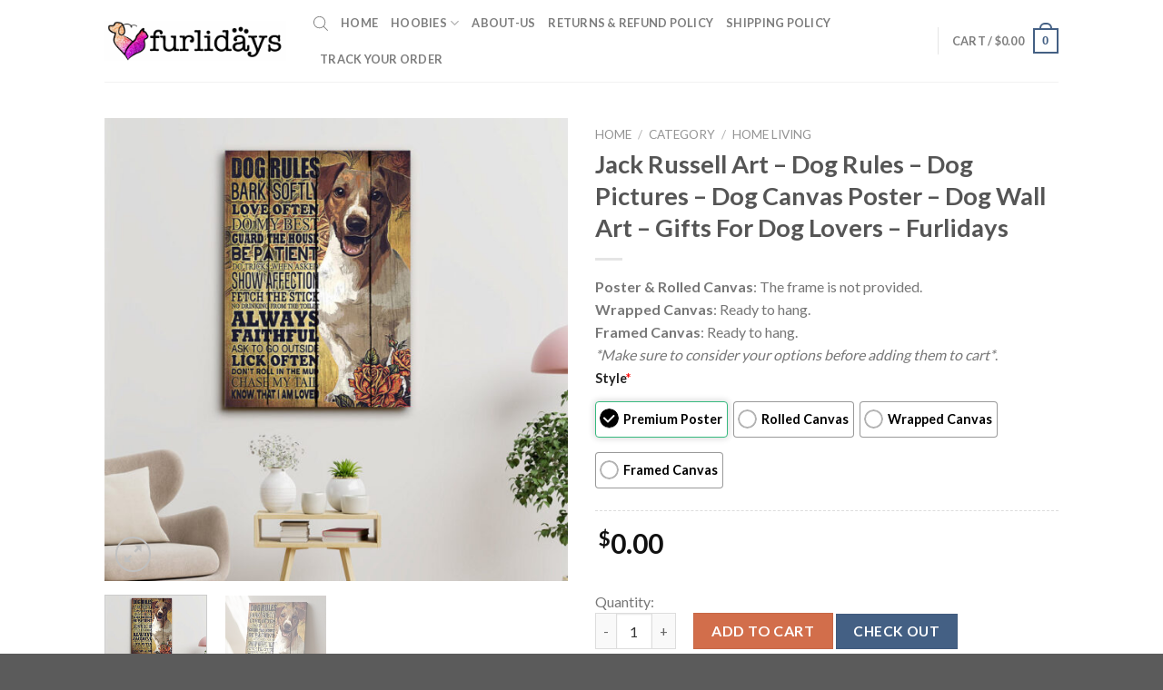

--- FILE ---
content_type: text/html; charset=UTF-8
request_url: https://furlidays.com/products/jack-russell-art-dog-rules-dog-pictures-dog-canvas-poster-dog-wall-art-gifts-for-dog-lovers-furlidays/
body_size: 42594
content:
<!DOCTYPE html>
<!--[if IE 9 ]> <html lang="en-US" prefix="og: https://ogp.me/ns#" class="ie9 loading-site no-js"> <![endif]-->
<!--[if IE 8 ]> <html lang="en-US" prefix="og: https://ogp.me/ns#" class="ie8 loading-site no-js"> <![endif]-->
<!--[if (gte IE 9)|!(IE)]><!--><html lang="en-US" prefix="og: https://ogp.me/ns#" class="loading-site no-js"> <!--<![endif]-->
<head>
	<meta charset="UTF-8" />
	<link rel="profile" href="https://gmpg.org/xfn/11" />
	<link rel="pingback" href="https://furlidays.com/xmlrpc.php" />

	<script>(function(html){html.className = html.className.replace(/\bno-js\b/,'js')})(document.documentElement);</script>
<meta name="viewport" content="width=device-width, initial-scale=1, maximum-scale=1" />
<!-- Search Engine Optimization by Rank Math - https://rankmath.com/ -->
<title>Jack Russell Art - Dog Rules - Dog Pictures - Dog Canvas Poster - Dog Wall Art - Gifts For Dog Lovers - Furlidays</title>
<meta name="description" content="Our Canvas Wall Art is made in the United StatesUnconditional love between you and your four-legged friends is undeniable. Decorating your home with our"/>
<meta name="robots" content="follow, index, max-snippet:-1, max-video-preview:-1, max-image-preview:large"/>
<link rel="canonical" href="https://furlidays.com/products/jack-russell-art-dog-rules-dog-pictures-dog-canvas-poster-dog-wall-art-gifts-for-dog-lovers-furlidays/" />
<meta property="og:locale" content="en_US" />
<meta property="og:type" content="product" />
<meta property="og:title" content="Jack Russell Art - Dog Rules - Dog Pictures - Dog Canvas Poster - Dog Wall Art - Gifts For Dog Lovers - Furlidays" />
<meta property="og:description" content="Our Canvas Wall Art is made in the United StatesUnconditional love between you and your four-legged friends is undeniable. Decorating your home with our" />
<meta property="og:url" content="https://furlidays.com/products/jack-russell-art-dog-rules-dog-pictures-dog-canvas-poster-dog-wall-art-gifts-for-dog-lovers-furlidays/" />
<meta property="og:site_name" content="Furlidays" />
<meta property="og:image" content="https://image.furlidays.com/wp-media-folder-furlidays/wp-content/uploads/2023/07/JackRussellArt5.jpg" />
<meta property="og:image:secure_url" content="https://image.furlidays.com/wp-media-folder-furlidays/wp-content/uploads/2023/07/JackRussellArt5.jpg" />
<meta property="og:image:width" content="1000" />
<meta property="og:image:height" content="1000" />
<meta property="og:image:alt" content="JackRussellArt5" />
<meta property="og:image:type" content="image/jpeg" />
<meta property="product:price:amount" content="19.95" />
<meta property="product:price:currency" content="USD" />
<meta property="product:availability" content="instock" />
<meta name="twitter:card" content="summary_large_image" />
<meta name="twitter:title" content="Jack Russell Art - Dog Rules - Dog Pictures - Dog Canvas Poster - Dog Wall Art - Gifts For Dog Lovers - Furlidays" />
<meta name="twitter:description" content="Our Canvas Wall Art is made in the United StatesUnconditional love between you and your four-legged friends is undeniable. Decorating your home with our" />
<meta name="twitter:image" content="https://image.furlidays.com/wp-media-folder-furlidays/wp-content/uploads/2023/07/JackRussellArt5.jpg" />
<meta name="twitter:label1" content="Price" />
<meta name="twitter:data1" content="&#036;19.95" />
<meta name="twitter:label2" content="Availability" />
<meta name="twitter:data2" content="In stock" />
<script type="application/ld+json" class="rank-math-schema">{"@context":"https://schema.org","@graph":[{"@type":"Organization","@id":"https://furlidays.com/#organization","name":"Furlidays"},{"@type":"WebSite","@id":"https://furlidays.com/#website","url":"https://furlidays.com","name":"Furlidays","alternateName":"Furlidays.com","publisher":{"@id":"https://furlidays.com/#organization"},"inLanguage":"en-US"},{"@type":"ImageObject","@id":"https://image.furlidays.com/wp-media-folder-furlidays/wp-content/uploads/2023/07/JackRussellArt5.jpg","url":"https://image.furlidays.com/wp-media-folder-furlidays/wp-content/uploads/2023/07/JackRussellArt5.jpg","width":"1000","height":"1000","caption":"JackRussellArt5","inLanguage":"en-US"},{"@type":"BreadcrumbList","@id":"https://furlidays.com/products/jack-russell-art-dog-rules-dog-pictures-dog-canvas-poster-dog-wall-art-gifts-for-dog-lovers-furlidays/#breadcrumb","itemListElement":[{"@type":"ListItem","position":"1","item":{"@id":"https://furlidays.com","name":"Home"}},{"@type":"ListItem","position":"2","item":{"@id":"https://furlidays.com/category/","name":"Category"}},{"@type":"ListItem","position":"3","item":{"@id":"https://furlidays.com/home-living/","name":"Home Living"}},{"@type":"ListItem","position":"4","item":{"@id":"https://furlidays.com/canvas-poster/","name":"Canvas Poster"}},{"@type":"ListItem","position":"5","item":{"@id":"https://furlidays.com/products/jack-russell-art-dog-rules-dog-pictures-dog-canvas-poster-dog-wall-art-gifts-for-dog-lovers-furlidays/","name":"Jack Russell Art &#8211; Dog Rules &#8211; Dog Pictures &#8211; Dog Canvas Poster &#8211; Dog Wall Art &#8211; Gifts For Dog Lovers &#8211; Furlidays"}}]},{"@type":"ItemPage","@id":"https://furlidays.com/products/jack-russell-art-dog-rules-dog-pictures-dog-canvas-poster-dog-wall-art-gifts-for-dog-lovers-furlidays/#webpage","url":"https://furlidays.com/products/jack-russell-art-dog-rules-dog-pictures-dog-canvas-poster-dog-wall-art-gifts-for-dog-lovers-furlidays/","name":"Jack Russell Art - Dog Rules - Dog Pictures - Dog Canvas Poster - Dog Wall Art - Gifts For Dog Lovers - Furlidays","datePublished":"2023-07-22T15:30:43-07:00","dateModified":"2023-07-22T15:30:43-07:00","isPartOf":{"@id":"https://furlidays.com/#website"},"primaryImageOfPage":{"@id":"https://image.furlidays.com/wp-media-folder-furlidays/wp-content/uploads/2023/07/JackRussellArt5.jpg"},"inLanguage":"en-US","breadcrumb":{"@id":"https://furlidays.com/products/jack-russell-art-dog-rules-dog-pictures-dog-canvas-poster-dog-wall-art-gifts-for-dog-lovers-furlidays/#breadcrumb"}},{"@type":"Product","name":"Jack Russell Art - Dog Rules - Dog Pictures - Dog Canvas Poster - Dog Wall Art - Gifts For Dog Lovers - Furlidays","description":"Our Canvas Wall Art is made in the United StatesUnconditional love between you and your four-legged friends is undeniable. Decorating your home with our custom canvas posters only takes a few minutes, and instantly creates a warm and inviting atmosphere. Our unique art prints are designed to brighten up any living space, and we hope they bring you joy and happiness for years to come. As a provider of custom canvas posters in the United States, we are committed to delivering high-quality products that exceed your expectations. Join our community of satisfied customers and experience the beauty of personalized art prints today.","sku":"7761075175670","category":"Category &gt; Home Living &gt; Canvas Poster","mainEntityOfPage":{"@id":"https://furlidays.com/products/jack-russell-art-dog-rules-dog-pictures-dog-canvas-poster-dog-wall-art-gifts-for-dog-lovers-furlidays/#webpage"},"image":[{"@type":"ImageObject","url":"https://image.furlidays.com/wp-media-folder-furlidays/wp-content/uploads/2023/07/JackRussellArt5.jpg","height":"1000","width":"1000"},{"@type":"ImageObject","url":"https://image.furlidays.com/wp-media-folder-furlidays/wp-content/uploads/2023/07/JackRussellArt51.jpg","height":"1500","width":"1500"}],"offers":{"@type":"Offer","price":"19.95","priceCurrency":"USD","priceValidUntil":"2027-12-31","availability":"http://schema.org/InStock","itemCondition":"NewCondition","url":"https://furlidays.com/products/jack-russell-art-dog-rules-dog-pictures-dog-canvas-poster-dog-wall-art-gifts-for-dog-lovers-furlidays/","seller":{"@type":"Organization","@id":"https://furlidays.com/","name":"Furlidays","url":"https://furlidays.com","logo":""}},"@id":"https://furlidays.com/products/jack-russell-art-dog-rules-dog-pictures-dog-canvas-poster-dog-wall-art-gifts-for-dog-lovers-furlidays/#richSnippet"}]}</script>
<!-- /Rank Math WordPress SEO plugin -->

<link rel='dns-prefetch' href='//assets.pinterest.com' />
<link rel='dns-prefetch' href='//cdn.jsdelivr.net' />
<link rel='dns-prefetch' href='//fonts.googleapis.com' />
<link rel="alternate" type="application/rss+xml" title="Furlidays &raquo; Feed" href="https://furlidays.com/feed/" />
<link rel="alternate" type="application/rss+xml" title="Furlidays &raquo; Comments Feed" href="https://furlidays.com/comments/feed/" />
<link rel="alternate" type="application/rss+xml" title="Furlidays &raquo; Jack Russell Art &#8211; Dog Rules &#8211; Dog Pictures &#8211; Dog Canvas Poster &#8211; Dog Wall Art &#8211; Gifts For Dog Lovers &#8211; Furlidays Comments Feed" href="https://furlidays.com/products/jack-russell-art-dog-rules-dog-pictures-dog-canvas-poster-dog-wall-art-gifts-for-dog-lovers-furlidays/feed/" />
<link rel="alternate" title="oEmbed (JSON)" type="application/json+oembed" href="https://furlidays.com/wp-json/oembed/1.0/embed?url=https%3A%2F%2Ffurlidays.com%2Fproducts%2Fjack-russell-art-dog-rules-dog-pictures-dog-canvas-poster-dog-wall-art-gifts-for-dog-lovers-furlidays%2F" />
<link rel="alternate" title="oEmbed (XML)" type="text/xml+oembed" href="https://furlidays.com/wp-json/oembed/1.0/embed?url=https%3A%2F%2Ffurlidays.com%2Fproducts%2Fjack-russell-art-dog-rules-dog-pictures-dog-canvas-poster-dog-wall-art-gifts-for-dog-lovers-furlidays%2F&#038;format=xml" />
<link rel="prefetch" href="https://furlidays.com/wp-content/themes/flatsome/assets/js/chunk.countup.fe2c1016.js" />
<link rel="prefetch" href="https://furlidays.com/wp-content/themes/flatsome/assets/js/chunk.sticky-sidebar.a58a6557.js" />
<link rel="prefetch" href="https://furlidays.com/wp-content/themes/flatsome/assets/js/chunk.tooltips.29144c1c.js" />
<link rel="prefetch" href="https://furlidays.com/wp-content/themes/flatsome/assets/js/chunk.vendors-popups.947eca5c.js" />
<link rel="prefetch" href="https://furlidays.com/wp-content/themes/flatsome/assets/js/chunk.vendors-slider.f0d2cbc9.js" />
<style id='wp-img-auto-sizes-contain-inline-css' type='text/css'>
img:is([sizes=auto i],[sizes^="auto," i]){contain-intrinsic-size:3000px 1500px}
/*# sourceURL=wp-img-auto-sizes-contain-inline-css */
</style>

<style id='wp-emoji-styles-inline-css' type='text/css'>

	img.wp-smiley, img.emoji {
		display: inline !important;
		border: none !important;
		box-shadow: none !important;
		height: 1em !important;
		width: 1em !important;
		margin: 0 0.07em !important;
		vertical-align: -0.1em !important;
		background: none !important;
		padding: 0 !important;
	}
/*# sourceURL=wp-emoji-styles-inline-css */
</style>
<style id='wp-block-library-inline-css' type='text/css'>
:root{--wp-block-synced-color:#7a00df;--wp-block-synced-color--rgb:122,0,223;--wp-bound-block-color:var(--wp-block-synced-color);--wp-editor-canvas-background:#ddd;--wp-admin-theme-color:#007cba;--wp-admin-theme-color--rgb:0,124,186;--wp-admin-theme-color-darker-10:#006ba1;--wp-admin-theme-color-darker-10--rgb:0,107,160.5;--wp-admin-theme-color-darker-20:#005a87;--wp-admin-theme-color-darker-20--rgb:0,90,135;--wp-admin-border-width-focus:2px}@media (min-resolution:192dpi){:root{--wp-admin-border-width-focus:1.5px}}.wp-element-button{cursor:pointer}:root .has-very-light-gray-background-color{background-color:#eee}:root .has-very-dark-gray-background-color{background-color:#313131}:root .has-very-light-gray-color{color:#eee}:root .has-very-dark-gray-color{color:#313131}:root .has-vivid-green-cyan-to-vivid-cyan-blue-gradient-background{background:linear-gradient(135deg,#00d084,#0693e3)}:root .has-purple-crush-gradient-background{background:linear-gradient(135deg,#34e2e4,#4721fb 50%,#ab1dfe)}:root .has-hazy-dawn-gradient-background{background:linear-gradient(135deg,#faaca8,#dad0ec)}:root .has-subdued-olive-gradient-background{background:linear-gradient(135deg,#fafae1,#67a671)}:root .has-atomic-cream-gradient-background{background:linear-gradient(135deg,#fdd79a,#004a59)}:root .has-nightshade-gradient-background{background:linear-gradient(135deg,#330968,#31cdcf)}:root .has-midnight-gradient-background{background:linear-gradient(135deg,#020381,#2874fc)}:root{--wp--preset--font-size--normal:16px;--wp--preset--font-size--huge:42px}.has-regular-font-size{font-size:1em}.has-larger-font-size{font-size:2.625em}.has-normal-font-size{font-size:var(--wp--preset--font-size--normal)}.has-huge-font-size{font-size:var(--wp--preset--font-size--huge)}.has-text-align-center{text-align:center}.has-text-align-left{text-align:left}.has-text-align-right{text-align:right}.has-fit-text{white-space:nowrap!important}#end-resizable-editor-section{display:none}.aligncenter{clear:both}.items-justified-left{justify-content:flex-start}.items-justified-center{justify-content:center}.items-justified-right{justify-content:flex-end}.items-justified-space-between{justify-content:space-between}.screen-reader-text{border:0;clip-path:inset(50%);height:1px;margin:-1px;overflow:hidden;padding:0;position:absolute;width:1px;word-wrap:normal!important}.screen-reader-text:focus{background-color:#ddd;clip-path:none;color:#444;display:block;font-size:1em;height:auto;left:5px;line-height:normal;padding:15px 23px 14px;text-decoration:none;top:5px;width:auto;z-index:100000}html :where(.has-border-color){border-style:solid}html :where([style*=border-top-color]){border-top-style:solid}html :where([style*=border-right-color]){border-right-style:solid}html :where([style*=border-bottom-color]){border-bottom-style:solid}html :where([style*=border-left-color]){border-left-style:solid}html :where([style*=border-width]){border-style:solid}html :where([style*=border-top-width]){border-top-style:solid}html :where([style*=border-right-width]){border-right-style:solid}html :where([style*=border-bottom-width]){border-bottom-style:solid}html :where([style*=border-left-width]){border-left-style:solid}html :where(img[class*=wp-image-]){height:auto;max-width:100%}:where(figure){margin:0 0 1em}html :where(.is-position-sticky){--wp-admin--admin-bar--position-offset:var(--wp-admin--admin-bar--height,0px)}@media screen and (max-width:600px){html :where(.is-position-sticky){--wp-admin--admin-bar--position-offset:0px}}

/*# sourceURL=wp-block-library-inline-css */
</style><link rel='stylesheet' id='wc-blocks-style-css' href='https://furlidays.com/wp-content/plugins/woocommerce/assets/client/blocks/wc-blocks.css?ver=wc-10.4.3' type='text/css' media='all' />
<style id='global-styles-inline-css' type='text/css'>
:root{--wp--preset--aspect-ratio--square: 1;--wp--preset--aspect-ratio--4-3: 4/3;--wp--preset--aspect-ratio--3-4: 3/4;--wp--preset--aspect-ratio--3-2: 3/2;--wp--preset--aspect-ratio--2-3: 2/3;--wp--preset--aspect-ratio--16-9: 16/9;--wp--preset--aspect-ratio--9-16: 9/16;--wp--preset--color--black: #000000;--wp--preset--color--cyan-bluish-gray: #abb8c3;--wp--preset--color--white: #ffffff;--wp--preset--color--pale-pink: #f78da7;--wp--preset--color--vivid-red: #cf2e2e;--wp--preset--color--luminous-vivid-orange: #ff6900;--wp--preset--color--luminous-vivid-amber: #fcb900;--wp--preset--color--light-green-cyan: #7bdcb5;--wp--preset--color--vivid-green-cyan: #00d084;--wp--preset--color--pale-cyan-blue: #8ed1fc;--wp--preset--color--vivid-cyan-blue: #0693e3;--wp--preset--color--vivid-purple: #9b51e0;--wp--preset--gradient--vivid-cyan-blue-to-vivid-purple: linear-gradient(135deg,rgb(6,147,227) 0%,rgb(155,81,224) 100%);--wp--preset--gradient--light-green-cyan-to-vivid-green-cyan: linear-gradient(135deg,rgb(122,220,180) 0%,rgb(0,208,130) 100%);--wp--preset--gradient--luminous-vivid-amber-to-luminous-vivid-orange: linear-gradient(135deg,rgb(252,185,0) 0%,rgb(255,105,0) 100%);--wp--preset--gradient--luminous-vivid-orange-to-vivid-red: linear-gradient(135deg,rgb(255,105,0) 0%,rgb(207,46,46) 100%);--wp--preset--gradient--very-light-gray-to-cyan-bluish-gray: linear-gradient(135deg,rgb(238,238,238) 0%,rgb(169,184,195) 100%);--wp--preset--gradient--cool-to-warm-spectrum: linear-gradient(135deg,rgb(74,234,220) 0%,rgb(151,120,209) 20%,rgb(207,42,186) 40%,rgb(238,44,130) 60%,rgb(251,105,98) 80%,rgb(254,248,76) 100%);--wp--preset--gradient--blush-light-purple: linear-gradient(135deg,rgb(255,206,236) 0%,rgb(152,150,240) 100%);--wp--preset--gradient--blush-bordeaux: linear-gradient(135deg,rgb(254,205,165) 0%,rgb(254,45,45) 50%,rgb(107,0,62) 100%);--wp--preset--gradient--luminous-dusk: linear-gradient(135deg,rgb(255,203,112) 0%,rgb(199,81,192) 50%,rgb(65,88,208) 100%);--wp--preset--gradient--pale-ocean: linear-gradient(135deg,rgb(255,245,203) 0%,rgb(182,227,212) 50%,rgb(51,167,181) 100%);--wp--preset--gradient--electric-grass: linear-gradient(135deg,rgb(202,248,128) 0%,rgb(113,206,126) 100%);--wp--preset--gradient--midnight: linear-gradient(135deg,rgb(2,3,129) 0%,rgb(40,116,252) 100%);--wp--preset--font-size--small: 13px;--wp--preset--font-size--medium: 20px;--wp--preset--font-size--large: 36px;--wp--preset--font-size--x-large: 42px;--wp--preset--spacing--20: 0.44rem;--wp--preset--spacing--30: 0.67rem;--wp--preset--spacing--40: 1rem;--wp--preset--spacing--50: 1.5rem;--wp--preset--spacing--60: 2.25rem;--wp--preset--spacing--70: 3.38rem;--wp--preset--spacing--80: 5.06rem;--wp--preset--shadow--natural: 6px 6px 9px rgba(0, 0, 0, 0.2);--wp--preset--shadow--deep: 12px 12px 50px rgba(0, 0, 0, 0.4);--wp--preset--shadow--sharp: 6px 6px 0px rgba(0, 0, 0, 0.2);--wp--preset--shadow--outlined: 6px 6px 0px -3px rgb(255, 255, 255), 6px 6px rgb(0, 0, 0);--wp--preset--shadow--crisp: 6px 6px 0px rgb(0, 0, 0);}:where(.is-layout-flex){gap: 0.5em;}:where(.is-layout-grid){gap: 0.5em;}body .is-layout-flex{display: flex;}.is-layout-flex{flex-wrap: wrap;align-items: center;}.is-layout-flex > :is(*, div){margin: 0;}body .is-layout-grid{display: grid;}.is-layout-grid > :is(*, div){margin: 0;}:where(.wp-block-columns.is-layout-flex){gap: 2em;}:where(.wp-block-columns.is-layout-grid){gap: 2em;}:where(.wp-block-post-template.is-layout-flex){gap: 1.25em;}:where(.wp-block-post-template.is-layout-grid){gap: 1.25em;}.has-black-color{color: var(--wp--preset--color--black) !important;}.has-cyan-bluish-gray-color{color: var(--wp--preset--color--cyan-bluish-gray) !important;}.has-white-color{color: var(--wp--preset--color--white) !important;}.has-pale-pink-color{color: var(--wp--preset--color--pale-pink) !important;}.has-vivid-red-color{color: var(--wp--preset--color--vivid-red) !important;}.has-luminous-vivid-orange-color{color: var(--wp--preset--color--luminous-vivid-orange) !important;}.has-luminous-vivid-amber-color{color: var(--wp--preset--color--luminous-vivid-amber) !important;}.has-light-green-cyan-color{color: var(--wp--preset--color--light-green-cyan) !important;}.has-vivid-green-cyan-color{color: var(--wp--preset--color--vivid-green-cyan) !important;}.has-pale-cyan-blue-color{color: var(--wp--preset--color--pale-cyan-blue) !important;}.has-vivid-cyan-blue-color{color: var(--wp--preset--color--vivid-cyan-blue) !important;}.has-vivid-purple-color{color: var(--wp--preset--color--vivid-purple) !important;}.has-black-background-color{background-color: var(--wp--preset--color--black) !important;}.has-cyan-bluish-gray-background-color{background-color: var(--wp--preset--color--cyan-bluish-gray) !important;}.has-white-background-color{background-color: var(--wp--preset--color--white) !important;}.has-pale-pink-background-color{background-color: var(--wp--preset--color--pale-pink) !important;}.has-vivid-red-background-color{background-color: var(--wp--preset--color--vivid-red) !important;}.has-luminous-vivid-orange-background-color{background-color: var(--wp--preset--color--luminous-vivid-orange) !important;}.has-luminous-vivid-amber-background-color{background-color: var(--wp--preset--color--luminous-vivid-amber) !important;}.has-light-green-cyan-background-color{background-color: var(--wp--preset--color--light-green-cyan) !important;}.has-vivid-green-cyan-background-color{background-color: var(--wp--preset--color--vivid-green-cyan) !important;}.has-pale-cyan-blue-background-color{background-color: var(--wp--preset--color--pale-cyan-blue) !important;}.has-vivid-cyan-blue-background-color{background-color: var(--wp--preset--color--vivid-cyan-blue) !important;}.has-vivid-purple-background-color{background-color: var(--wp--preset--color--vivid-purple) !important;}.has-black-border-color{border-color: var(--wp--preset--color--black) !important;}.has-cyan-bluish-gray-border-color{border-color: var(--wp--preset--color--cyan-bluish-gray) !important;}.has-white-border-color{border-color: var(--wp--preset--color--white) !important;}.has-pale-pink-border-color{border-color: var(--wp--preset--color--pale-pink) !important;}.has-vivid-red-border-color{border-color: var(--wp--preset--color--vivid-red) !important;}.has-luminous-vivid-orange-border-color{border-color: var(--wp--preset--color--luminous-vivid-orange) !important;}.has-luminous-vivid-amber-border-color{border-color: var(--wp--preset--color--luminous-vivid-amber) !important;}.has-light-green-cyan-border-color{border-color: var(--wp--preset--color--light-green-cyan) !important;}.has-vivid-green-cyan-border-color{border-color: var(--wp--preset--color--vivid-green-cyan) !important;}.has-pale-cyan-blue-border-color{border-color: var(--wp--preset--color--pale-cyan-blue) !important;}.has-vivid-cyan-blue-border-color{border-color: var(--wp--preset--color--vivid-cyan-blue) !important;}.has-vivid-purple-border-color{border-color: var(--wp--preset--color--vivid-purple) !important;}.has-vivid-cyan-blue-to-vivid-purple-gradient-background{background: var(--wp--preset--gradient--vivid-cyan-blue-to-vivid-purple) !important;}.has-light-green-cyan-to-vivid-green-cyan-gradient-background{background: var(--wp--preset--gradient--light-green-cyan-to-vivid-green-cyan) !important;}.has-luminous-vivid-amber-to-luminous-vivid-orange-gradient-background{background: var(--wp--preset--gradient--luminous-vivid-amber-to-luminous-vivid-orange) !important;}.has-luminous-vivid-orange-to-vivid-red-gradient-background{background: var(--wp--preset--gradient--luminous-vivid-orange-to-vivid-red) !important;}.has-very-light-gray-to-cyan-bluish-gray-gradient-background{background: var(--wp--preset--gradient--very-light-gray-to-cyan-bluish-gray) !important;}.has-cool-to-warm-spectrum-gradient-background{background: var(--wp--preset--gradient--cool-to-warm-spectrum) !important;}.has-blush-light-purple-gradient-background{background: var(--wp--preset--gradient--blush-light-purple) !important;}.has-blush-bordeaux-gradient-background{background: var(--wp--preset--gradient--blush-bordeaux) !important;}.has-luminous-dusk-gradient-background{background: var(--wp--preset--gradient--luminous-dusk) !important;}.has-pale-ocean-gradient-background{background: var(--wp--preset--gradient--pale-ocean) !important;}.has-electric-grass-gradient-background{background: var(--wp--preset--gradient--electric-grass) !important;}.has-midnight-gradient-background{background: var(--wp--preset--gradient--midnight) !important;}.has-small-font-size{font-size: var(--wp--preset--font-size--small) !important;}.has-medium-font-size{font-size: var(--wp--preset--font-size--medium) !important;}.has-large-font-size{font-size: var(--wp--preset--font-size--large) !important;}.has-x-large-font-size{font-size: var(--wp--preset--font-size--x-large) !important;}
/*# sourceURL=global-styles-inline-css */
</style>

<style id='classic-theme-styles-inline-css' type='text/css'>
/*! This file is auto-generated */
.wp-block-button__link{color:#fff;background-color:#32373c;border-radius:9999px;box-shadow:none;text-decoration:none;padding:calc(.667em + 2px) calc(1.333em + 2px);font-size:1.125em}.wp-block-file__button{background:#32373c;color:#fff;text-decoration:none}
/*# sourceURL=/wp-includes/css/classic-themes.min.css */
</style>
<link rel='stylesheet' id='cr-frontend-css-css' href='https://furlidays.com/wp-content/plugins/customer-reviews-woocommerce/css/frontend.css?ver=5.96.0' type='text/css' media='all' />
<link rel='stylesheet' id='contact-form-7-css' href='https://furlidays.com/wp-content/plugins/contact-form-7/includes/css/styles.css?ver=6.1.4' type='text/css' media='all' />
<link rel='stylesheet' id='wcpa-datetime-css' href='https://furlidays.com/wp-content/plugins/seo-woo-custom-pro/assets/plugins/datetimepicker/jquery.datetimepicker.min.css?ver=4.1.4' type='text/css' media='all' />
<link rel='stylesheet' id='wcpa-colorpicker-css' href='https://furlidays.com/wp-content/plugins/seo-woo-custom-pro/assets/plugins/spectrum/spectrum.min.css?ver=4.1.4' type='text/css' media='all' />
<link rel='stylesheet' id='wcpa-frontend-css' href='https://furlidays.com/wp-content/plugins/seo-woo-custom-pro/assets/css/frontend.min.css?ver=4.1.4' type='text/css' media='all' />
<link rel='stylesheet' id='vscf-styles-css' href='https://furlidays.com/wp-content/plugins/very-simple-contact-form/css/vscf-style.min.css?ver=6.9' type='text/css' media='all' />
<link rel='stylesheet' id='wcpr-country-flags-css' href='https://furlidays.com/wp-content/plugins/woocommerce-photo-reviews/css/flags-64.min.css?ver=1.3.10' type='text/css' media='all' />
<link rel='stylesheet' id='woocommerce-photo-reviews-vote-icons-css' href='https://furlidays.com/wp-content/plugins/woocommerce-photo-reviews/css/woocommerce-photo-reviews-vote-icons.min.css?ver=1.3.10' type='text/css' media='all' />
<link rel='stylesheet' id='wcpr-verified-badge-icon-css' href='https://furlidays.com/wp-content/plugins/woocommerce-photo-reviews/css/woocommerce-photo-reviews-badge.min.css?ver=1.3.10' type='text/css' media='all' />
<link rel='stylesheet' id='woocommerce-photo-reviews-style-css' href='https://furlidays.com/wp-content/plugins/woocommerce-photo-reviews/css/style.min.css?ver=1.3.10' type='text/css' media='all' />
<style id='woocommerce-photo-reviews-style-inline-css' type='text/css'>
.woocommerce-review__verified{color:#29d50b!important;}.wcpr-input-file-wrap .wcpr_image_upload_button.button, .wcpr-input-file-wrap .wcpr_image_upload_button.button{background-color:!important;color:!important;}.wcpr-filter-container{border:1px solid #e5e5e5;}.wcpr-filter-container .wcpr-filter-button{border:1px solid #e5e5e5;}.star-rating:before,.star-rating span:before,.stars a:hover:after, .stars a.active:after{color:#ffb600!important;}.rate-percent{background-color:#96588a;}
/*# sourceURL=woocommerce-photo-reviews-style-inline-css */
</style>
<link rel='stylesheet' id='wcpr-swipebox-css-css' href='https://furlidays.com/wp-content/plugins/woocommerce-photo-reviews/css/swipebox.min.css?ver=6.9' type='text/css' media='all' />
<link rel='stylesheet' id='wcpr-masonry-style-css' href='https://furlidays.com/wp-content/plugins/woocommerce-photo-reviews/css/masonry.min.css?ver=1.3.10' type='text/css' media='all' />
<style id='wcpr-masonry-style-inline-css' type='text/css'>
.wcpr-grid{background-color:;}.wcpr-grid>.wcpr-grid-item,#wcpr-modal-wrap{background-color:#f3f3f3;}.wcpr-grid>.wcpr-grid-item,#reviews-content-right,#reviews-content-right>.reviews-content-right-meta,#reviews-content-right>.wcpr-single-product-summary>h1.product_title{color:#000;}
/*# sourceURL=wcpr-masonry-style-inline-css */
</style>
<link rel='stylesheet' id='photoswipe-css' href='https://furlidays.com/wp-content/plugins/woocommerce/assets/css/photoswipe/photoswipe.min.css?ver=10.4.3' type='text/css' media='all' />
<link rel='stylesheet' id='photoswipe-default-skin-css' href='https://furlidays.com/wp-content/plugins/woocommerce/assets/css/photoswipe/default-skin/default-skin.min.css?ver=10.4.3' type='text/css' media='all' />
<style id='woocommerce-inline-inline-css' type='text/css'>
.woocommerce form .form-row .required { visibility: visible; }
/*# sourceURL=woocommerce-inline-inline-css */
</style>
<link rel='stylesheet' id='pinterest-for-woocommerce-pins-css' href='//furlidays.com/wp-content/plugins/pinterest-for-woocommerce/assets/css/frontend/pinterest-for-woocommerce-pins.min.css?ver=1.4.23' type='text/css' media='all' />
<link rel='stylesheet' id='dgwt-wcas-style-css' href='https://furlidays.com/wp-content/plugins/ajax-search-for-woocommerce/assets/css/style.min.css?ver=1.32.2' type='text/css' media='all' />
<link rel='stylesheet' id='flexible-shipping-free-shipping-css' href='https://furlidays.com/wp-content/plugins/flexible-shipping/assets/dist/css/free-shipping.css?ver=6.5.3.2' type='text/css' media='all' />
<link rel='stylesheet' id='flatsome-main-css' href='https://furlidays.com/wp-content/themes/flatsome/assets/css/flatsome.css?ver=3.15.3' type='text/css' media='all' />
<style id='flatsome-main-inline-css' type='text/css'>
@font-face {
				font-family: "fl-icons";
				font-display: block;
				src: url(https://furlidays.com/wp-content/themes/flatsome/assets/css/icons/fl-icons.eot?v=3.15.3);
				src:
					url(https://furlidays.com/wp-content/themes/flatsome/assets/css/icons/fl-icons.eot#iefix?v=3.15.3) format("embedded-opentype"),
					url(https://furlidays.com/wp-content/themes/flatsome/assets/css/icons/fl-icons.woff2?v=3.15.3) format("woff2"),
					url(https://furlidays.com/wp-content/themes/flatsome/assets/css/icons/fl-icons.ttf?v=3.15.3) format("truetype"),
					url(https://furlidays.com/wp-content/themes/flatsome/assets/css/icons/fl-icons.woff?v=3.15.3) format("woff"),
					url(https://furlidays.com/wp-content/themes/flatsome/assets/css/icons/fl-icons.svg?v=3.15.3#fl-icons) format("svg");
			}
/*# sourceURL=flatsome-main-inline-css */
</style>
<link rel='stylesheet' id='flatsome-shop-css' href='https://furlidays.com/wp-content/themes/flatsome/assets/css/flatsome-shop.css?ver=3.15.3' type='text/css' media='all' />
<link rel='stylesheet' id='flatsome-style-css' href='https://furlidays.com/wp-content/themes/flatsome-child/style.css?ver=3.0' type='text/css' media='all' />
<link rel='stylesheet' id='flatsome-googlefonts-css' href='//fonts.googleapis.com/css?family=Lato%3Aregular%2C700%2C400%2C700%7CDancing+Script%3Aregular%2C400&#038;display=swap&#038;ver=3.9' type='text/css' media='all' />
<script type="text/javascript" src="https://furlidays.com/wp-includes/js/jquery/jquery.min.js?ver=3.7.1" id="jquery-core-js"></script>
<script type="text/javascript" src="https://furlidays.com/wp-includes/js/jquery/jquery-migrate.min.js?ver=3.4.1" id="jquery-migrate-js"></script>
<script type="text/javascript" src="https://furlidays.com/wp-content/plugins/woocommerce-photo-reviews/js/default-display-images.min.js?ver=1.3.10" id="wcpr-default-display-script-js"></script>
<script type="text/javascript" id="woocommerce-photo-reviews-script-js-extra">
/* <![CDATA[ */
var woocommerce_photo_reviews_params = {"ajaxurl":"https://furlidays.com/wp-admin/admin-ajax.php","text_load_more":"Load more","text_loading":"Loading...","i18n_required_rating_text":"Please select a rating.","i18n_required_comment_text":"Please enter your comment.","i18n_minimum_comment_text":"Please enter your comment not less than 0 character.","i18n_required_name_text":"Please enter your name.","i18n_required_email_text":"Please enter your email.","warning_gdpr":"Please agree with our term and policy.","max_files":"5","upload_allow":["image/jpg","image/jpeg","image/bmp","image/png","image/webp","image/gif","video/mp4","video/webm"],"max_file_size":"2000","required_image":"on","enable_photo":"on","warning_required_image":"Please upload at least one image for your review!","warning_max_files":"You can only upload maximum of 5 files.","warning_upload_allow":"'%file_name%' is not an allowed file type.","warning_max_file_size":"The size of '%file_name%' is greater than 2000 kB.","default_comments_page":"newest","sort":"1","display":"1","masonry_popup":"review","pagination_ajax":"","loadmore_button":"","allow_empty_comment":"","minimum_comment_length":"0","container":".wcpr-grid","comments_container_id":"comments","nonce":"f9855f3932","grid_class":"wcpr-grid wcpr-masonry-3-col wcpr-masonry-popup-review wcpr-enable-box-shadow","i18n_image_caption":"Caption for this image","image_caption_enable":"","restrict_number_of_reviews":"","wc_ajax_url":"/?wc-ajax=%%endpoint%%","review_rating_required":"yes"};
//# sourceURL=woocommerce-photo-reviews-script-js-extra
/* ]]> */
</script>
<script type="text/javascript" src="https://furlidays.com/wp-content/plugins/woocommerce-photo-reviews/js/script.min.js?ver=1.3.10" id="woocommerce-photo-reviews-script-js"></script>
<script type="text/javascript" id="woocommerce-photo-reviews-shortcode-script-js-extra">
/* <![CDATA[ */
var woocommerce_photo_reviews_shortcode_params = {"ajaxurl":"https://furlidays.com/wp-admin/admin-ajax.php"};
//# sourceURL=woocommerce-photo-reviews-shortcode-script-js-extra
/* ]]> */
</script>
<script type="text/javascript" src="https://furlidays.com/wp-content/plugins/woocommerce-photo-reviews/js/shortcode-script.min.js?ver=1.3.10" id="woocommerce-photo-reviews-shortcode-script-js"></script>
<script type="text/javascript" src="https://furlidays.com/wp-content/plugins/woocommerce-photo-reviews/js/swipebox.min.js?ver=6.9" id="wcpr-swipebox-js-js"></script>
<script type="text/javascript" src="https://furlidays.com/wp-content/plugins/woocommerce-photo-reviews/js/masonry.min.js?ver=1.3.10" id="wcpr-masonry-script-js"></script>
<script type="text/javascript" src="https://furlidays.com/wp-content/plugins/woocommerce/assets/js/jquery-blockui/jquery.blockUI.min.js?ver=2.7.0-wc.10.4.3" id="wc-jquery-blockui-js" defer="defer" data-wp-strategy="defer"></script>
<script type="text/javascript" id="wc-add-to-cart-js-extra">
/* <![CDATA[ */
var wc_add_to_cart_params = {"ajax_url":"/wp-admin/admin-ajax.php","wc_ajax_url":"/?wc-ajax=%%endpoint%%","i18n_view_cart":"View cart","cart_url":"https://furlidays.com/checkout/","is_cart":"","cart_redirect_after_add":"no"};
//# sourceURL=wc-add-to-cart-js-extra
/* ]]> */
</script>
<script type="text/javascript" src="https://furlidays.com/wp-content/plugins/woocommerce/assets/js/frontend/add-to-cart.min.js?ver=10.4.3" id="wc-add-to-cart-js" defer="defer" data-wp-strategy="defer"></script>
<script type="text/javascript" src="https://furlidays.com/wp-content/plugins/woocommerce/assets/js/photoswipe/photoswipe.min.js?ver=4.1.1-wc.10.4.3" id="wc-photoswipe-js" defer="defer" data-wp-strategy="defer"></script>
<script type="text/javascript" src="https://furlidays.com/wp-content/plugins/woocommerce/assets/js/photoswipe/photoswipe-ui-default.min.js?ver=4.1.1-wc.10.4.3" id="wc-photoswipe-ui-default-js" defer="defer" data-wp-strategy="defer"></script>
<script type="text/javascript" id="wc-single-product-js-extra">
/* <![CDATA[ */
var wc_single_product_params = {"i18n_required_rating_text":"Please select a rating","i18n_rating_options":["1 of 5 stars","2 of 5 stars","3 of 5 stars","4 of 5 stars","5 of 5 stars"],"i18n_product_gallery_trigger_text":"View full-screen image gallery","review_rating_required":"yes","flexslider":{"rtl":false,"animation":"slide","smoothHeight":true,"directionNav":false,"controlNav":"thumbnails","slideshow":false,"animationSpeed":500,"animationLoop":false,"allowOneSlide":false},"zoom_enabled":"","zoom_options":[],"photoswipe_enabled":"1","photoswipe_options":{"shareEl":false,"closeOnScroll":false,"history":false,"hideAnimationDuration":0,"showAnimationDuration":0},"flexslider_enabled":""};
//# sourceURL=wc-single-product-js-extra
/* ]]> */
</script>
<script type="text/javascript" src="https://furlidays.com/wp-content/plugins/woocommerce/assets/js/frontend/single-product.min.js?ver=10.4.3" id="wc-single-product-js" defer="defer" data-wp-strategy="defer"></script>
<script type="text/javascript" src="https://furlidays.com/wp-content/plugins/woocommerce/assets/js/js-cookie/js.cookie.min.js?ver=2.1.4-wc.10.4.3" id="wc-js-cookie-js" defer="defer" data-wp-strategy="defer"></script>
<script type="text/javascript" id="woocommerce-js-extra">
/* <![CDATA[ */
var woocommerce_params = {"ajax_url":"/wp-admin/admin-ajax.php","wc_ajax_url":"/?wc-ajax=%%endpoint%%","i18n_password_show":"Show password","i18n_password_hide":"Hide password"};
//# sourceURL=woocommerce-js-extra
/* ]]> */
</script>
<script type="text/javascript" src="https://furlidays.com/wp-content/plugins/woocommerce/assets/js/frontend/woocommerce.min.js?ver=10.4.3" id="woocommerce-js" defer="defer" data-wp-strategy="defer"></script>
<link rel="https://api.w.org/" href="https://furlidays.com/wp-json/" /><link rel="alternate" title="JSON" type="application/json" href="https://furlidays.com/wp-json/wp/v2/product/56054" /><link rel="EditURI" type="application/rsd+xml" title="RSD" href="https://furlidays.com/xmlrpc.php?rsd" />
<meta name="generator" content="WordPress 6.9" />
<link rel='shortlink' href='https://furlidays.com/?p=56054' />
<meta name="google-site-verification" content="WrdgcuyKOvgkQLhWh0IpWtQbK9kkeGLZLwiM-6tRvC8" />
<!-- Google tag (gtag.js) -->
<script async src="https://www.googletagmanager.com/gtag/js?id=G-JD0GFLGD84"></script>
<script>
  window.dataLayer = window.dataLayer || [];
  function gtag(){dataLayer.push(arguments);}
  gtag('js', new Date());

  gtag('config', 'G-JD0GFLGD84');
</script>
<meta name="google-site-verification" content="OInkOITRvZkknLUDAtuEunZ9OzZIDPX-_f6RqeNOWzE" /><meta property="og:url" content="https://furlidays.com/products/jack-russell-art-dog-rules-dog-pictures-dog-canvas-poster-dog-wall-art-gifts-for-dog-lovers-furlidays/" /><meta property="og:site_name" content="Furlidays" /><meta property="og:type" content="og:product" /><meta property="og:title" content="Jack Russell Art &#8211; Dog Rules &#8211; Dog Pictures &#8211; Dog Canvas Poster &#8211; Dog Wall Art &#8211; Gifts For Dog Lovers &#8211; Furlidays" /><meta property="og:image" content="https://image.furlidays.com/wp-media-folder-furlidays/wp-content/uploads/2023/07/JackRussellArt5.jpg" /><meta property="product:price:currency" content="USD" /><meta property="product:price:amount" content="19.95" /><meta property="og:description" content="Our Canvas Wall Art is made in the United StatesUnconditional love between you and your four-legged friends is undeniable. Decorating your home with our custom canvas posters only takes a few minutes, and instantly creates a warm and inviting atmosphere. Our unique art prints are designed to brighten up any living space, and we hope they bring you joy and happiness for years to come. As a provider of custom canvas posters in the United States, we are committed to delivering high-quality products that exceed your expectations. Join our community of satisfied customers and experience the beauty of personalized art prints today.Wrapped CanvasWorldwide shippingPrinted in the U.S.Printed by UL Certified GREENGUARD GOLD Inks to produce sharp photographic reproduction and color fidelityThe stretcher bar is FSC certificated by Sustainable ForestsMaterial: High museum-quality canvasAvailable in 14 sizesWidth: 1.25 inchesColor: White backgroundOne side printedGallery wrapped and hand-stretched around a sturdy pine wood frameReady to hang right out of the box with a sawtooth on the top side and rubber bumpers on the bottom sideAnti-yellowing, water and fade resistantPerfect for home and office decorFramed CanvasWorldwide shippingPrinted in the U.S.Printed by UL Certified GREENGUARD GOLD Inks to produce sharp photographic reproduction and color fidelityThe stretcher bar is FSC certificated by Sustainable ForestsMaterial: High museum-quality canvas100% real pine wood frame with a professional matte black finishAvailable in 14 sizesWidth: 0.75 inchesColor: White backgroundGallery wrapped and hand-stretched around a sturdy pine wood frameReady to hang right out of the box with a sawtooth on the top side and rubber bumpers on the bottom sideAnti-yellowing, water and fade resistantPerfect for home and office decorPremium PosterPrinted on 8 mil, 260 gsm satin SUV poster paper.Printed with UL Certified GREENGUARD GOLD Ink - reduces indoor air pollution and the risk of chemical exposure.Highly resistant to scratches.Hang with tape, tacks, or attach with clamps.Clean with a dry or damp cloth when needed.Shipped in protective tubeCare instructions: Clean with a dry or damp cloth when needed.Suitable place: Wall decoration for living room, bedroom, office, entrance, …" /><meta property="og:availability" content="instock" />		<style>
			.dgwt-wcas-ico-magnifier,.dgwt-wcas-ico-magnifier-handler{max-width:20px}.dgwt-wcas-search-wrapp{max-width:600px}		</style>
			<style>
		.dgwt-wcas-flatsome-up {
			margin-top: -40vh;
		}

		#search-lightbox .dgwt-wcas-sf-wrapp input[type=search].dgwt-wcas-search-input {
			height: 60px;
			font-size: 20px;
		}

		#search-lightbox .dgwt-wcas-search-wrapp {
			-webkit-transition: all 100ms ease-in-out;
			-moz-transition: all 100ms ease-in-out;
			-ms-transition: all 100ms ease-in-out;
			-o-transition: all 100ms ease-in-out;
			transition: all 100ms ease-in-out;
		}

		#search-lightbox .dgwt-wcas-sf-wrapp .dgwt-wcas-search-submit:before {
			top: 21px;
		}

		.dgwt-wcas-overlay-mobile-on .mfp-wrap .mfp-content {
			width: 100vw;
		}

		.dgwt-wcas-overlay-mobile-on .mfp-wrap,
		.dgwt-wcas-overlay-mobile-on .mfp-close,
		.dgwt-wcas-overlay-mobile-on .nav-sidebar {
			display: none;
		}

		.dgwt-wcas-overlay-mobile-on .main-menu-overlay {
			display: none;
		}

		.dgwt-wcas-open .header-search-dropdown .nav-dropdown {
			opacity: 1;
			max-height: inherit;
			left: -15px !important;
		}

		.dgwt-wcas-open:not(.dgwt-wcas-theme-flatsome-dd-sc) .nav-right .header-search-dropdown .nav-dropdown {
			left: auto;
			/*right: -15px;*/
		}

		.dgwt-wcas-theme-flatsome .nav-dropdown .dgwt-wcas-search-wrapp {
			min-width: 450px;
		}

		.header-search-form {
			min-width: 250px;
		}
	</style>
		<style>.bg{opacity: 0; transition: opacity 1s; -webkit-transition: opacity 1s;} .bg-loaded{opacity: 1;}</style><!--[if IE]><link rel="stylesheet" type="text/css" href="https://furlidays.com/wp-content/themes/flatsome/assets/css/ie-fallback.css"><script src="//cdnjs.cloudflare.com/ajax/libs/html5shiv/3.6.1/html5shiv.js"></script><script>var head = document.getElementsByTagName('head')[0],style = document.createElement('style');style.type = 'text/css';style.styleSheet.cssText = ':before,:after{content:none !important';head.appendChild(style);setTimeout(function(){head.removeChild(style);}, 0);</script><script src="https://furlidays.com/wp-content/themes/flatsome/assets/libs/ie-flexibility.js"></script><![endif]-->	<noscript><style>.woocommerce-product-gallery{ opacity: 1 !important; }</style></noscript>
	<link rel="icon" href="https://image.furlidays.com/wp-media-folder-furlidays/wp-content/uploads/2023/08/cropped-cropped-furlidays-logo-32x32.png" sizes="32x32" />
<link rel="icon" href="https://image.furlidays.com/wp-media-folder-furlidays/wp-content/uploads/2023/08/cropped-cropped-furlidays-logo-192x192.png" sizes="192x192" />
<link rel="apple-touch-icon" href="https://image.furlidays.com/wp-media-folder-furlidays/wp-content/uploads/2023/08/cropped-cropped-furlidays-logo-180x180.png" />
<meta name="msapplication-TileImage" content="https://image.furlidays.com/wp-media-folder-furlidays/wp-content/uploads/2023/08/cropped-cropped-furlidays-logo-270x270.png" />
<style id="custom-css" type="text/css">:root {--primary-color: #446084;}.header-main{height: 90px}#logo img{max-height: 90px}#logo{width:200px;}.header-top{min-height: 30px}.transparent .header-main{height: 90px}.transparent #logo img{max-height: 90px}.has-transparent + .page-title:first-of-type,.has-transparent + #main > .page-title,.has-transparent + #main > div > .page-title,.has-transparent + #main .page-header-wrapper:first-of-type .page-title{padding-top: 90px;}.header.show-on-scroll,.stuck .header-main{height:70px!important}.stuck #logo img{max-height: 70px!important}.header-bottom {background-color: #f1f1f1}@media (max-width: 549px) {.header-main{height: 70px}#logo img{max-height: 70px}}body{font-family:"Lato", sans-serif}body{font-weight: 400}.nav > li > a {font-family:"Lato", sans-serif;}.mobile-sidebar-levels-2 .nav > li > ul > li > a {font-family:"Lato", sans-serif;}.nav > li > a {font-weight: 700;}.mobile-sidebar-levels-2 .nav > li > ul > li > a {font-weight: 700;}h1,h2,h3,h4,h5,h6,.heading-font, .off-canvas-center .nav-sidebar.nav-vertical > li > a{font-family: "Lato", sans-serif;}h1,h2,h3,h4,h5,h6,.heading-font,.banner h1,.banner h2{font-weight: 700;}.alt-font{font-family: "Dancing Script", sans-serif;}.alt-font{font-weight: 400!important;}.shop-page-title.featured-title .title-bg{ background-image: url(https://image.furlidays.com/wp-media-folder-furlidays/wp-content/uploads/2023/07/JackRussellArt5.jpg)!important;}@media screen and (min-width: 550px){.products .box-vertical .box-image{min-width: 247px!important;width: 247px!important;}}.label-new.menu-item > a:after{content:"New";}.label-hot.menu-item > a:after{content:"Hot";}.label-sale.menu-item > a:after{content:"Sale";}.label-popular.menu-item > a:after{content:"Popular";}</style></head>

<body class="wp-singular product-template-default single single-product postid-56054 wp-theme-flatsome wp-child-theme-flatsome-child theme-flatsome woocommerce woocommerce-page woocommerce-no-js dgwt-wcas-theme-flatsome lightbox nav-dropdown-has-arrow nav-dropdown-has-shadow nav-dropdown-has-border">

<script>!function(s,u,b,i,z){var o,t,r,y;s[i]||(s._sbzaccid=z,s[i]=function(){s[i].q.push(arguments)},s[i].q=[],s[i]("setAccount",z),r=["widget.subiz.net","storage.googleapis"+(t=".com"),"app.sbz.workers.dev",i+"a"+(o=function(k,t){var n=t<=6?5:o(k,t-1)+o(k,t-3);return k!==t?n:n.toString(32)})(20,20)+t,i+"b"+o(30,30)+t,i+"c"+o(40,40)+t],(y=function(k){var t,n;s._subiz_init_2094850928430||r[k]&&(t=u.createElement(b),n=u.getElementsByTagName(b)[0],t.async=1,t.src="https://"+r[k]+"/sbz/app.js?accid="+z,n.parentNode.insertBefore(t,n),setTimeout(y,2e3,k+1))})(0))}(window,document,"script","subiz", "acrvdjnmekfrxcgiylwn")</script>

<a class="skip-link screen-reader-text" href="#main">Skip to content</a>

<div id="wrapper">

	
	<header id="header" class="header has-sticky sticky-jump">
		<div class="header-wrapper">
			<div id="masthead" class="header-main ">
      <div class="header-inner flex-row container logo-left medium-logo-center" role="navigation">

          <!-- Logo -->
          <div id="logo" class="flex-col logo">
            
<!-- Header logo -->
<a href="https://furlidays.com/" title="Furlidays" rel="home">
		<img width="1020" height="222" src="https://image.furlidays.com/wp-media-folder-furlidays/wp-content/uploads/2025/08/ngang-copy-1024x223.png" class="header_logo header-logo" alt="Furlidays"/><img  width="1020" height="222" src="https://image.furlidays.com/wp-media-folder-furlidays/wp-content/uploads/2025/08/ngang-copy-1024x223.png" class="header-logo-dark" alt="Furlidays"/></a>
          </div>

          <!-- Mobile Left Elements -->
          <div class="flex-col show-for-medium flex-left">
            <ul class="mobile-nav nav nav-left ">
              <li class="nav-icon has-icon">
  		<a href="#" data-open="#main-menu" data-pos="left" data-bg="main-menu-overlay" data-color="" class="is-small" aria-label="Menu" aria-controls="main-menu" aria-expanded="false">
		
		  <i class="icon-menu" ></i>
		  		</a>
	</li>            </ul>
          </div>

          <!-- Left Elements -->
          <div class="flex-col hide-for-medium flex-left
            flex-grow">
            <ul class="header-nav header-nav-main nav nav-left  nav-uppercase" >
              <li class="header-search header-search-dropdown has-icon has-dropdown menu-item-has-children">
		<a href="#" aria-label="Search" class="is-small"><i class="icon-search" ></i></a>
		<ul class="nav-dropdown nav-dropdown-default">
	 	<li class="header-search-form search-form html relative has-icon">
	<div class="header-search-form-wrapper">
		<div  class="dgwt-wcas-search-wrapp dgwt-wcas-is-detail-box dgwt-wcas-no-submit woocommerce dgwt-wcas-style-solaris js-dgwt-wcas-layout-classic dgwt-wcas-layout-classic js-dgwt-wcas-mobile-overlay-enabled">
		<form class="dgwt-wcas-search-form" role="search" action="https://furlidays.com/" method="get">
		<div class="dgwt-wcas-sf-wrapp">
							<svg
					class="dgwt-wcas-ico-magnifier" xmlns="http://www.w3.org/2000/svg"
					xmlns:xlink="http://www.w3.org/1999/xlink" x="0px" y="0px"
					viewBox="0 0 51.539 51.361" xml:space="preserve">
					<path 						d="M51.539,49.356L37.247,35.065c3.273-3.74,5.272-8.623,5.272-13.983c0-11.742-9.518-21.26-21.26-21.26 S0,9.339,0,21.082s9.518,21.26,21.26,21.26c5.361,0,10.244-1.999,13.983-5.272l14.292,14.292L51.539,49.356z M2.835,21.082 c0-10.176,8.249-18.425,18.425-18.425s18.425,8.249,18.425,18.425S31.436,39.507,21.26,39.507S2.835,31.258,2.835,21.082z"/>
				</svg>
							<label class="screen-reader-text"
				for="dgwt-wcas-search-input-1">
				Products search			</label>

			<input
				id="dgwt-wcas-search-input-1"
				type="search"
				class="dgwt-wcas-search-input"
				name="s"
				value=""
				placeholder="What are you looking for?"
				autocomplete="off"
							/>
			<div class="dgwt-wcas-preloader"></div>

			<div class="dgwt-wcas-voice-search"></div>

			
			<input type="hidden" name="post_type" value="product"/>
			<input type="hidden" name="dgwt_wcas" value="1"/>

			
					</div>
	</form>
</div>
	</div>
</li>	</ul>
</li>
<li id="menu-item-194038" class="menu-item menu-item-type-post_type menu-item-object-page menu-item-home menu-item-194038 menu-item-design-default"><a href="https://furlidays.com/" class="nav-top-link">Home</a></li>
<li id="menu-item-194045" class="menu-item menu-item-type-custom menu-item-object-custom menu-item-has-children menu-item-194045 menu-item-design-default has-dropdown"><a href="#" class="nav-top-link">Hoobies<i class="icon-angle-down" ></i></a>
<ul class="sub-menu nav-dropdown nav-dropdown-default">
	<li id="menu-item-194043" class="menu-item menu-item-type-taxonomy menu-item-object-product_cat menu-item-194043"><a href="https://furlidays.com/bowling/">Bowling</a></li>
	<li id="menu-item-194044" class="menu-item menu-item-type-taxonomy menu-item-object-product_cat menu-item-194044"><a href="https://furlidays.com/christian/">Christian</a></li>
</ul>
</li>
<li id="menu-item-194039" class="menu-item menu-item-type-post_type menu-item-object-page menu-item-194039 menu-item-design-default"><a href="https://furlidays.com/about-us1/" class="nav-top-link">About-Us</a></li>
<li id="menu-item-194040" class="menu-item menu-item-type-post_type menu-item-object-page menu-item-194040 menu-item-design-default"><a href="https://furlidays.com/pages/returns-refund-policy/" class="nav-top-link">Returns &#038; Refund Policy</a></li>
<li id="menu-item-194041" class="menu-item menu-item-type-post_type menu-item-object-page menu-item-194041 menu-item-design-default"><a href="https://furlidays.com/pages/shipping-policy/" class="nav-top-link">Shipping Policy</a></li>
<li id="menu-item-194042" class="menu-item menu-item-type-post_type menu-item-object-page menu-item-194042 menu-item-design-default"><a href="https://furlidays.com/track-your-order/" class="nav-top-link">Track your order</a></li>
            </ul>
          </div>

          <!-- Right Elements -->
          <div class="flex-col hide-for-medium flex-right">
            <ul class="header-nav header-nav-main nav nav-right  nav-uppercase">
              <li class="header-divider"></li><li class="cart-item has-icon has-dropdown">

<a href="https://furlidays.com/cart/" title="Cart" class="header-cart-link is-small">


<span class="header-cart-title">
   Cart   /      <span class="cart-price"><span class="woocommerce-Price-amount amount"><bdi><span class="woocommerce-Price-currencySymbol">&#36;</span>0.00</bdi></span></span>
  </span>

    <span class="cart-icon image-icon">
    <strong>0</strong>
  </span>
  </a>

 <ul class="nav-dropdown nav-dropdown-default">
    <li class="html widget_shopping_cart">
      <div class="widget_shopping_cart_content">
        

	<p class="woocommerce-mini-cart__empty-message">No products in the cart.</p>


      </div>
    </li>
     </ul>

</li>
            </ul>
          </div>

          <!-- Mobile Right Elements -->
          <div class="flex-col show-for-medium flex-right">
            <ul class="mobile-nav nav nav-right ">
              <li class="cart-item has-icon">

      <a href="https://furlidays.com/cart/" class="header-cart-link off-canvas-toggle nav-top-link is-small" data-open="#cart-popup" data-class="off-canvas-cart" title="Cart" data-pos="right">
  
    <span class="cart-icon image-icon">
    <strong>0</strong>
  </span>
  </a>


  <!-- Cart Sidebar Popup -->
  <div id="cart-popup" class="mfp-hide widget_shopping_cart">
  <div class="cart-popup-inner inner-padding">
      <div class="cart-popup-title text-center">
          <h4 class="uppercase">Cart</h4>
          <div class="is-divider"></div>
      </div>
      <div class="widget_shopping_cart_content">
          

	<p class="woocommerce-mini-cart__empty-message">No products in the cart.</p>


      </div>
             <div class="cart-sidebar-content relative"></div>  </div>
  </div>

</li>
            </ul>
          </div>

      </div>
     
            <div class="container"><div class="top-divider full-width"></div></div>
      </div>
<div class="header-bg-container fill"><div class="header-bg-image fill"></div><div class="header-bg-color fill"></div></div>		</div>
	</header>

	
	<main id="main" class="">

	<div class="shop-container">
		
			<div class="container">
	<div class="woocommerce-notices-wrapper"></div></div>
<div id="product-56054" class="wcpa_has_options product type-product post-56054 status-publish first instock product_cat-canvas-poster product_cat-home-living product_cat-note-canvas has-post-thumbnail shipping-taxable purchasable product-type-simple">
	<div class="product-container">
  <div class="product-main">
    <div class="row content-row mb-0">

    	<div class="product-gallery large-6 col">
    	<div class="pinterest-for-woocommerce-image-wrapper"><a data-pin-do="buttonPin" href="https://www.pinterest.com/pin/create/button/?description=Jack%20Russell%20Art%20&#8211;%20Dog%20Rules%20&#8211;%20Dog%20Pictures%20&#8211;%20Dog%20Canvas%20Poster%20&#8211;%20Dog%20Wall%20Art%20&#8211;%20Gifts%20For%20Dog%20Lovers%20&#8211;%20Furlidays&#038;url=https://furlidays.com/products/jack-russell-art-dog-rules-dog-pictures-dog-canvas-poster-dog-wall-art-gifts-for-dog-lovers-furlidays/&#038;media=https://image.furlidays.com/wp-media-folder-furlidays/wp-content/uploads/2023/07/JackRussellArt5.jpg"></a></div>
<div class="product-images relative mb-half has-hover woocommerce-product-gallery woocommerce-product-gallery--with-images woocommerce-product-gallery--columns-4 images" data-columns="4">

  <div class="badge-container is-larger absolute left top z-1">
</div>

  <div class="image-tools absolute top show-on-hover right z-3">
      </div>

  <figure class="woocommerce-product-gallery__wrapper product-gallery-slider slider slider-nav-small mb-half"
        data-flickity-options='{
                "cellAlign": "center",
                "wrapAround": true,
                "autoPlay": false,
                "prevNextButtons":true,
                "adaptiveHeight": true,
                "imagesLoaded": true,
                "lazyLoad": 1,
                "dragThreshold" : 15,
                "pageDots": false,
                "rightToLeft": false       }'>
    <div data-thumb="https://image.furlidays.com/wp-media-folder-furlidays/wp-content/uploads/2023/07/JackRussellArt5-100x100.jpg" data-thumb-alt="JackRussellArt5" class="woocommerce-product-gallery__image slide first"><a href="https://image.furlidays.com/wp-media-folder-furlidays/wp-content/uploads/2023/07/JackRussellArt5.jpg"><img width="510" height="510" src="https://image.furlidays.com/wp-media-folder-furlidays/wp-content/uploads/2023/07/JackRussellArt5-600x600.jpg" class="wp-post-image skip-lazy" alt="JackRussellArt5" title="JackRussellArt5" data-caption="JackRussellArt5" data-src="https://image.furlidays.com/wp-media-folder-furlidays/wp-content/uploads/2023/07/JackRussellArt5.jpg" data-large_image="https://image.furlidays.com/wp-media-folder-furlidays/wp-content/uploads/2023/07/JackRussellArt5.jpg" data-large_image_width="1000" data-large_image_height="1000" decoding="async" fetchpriority="high" srcset="https://image.furlidays.com/wp-media-folder-furlidays/wp-content/uploads/2023/07/JackRussellArt5-600x600.jpg 600w, https://image.furlidays.com/wp-media-folder-furlidays/wp-content/uploads/2023/07/JackRussellArt5-300x300.jpg 300w, https://image.furlidays.com/wp-media-folder-furlidays/wp-content/uploads/2023/07/JackRussellArt5-150x150.jpg 150w, https://image.furlidays.com/wp-media-folder-furlidays/wp-content/uploads/2023/07/JackRussellArt5-768x768.jpg 768w, https://image.furlidays.com/wp-media-folder-furlidays/wp-content/uploads/2023/07/JackRussellArt5-100x100.jpg 100w, https://image.furlidays.com/wp-media-folder-furlidays/wp-content/uploads/2023/07/JackRussellArt5-64x64.jpg 64w, https://image.furlidays.com/wp-media-folder-furlidays/wp-content/uploads/2023/07/JackRussellArt5.jpg 1000w" sizes="(max-width: 510px) 100vw, 510px" /></a></div><div data-thumb="https://image.furlidays.com/wp-media-folder-furlidays/wp-content/uploads/2023/07/JackRussellArt51-100x100.jpg" data-thumb-alt="JackRussellArt51" class="woocommerce-product-gallery__image slide"><a href="https://image.furlidays.com/wp-media-folder-furlidays/wp-content/uploads/2023/07/JackRussellArt51.jpg"><img width="510" height="510" src="https://image.furlidays.com/wp-media-folder-furlidays/wp-content/uploads/2023/07/JackRussellArt51-600x600.jpg" class="skip-lazy" alt="JackRussellArt51" title="JackRussellArt51" data-caption="JackRussellArt51" data-src="https://image.furlidays.com/wp-media-folder-furlidays/wp-content/uploads/2023/07/JackRussellArt51.jpg" data-large_image="https://image.furlidays.com/wp-media-folder-furlidays/wp-content/uploads/2023/07/JackRussellArt51.jpg" data-large_image_width="1500" data-large_image_height="1500" decoding="async" srcset="https://image.furlidays.com/wp-media-folder-furlidays/wp-content/uploads/2023/07/JackRussellArt51-600x600.jpg 600w, https://image.furlidays.com/wp-media-folder-furlidays/wp-content/uploads/2023/07/JackRussellArt51-300x300.jpg 300w, https://image.furlidays.com/wp-media-folder-furlidays/wp-content/uploads/2023/07/JackRussellArt51-1024x1024.jpg 1024w, https://image.furlidays.com/wp-media-folder-furlidays/wp-content/uploads/2023/07/JackRussellArt51-150x150.jpg 150w, https://image.furlidays.com/wp-media-folder-furlidays/wp-content/uploads/2023/07/JackRussellArt51-768x768.jpg 768w, https://image.furlidays.com/wp-media-folder-furlidays/wp-content/uploads/2023/07/JackRussellArt51-100x100.jpg 100w, https://image.furlidays.com/wp-media-folder-furlidays/wp-content/uploads/2023/07/JackRussellArt51-64x64.jpg 64w, https://image.furlidays.com/wp-media-folder-furlidays/wp-content/uploads/2023/07/JackRussellArt51.jpg 1500w" sizes="(max-width: 510px) 100vw, 510px" /></a></div>  </figure>

  <div class="image-tools absolute bottom left z-3">
        <a href="#product-zoom" class="zoom-button button is-outline circle icon tooltip hide-for-small" title="Zoom">
      <i class="icon-expand" ></i>    </a>
   </div>
</div>

	<div class="product-thumbnails thumbnails slider-no-arrows slider row row-small row-slider slider-nav-small small-columns-4"
		data-flickity-options='{
			"cellAlign": "left",
			"wrapAround": false,
			"autoPlay": false,
			"prevNextButtons": true,
			"asNavFor": ".product-gallery-slider",
			"percentPosition": true,
			"imagesLoaded": true,
			"pageDots": false,
			"rightToLeft": false,
			"contain": true
		}'>
					<div class="col is-nav-selected first">
				<a>
					<img src="https://image.furlidays.com/wp-media-folder-furlidays/wp-content/uploads/2023/07/JackRussellArt5-300x300.jpg" alt="JackRussellArt5" width="247" height="296" class="attachment-woocommerce_thumbnail" />				</a>
			</div><div class="col"><a><img src="https://image.furlidays.com/wp-media-folder-furlidays/wp-content/uploads/2023/07/JackRussellArt51-300x300.jpg" alt="JackRussellArt51" width="247" height="296"  class="attachment-woocommerce_thumbnail" /></a></div>	</div>
	    	</div>

    	<div class="product-info summary col-fit col entry-summary product-summary">

    		<nav class="woocommerce-breadcrumb breadcrumbs uppercase"><a href="https://furlidays.com">Home</a> <span class="divider">&#47;</span> <a href="https://furlidays.com/category/">Category</a> <span class="divider">&#47;</span> <a href="https://furlidays.com/home-living/">Home Living</a></nav><h1 class="product-title product_title entry-title">
	Jack Russell Art &#8211; Dog Rules &#8211; Dog Pictures &#8211; Dog Canvas Poster &#8211; Dog Wall Art &#8211; Gifts For Dog Lovers &#8211; Furlidays</h1>

	<div class="is-divider small"></div>
<ul class="next-prev-thumbs is-small show-for-medium">         <li class="prod-dropdown has-dropdown">
               <a href="https://furlidays.com/products/jack-russell-art-dog-pictures-dog-canvas-poster-dog-wall-art-gifts-for-dog-lovers-furlidays/"  rel="next" class="button icon is-outline circle">
                  <i class="icon-angle-left" ></i>              </a>
              <div class="nav-dropdown">
                <a title="Jack Russell Art &#8211; Dog Pictures &#8211; Dog Canvas Poster &#8211; Dog Wall Art &#8211; Gifts For Dog Lovers &#8211; Furlidays" href="https://furlidays.com/products/jack-russell-art-dog-pictures-dog-canvas-poster-dog-wall-art-gifts-for-dog-lovers-furlidays/">
                <img width="100" height="100" src="https://image.furlidays.com/wp-media-folder-furlidays/wp-content/uploads/2023/07/JackRussellArt4-100x100.jpg" class="attachment-woocommerce_gallery_thumbnail size-woocommerce_gallery_thumbnail wp-post-image" alt="JackRussellArt4" decoding="async" srcset="https://image.furlidays.com/wp-media-folder-furlidays/wp-content/uploads/2023/07/JackRussellArt4-100x100.jpg 100w, https://image.furlidays.com/wp-media-folder-furlidays/wp-content/uploads/2023/07/JackRussellArt4-300x300.jpg 300w, https://image.furlidays.com/wp-media-folder-furlidays/wp-content/uploads/2023/07/JackRussellArt4-150x150.jpg 150w, https://image.furlidays.com/wp-media-folder-furlidays/wp-content/uploads/2023/07/JackRussellArt4-768x768.jpg 768w, https://image.furlidays.com/wp-media-folder-furlidays/wp-content/uploads/2023/07/JackRussellArt4-600x600.jpg 600w, https://image.furlidays.com/wp-media-folder-furlidays/wp-content/uploads/2023/07/JackRussellArt4-64x64.jpg 64w, https://image.furlidays.com/wp-media-folder-furlidays/wp-content/uploads/2023/07/JackRussellArt4.jpg 1000w" sizes="(max-width: 100px) 100vw, 100px" /></a>
              </div>
          </li>
               <li class="prod-dropdown has-dropdown">
               <a href="https://furlidays.com/products/jack-russell-art-never-forget-who-you-are-dog-pictures-dog-canvas-poster-dog-wall-art-gifts-for-dog-lovers-furlidays/" rel="next" class="button icon is-outline circle">
                  <i class="icon-angle-right" ></i>              </a>
              <div class="nav-dropdown">
                  <a title="Jack Russell Art &#8211; Never Forget Who You Are &#8211; Dog Pictures &#8211; Dog Canvas Poster &#8211; Dog Wall Art &#8211; Gifts For Dog Lovers &#8211; Furlidays" href="https://furlidays.com/products/jack-russell-art-never-forget-who-you-are-dog-pictures-dog-canvas-poster-dog-wall-art-gifts-for-dog-lovers-furlidays/">
                  <img width="100" height="100" src="https://image.furlidays.com/wp-media-folder-furlidays/wp-content/uploads/2023/07/JackRussellArt6-100x100.jpg" class="attachment-woocommerce_gallery_thumbnail size-woocommerce_gallery_thumbnail wp-post-image" alt="JackRussellArt6" decoding="async" loading="lazy" srcset="https://image.furlidays.com/wp-media-folder-furlidays/wp-content/uploads/2023/07/JackRussellArt6-100x100.jpg 100w, https://image.furlidays.com/wp-media-folder-furlidays/wp-content/uploads/2023/07/JackRussellArt6-300x300.jpg 300w, https://image.furlidays.com/wp-media-folder-furlidays/wp-content/uploads/2023/07/JackRussellArt6-150x150.jpg 150w, https://image.furlidays.com/wp-media-folder-furlidays/wp-content/uploads/2023/07/JackRussellArt6-768x768.jpg 768w, https://image.furlidays.com/wp-media-folder-furlidays/wp-content/uploads/2023/07/JackRussellArt6-600x600.jpg 600w, https://image.furlidays.com/wp-media-folder-furlidays/wp-content/uploads/2023/07/JackRussellArt6-64x64.jpg 64w, https://image.furlidays.com/wp-media-folder-furlidays/wp-content/uploads/2023/07/JackRussellArt6.jpg 1000w" sizes="auto, (max-width: 100px) 100vw, 100px" /></a>
              </div>
          </li>
      </ul> 
	
	<form class="cart" action="https://furlidays.com/products/jack-russell-art-dog-rules-dog-pictures-dog-canvas-poster-dog-wall-art-gifts-for-dog-lovers-furlidays/" method="post" enctype='multipart/form-data'>
		<div class="wcpa_form_outer"   data-product='{&quot;wc_product_price&quot;:19.95,&quot;wc_product_regular_price&quot;:19.95,&quot;wc_product_price_default&quot;:19.95,&quot;product_title&quot;:&quot;&quot;,&quot;con_unit&quot;:1,&quot;product_id&quot;:56054,&quot;is_variable&quot;:false,&quot;stock_status&quot;:&quot;instock&quot;,&quot;stock_quantity&quot;:null,&quot;product_attributes&quot;:{&quot;style&quot;:{&quot;label&quot;:&quot;Style&quot;,&quot;value&quot;:[&quot;Poster&quot;,&quot;Premium Poster&quot;,&quot;Canvas (With Frame)&quot;]},&quot;size&quot;:{&quot;label&quot;:&quot;Size&quot;,&quot;value&quot;:[&quot;8&#039;&#039;x10&#039;&#039;&quot;,&quot;12&#039;&#039;x18&#039;&#039;&quot;,&quot;16&#039;&#039;x24&#039;&#039;&quot;,&quot;24&#039;&#039;x36&#039;&#039;&quot;]}},&quot;product_cfs&quot;:[]}' data-rules='{"pric_overide_base_price":false,"pric_overide_base_price_if_gt_zero":false,"pric_overide_base_price_fully":false,"pric_cal_option_once":false,"pric_use_as_fee":false,"bind_quantity":false,"quantity_bind_formula":false}'><input type="hidden" name="wcpa_field_key_checker" value="wcpa" /><div class="wcpa_row"><div class="wcpa_form_item wcpa_type_paragraph wcpa_form_id_153106 wcpa_validate_field "        id="wcpa-paragraph-6678f15503e2f" data-type="paragraph" ><div  class="wcpa_paragraph_block " ><strong>Poster & Rolled Canvas</strong>: The frame is not provided.<br />
<strong>Wrapped Canvas</strong>: Ready to hang.<br />
<strong>Framed Canvas</strong>: Ready to hang.<br />
<em>*Make sure to consider your options before adding them to cart*</em>.</div></div></div><div class="wcpa_row"><div class="wcpa_form_item wcpa_type_color-group wcpa_form_id_90878 wcpa_has_relation wcpa_validate_field "  data-related='["wcpa-color-group-1657515542050","wcpa-color-group-1657515542050","wcpa-color-group-1657521108940","wcpa-color-group-1657515636929","wcpa-color-group-1691229216052"]'      id="wcpa-color-group-62cbaa1f69ce0" data-type="color-group" ><label for="color-group-62cbaa1f69cf2">Style<span class="required_ast">*</span></label><div class="color-group color-inline wcpa_required wcpa_sel_type_tick-border " data-validation='{"required":true,"requiredMessage":"Field is required"}'><div class="wcpa_color" >
                        <input type="radio"   id="color-group-62cbaa1f69cf2_1_0" checked="checked" name="color-group-62cbaa1f69cf2" value="Premium Poster" class="wcpa_has_price "  data-price='{"priceoptions":"different_for_all","type":"color-group","value":0,"pricingType":"fixed","excl_chars_frm_length":"","excl_chars_frm_length_is_regex":false,"taxpu":1,"con_unit":1,"is_fee":false,"is_show_price":false}'  >
                        <label  for="color-group-62cbaa1f69cf2_1_0"><span class="label_inside disp_squircle wcpa_clb_border wcpa_clb_nowhite  wcpa_adjustwidth"style="background-color:#f1efef;height:40px;min-width:40px;line-height:38px;" title="Premium Poster"  >Premium Poster</span></label></div><div class="wcpa_color" >
                        <input type="radio"   id="color-group-62cbaa1f69cf2_1_1"  name="color-group-62cbaa1f69cf2" value="Rolled Canvas" class="wcpa_has_price "  data-price='{"priceoptions":"different_for_all","type":"color-group","value":5,"pricingType":"fixed","excl_chars_frm_length":"","excl_chars_frm_length_is_regex":false,"taxpu":1,"con_unit":1,"is_fee":false,"is_show_price":false}'  >
                        <label  for="color-group-62cbaa1f69cf2_1_1"><span class="label_inside disp_squircle wcpa_clb_border wcpa_clb_nowhite  wcpa_adjustwidth"style="background-color:#f1efef;height:40px;min-width:40px;line-height:38px;" title="Rolled Canvas"  >Rolled Canvas</span></label></div><div class="wcpa_color" >
                        <input type="radio"   id="color-group-62cbaa1f69cf2_1_2"  name="color-group-62cbaa1f69cf2" value="Wrapped Canvas" class="wcpa_has_price "  data-price='{"priceoptions":"different_for_all","type":"color-group","value":20,"pricingType":"fixed","excl_chars_frm_length":"","excl_chars_frm_length_is_regex":false,"taxpu":1,"con_unit":1,"is_fee":false,"is_show_price":false}'  >
                        <label  for="color-group-62cbaa1f69cf2_1_2"><span class="label_inside disp_squircle wcpa_clb_border wcpa_clb_nowhite  wcpa_adjustwidth"style="background-color:#f1efef;height:40px;min-width:40px;line-height:38px;" title="Wrapped Canvas"  >Wrapped Canvas</span></label></div><div class="wcpa_color" >
                        <input type="radio"   id="color-group-62cbaa1f69cf2_1_3"  name="color-group-62cbaa1f69cf2" value="Framed Canvas" class="wcpa_has_price "  data-price='{"priceoptions":"different_for_all","type":"color-group","value":45,"pricingType":"fixed","excl_chars_frm_length":"","excl_chars_frm_length_is_regex":false,"taxpu":1,"con_unit":1,"is_fee":false,"is_show_price":false}'  >
                        <label  for="color-group-62cbaa1f69cf2_1_3"><span class="label_inside disp_squircle wcpa_clb_border wcpa_clb_nowhite  wcpa_adjustwidth"style="background-color:#f1efef;height:40px;min-width:40px;line-height:38px;" title="Framed Canvas"  >Framed Canvas</span></label></div></div><span class="wcpa_priceouter" style="display:none" ><span class="wcpa_price"><ins><span class="woocommerce-Price-amount amount"><bdi><span class="woocommerce-Price-currencySymbol">&#36;</span><span class="price_value">0.00</span></bdi></span></ins></span></span></div></div><div class="wcpa_row"><div class="wcpa_form_item wcpa_type_color-group wcpa_form_id_90878 wcpa_has_rules wcpa_validate_field " style="display:none;"  data-rules='{&quot;rules&quot;:[{&quot;operator&quot;:false,&quot;rules&quot;:[{&quot;operator&quot;:&quot;or&quot;,&quot;rules&quot;:{&quot;cl_field&quot;:&quot;wcpa-color-group-62cbaa1f69ce0&quot;,&quot;cl_relation&quot;:&quot;is&quot;,&quot;cl_val&quot;:{&quot;i&quot;:&quot;0&quot;,&quot;value&quot;:&quot;Premium Poster&quot;}}},{&quot;operator&quot;:false,&quot;rules&quot;:{&quot;cl_field&quot;:&quot;wcpa-color-group-62cbaa1f69ce0&quot;,&quot;cl_relation&quot;:&quot;is_empty&quot;,&quot;cl_val&quot;:false}}]}],&quot;action&quot;:&quot;show&quot;}'     id="wcpa-color-group-1657515542050" data-type="color-group" ><label for="color-group-1657515542050">Size (in)<span class="required_ast">*</span></label><div class="color-group color-inline wcpa_required wcpa_sel_type_tick " data-validation='{"required":true,"requiredMessage":"Field is required"}'><div class="wcpa_color" >
                        <input type="radio"   id="color-group-1657515542050_2_0" checked="checked" name="color-group-1657515542050" value="8x10in" class="wcpa_has_price "  data-price='{"priceoptions":"different_for_all","type":"color-group","value":0,"pricingType":"fixed","excl_chars_frm_length":"","excl_chars_frm_length_is_regex":false,"taxpu":1,"con_unit":1,"is_fee":false,"is_show_price":false}'  >
                        <label  for="color-group-1657515542050_2_0"><span class="label_inside disp_squircle wcpa_clb_border wcpa_clb_nowhite  wcpa_adjustwidth"style="background-color:#f1efef;height:30px;min-width:30px;line-height:28px;" title="8x10in"  >8x10in</span></label></div><div class="wcpa_color" >
                        <input type="radio"   id="color-group-1657515542050_2_1"  name="color-group-1657515542050" value="14x11in" class="wcpa_has_price "  data-price='{"priceoptions":"different_for_all","type":"color-group","value":5,"pricingType":"fixed","excl_chars_frm_length":"","excl_chars_frm_length_is_regex":false,"taxpu":1,"con_unit":1,"is_fee":false,"is_show_price":false}'  >
                        <label  for="color-group-1657515542050_2_1"><span class="label_inside disp_squircle wcpa_clb_border wcpa_clb_nowhite  wcpa_adjustwidth"style="background-color:#f1efef;height:30px;min-width:30px;line-height:28px;" title="14x11in"  >14x11in</span></label></div><div class="wcpa_color" >
                        <input type="radio"   id="color-group-1657515542050_2_2"  name="color-group-1657515542050" value="16x12in" class="wcpa_has_price "  data-price='{"priceoptions":"different_for_all","type":"color-group","value":10,"pricingType":"fixed","excl_chars_frm_length":"","excl_chars_frm_length_is_regex":false,"taxpu":1,"con_unit":1,"is_fee":false,"is_show_price":false}'  >
                        <label  for="color-group-1657515542050_2_2"><span class="label_inside disp_squircle wcpa_clb_border wcpa_clb_nowhite  wcpa_adjustwidth"style="background-color:#f1efef;height:30px;min-width:30px;line-height:28px;" title="16x12in"  >16x12in</span></label></div><div class="wcpa_color" >
                        <input type="radio"   id="color-group-1657515542050_2_3"  name="color-group-1657515542050" value="20x16in" class="wcpa_has_price "  data-price='{"priceoptions":"different_for_all","type":"color-group","value":15,"pricingType":"fixed","excl_chars_frm_length":"","excl_chars_frm_length_is_regex":false,"taxpu":1,"con_unit":1,"is_fee":false,"is_show_price":false}'  >
                        <label  for="color-group-1657515542050_2_3"><span class="label_inside disp_squircle wcpa_clb_border wcpa_clb_nowhite  wcpa_adjustwidth"style="background-color:#f1efef;height:30px;min-width:30px;line-height:28px;" title="20x16in"  >20x16in</span></label></div><div class="wcpa_color" >
                        <input type="radio"   id="color-group-1657515542050_2_4"  name="color-group-1657515542050" value="24x16in" class="wcpa_has_price "  data-price='{"priceoptions":"different_for_all","type":"color-group","value":20,"pricingType":"fixed","excl_chars_frm_length":"","excl_chars_frm_length_is_regex":false,"taxpu":1,"con_unit":1,"is_fee":false,"is_show_price":false}'  >
                        <label  for="color-group-1657515542050_2_4"><span class="label_inside disp_squircle wcpa_clb_border wcpa_clb_nowhite  wcpa_adjustwidth"style="background-color:#f1efef;height:30px;min-width:30px;line-height:28px;" title="24x16in"  >24x16in</span></label></div><div class="wcpa_color" >
                        <input type="radio"   id="color-group-1657515542050_2_5"  name="color-group-1657515542050" value="36x24in" class="wcpa_has_price "  data-price='{"priceoptions":"different_for_all","type":"color-group","value":25,"pricingType":"fixed","excl_chars_frm_length":"","excl_chars_frm_length_is_regex":false,"taxpu":1,"con_unit":1,"is_fee":false,"is_show_price":false}'  >
                        <label  for="color-group-1657515542050_2_5"><span class="label_inside disp_squircle wcpa_clb_border wcpa_clb_nowhite  wcpa_adjustwidth"style="background-color:#f1efef;height:30px;min-width:30px;line-height:28px;" title="36x24in"  >36x24in</span></label></div></div><span class="wcpa_priceouter" style="display:none" ><span class="wcpa_price"><ins><span class="woocommerce-Price-amount amount"><bdi><span class="woocommerce-Price-currencySymbol">&#36;</span><span class="price_value">0.00</span></bdi></span></ins></span></span></div></div><div class="wcpa_row"><div class="wcpa_form_item wcpa_type_color-group wcpa_form_id_90878 wcpa_has_rules wcpa_validate_field " style="display:none;"  data-rules='{&quot;rules&quot;:[{&quot;operator&quot;:false,&quot;rules&quot;:[{&quot;operator&quot;:false,&quot;rules&quot;:{&quot;cl_field&quot;:&quot;wcpa-color-group-62cbaa1f69ce0&quot;,&quot;cl_relation&quot;:&quot;is&quot;,&quot;cl_val&quot;:{&quot;i&quot;:&quot;1&quot;,&quot;value&quot;:&quot;Rolled Canvas&quot;}}}]}],&quot;action&quot;:&quot;show&quot;}'     id="wcpa-color-group-1657521108940" data-type="color-group" ><label for="color-group-1657521108939">Size (in)<span class="required_ast">*</span></label><div class="color-group color-inline wcpa_required wcpa_sel_type_tick " data-validation='{"required":true,"requiredMessage":"Field is required"}'><div class="wcpa_color" >
                        <input type="radio"   id="color-group-1657521108939_3_0" checked="checked" name="color-group-1657521108939" value="8x10in" class="wcpa_has_price "  data-price='{"priceoptions":"different_for_all","type":"color-group","value":0,"pricingType":"fixed","excl_chars_frm_length":"","excl_chars_frm_length_is_regex":false,"taxpu":1,"con_unit":1,"is_fee":false,"is_show_price":false}'  >
                        <label  for="color-group-1657521108939_3_0"><span class="label_inside disp_squircle wcpa_clb_border wcpa_clb_nowhite  wcpa_adjustwidth"style="background-color:#f1efef;height:30px;min-width:30px;line-height:28px;" title="8x10in"  >8x10in</span></label></div><div class="wcpa_color" >
                        <input type="radio"   id="color-group-1657521108939_3_1"  name="color-group-1657521108939" value="14x11in" class="wcpa_has_price "  data-price='{"priceoptions":"different_for_all","type":"color-group","value":5,"pricingType":"fixed","excl_chars_frm_length":"","excl_chars_frm_length_is_regex":false,"taxpu":1,"con_unit":1,"is_fee":false,"is_show_price":false}'  >
                        <label  for="color-group-1657521108939_3_1"><span class="label_inside disp_squircle wcpa_clb_border wcpa_clb_nowhite  wcpa_adjustwidth"style="background-color:#f1efef;height:30px;min-width:30px;line-height:28px;" title="14x11in"  >14x11in</span></label></div><div class="wcpa_color" >
                        <input type="radio"   id="color-group-1657521108939_3_2"  name="color-group-1657521108939" value="16x12in" class="wcpa_has_price "  data-price='{"priceoptions":"different_for_all","type":"color-group","value":10,"pricingType":"fixed","excl_chars_frm_length":"","excl_chars_frm_length_is_regex":false,"taxpu":1,"con_unit":1,"is_fee":false,"is_show_price":false}'  >
                        <label  for="color-group-1657521108939_3_2"><span class="label_inside disp_squircle wcpa_clb_border wcpa_clb_nowhite  wcpa_adjustwidth"style="background-color:#f1efef;height:30px;min-width:30px;line-height:28px;" title="16x12in"  >16x12in</span></label></div><div class="wcpa_color" >
                        <input type="radio"   id="color-group-1657521108939_3_3"  name="color-group-1657521108939" value="20x16in" class="wcpa_has_price "  data-price='{"priceoptions":"different_for_all","type":"color-group","value":15,"pricingType":"fixed","excl_chars_frm_length":"","excl_chars_frm_length_is_regex":false,"taxpu":1,"con_unit":1,"is_fee":false,"is_show_price":false}'  >
                        <label  for="color-group-1657521108939_3_3"><span class="label_inside disp_squircle wcpa_clb_border wcpa_clb_nowhite  wcpa_adjustwidth"style="background-color:#f1efef;height:30px;min-width:30px;line-height:28px;" title="20x16in"  >20x16in</span></label></div><div class="wcpa_color" >
                        <input type="radio"   id="color-group-1657521108939_3_4"  name="color-group-1657521108939" value="24x16in" class="wcpa_has_price "  data-price='{"priceoptions":"different_for_all","type":"color-group","value":20,"pricingType":"fixed","excl_chars_frm_length":"","excl_chars_frm_length_is_regex":false,"taxpu":1,"con_unit":1,"is_fee":false,"is_show_price":false}'  >
                        <label  for="color-group-1657521108939_3_4"><span class="label_inside disp_squircle wcpa_clb_border wcpa_clb_nowhite  wcpa_adjustwidth"style="background-color:#f1efef;height:30px;min-width:30px;line-height:28px;" title="24x16in"  >24x16in</span></label></div><div class="wcpa_color" >
                        <input type="radio"   id="color-group-1657521108939_3_5"  name="color-group-1657521108939" value="36x24in" class="wcpa_has_price "  data-price='{"priceoptions":"different_for_all","type":"color-group","value":25,"pricingType":"fixed","excl_chars_frm_length":"","excl_chars_frm_length_is_regex":false,"taxpu":1,"con_unit":1,"is_fee":false,"is_show_price":false}'  >
                        <label  for="color-group-1657521108939_3_5"><span class="label_inside disp_squircle wcpa_clb_border wcpa_clb_nowhite  wcpa_adjustwidth"style="background-color:#f1efef;height:30px;min-width:30px;line-height:28px;" title="36x24in"  >36x24in</span></label></div></div><span class="wcpa_priceouter" style="display:none" ><span class="wcpa_price"><ins><span class="woocommerce-Price-amount amount"><bdi><span class="woocommerce-Price-currencySymbol">&#36;</span><span class="price_value">0.00</span></bdi></span></ins></span></span></div></div><div class="wcpa_row"><div class="wcpa_form_item wcpa_type_color-group wcpa_form_id_90878 wcpa_has_rules wcpa_validate_field " style="display:none;"  data-rules='{&quot;rules&quot;:[{&quot;operator&quot;:false,&quot;rules&quot;:[{&quot;operator&quot;:false,&quot;rules&quot;:{&quot;cl_field&quot;:&quot;wcpa-color-group-62cbaa1f69ce0&quot;,&quot;cl_relation&quot;:&quot;is&quot;,&quot;cl_val&quot;:{&quot;i&quot;:&quot;2&quot;,&quot;value&quot;:&quot;Wrapped Canvas&quot;}}}]}],&quot;action&quot;:&quot;show&quot;}'     id="wcpa-color-group-1657515636929" data-type="color-group" ><label for="color-group-1657515636927">Size (in)<span class="required_ast">*</span></label><div class="color-group color-inline wcpa_required wcpa_sel_type_tick " data-validation='{"required":true,"requiredMessage":"Field is required"}'><div class="wcpa_color" >
                        <input type="radio"   id="color-group-1657515636927_4_0"  name="color-group-1657515636927" value="8x10in" class="wcpa_has_price "  data-price='{"priceoptions":"different_for_all","type":"color-group","value":0,"pricingType":"fixed","excl_chars_frm_length":"","excl_chars_frm_length_is_regex":false,"taxpu":1,"con_unit":1,"is_fee":false,"is_show_price":false}' required="required" >
                        <label  for="color-group-1657515636927_4_0"><span class="label_inside disp_squircle wcpa_clb_border wcpa_clb_nowhite  wcpa_adjustwidth"style="background-color:#f1efef;height:30px;min-width:30px;line-height:28px;" title="8x10in"  >8x10in</span></label></div><div class="wcpa_color" >
                        <input type="radio"   id="color-group-1657515636927_4_1"  name="color-group-1657515636927" value="14x11in" class="wcpa_has_price "  data-price='{"priceoptions":"different_for_all","type":"color-group","value":5,"pricingType":"fixed","excl_chars_frm_length":"","excl_chars_frm_length_is_regex":false,"taxpu":1,"con_unit":1,"is_fee":false,"is_show_price":false}'  >
                        <label  for="color-group-1657515636927_4_1"><span class="label_inside disp_squircle wcpa_clb_border wcpa_clb_nowhite  wcpa_adjustwidth"style="background-color:#f1efef;height:30px;min-width:30px;line-height:28px;" title="14x11in"  >14x11in</span></label></div><div class="wcpa_color" >
                        <input type="radio"   id="color-group-1657515636927_4_2"  name="color-group-1657515636927" value="16x12in" class="wcpa_has_price "  data-price='{"priceoptions":"different_for_all","type":"color-group","value":15,"pricingType":"fixed","excl_chars_frm_length":"","excl_chars_frm_length_is_regex":false,"taxpu":1,"con_unit":1,"is_fee":false,"is_show_price":false}'  >
                        <label  for="color-group-1657515636927_4_2"><span class="label_inside disp_squircle wcpa_clb_border wcpa_clb_nowhite  wcpa_adjustwidth"style="background-color:#f1efef;height:30px;min-width:30px;line-height:28px;" title="16x12in"  >16x12in</span></label></div><div class="wcpa_color" >
                        <input type="radio"   id="color-group-1657515636927_4_3"  name="color-group-1657515636927" value="20x16in" class="wcpa_has_price "  data-price='{"priceoptions":"different_for_all","type":"color-group","value":20,"pricingType":"fixed","excl_chars_frm_length":"","excl_chars_frm_length_is_regex":false,"taxpu":1,"con_unit":1,"is_fee":false,"is_show_price":false}'  >
                        <label  for="color-group-1657515636927_4_3"><span class="label_inside disp_squircle wcpa_clb_border wcpa_clb_nowhite  wcpa_adjustwidth"style="background-color:#f1efef;height:30px;min-width:30px;line-height:28px;" title="20x16in"  >20x16in</span></label></div><div class="wcpa_color" >
                        <input type="radio"   id="color-group-1657515636927_4_4"  name="color-group-1657515636927" value="24x16in" class="wcpa_has_price "  data-price='{"priceoptions":"different_for_all","type":"color-group","value":30,"pricingType":"fixed","excl_chars_frm_length":"","excl_chars_frm_length_is_regex":false,"taxpu":1,"con_unit":1,"is_fee":false,"is_show_price":false}'  >
                        <label  for="color-group-1657515636927_4_4"><span class="label_inside disp_squircle wcpa_clb_border wcpa_clb_nowhite  wcpa_adjustwidth"style="background-color:#f1efef;height:30px;min-width:30px;line-height:28px;" title="24x16in"  >24x16in</span></label></div><div class="wcpa_color" >
                        <input type="radio"   id="color-group-1657515636927_4_5"  name="color-group-1657515636927" value="36x24in" class="wcpa_has_price "  data-price='{"priceoptions":"different_for_all","type":"color-group","value":45,"pricingType":"fixed","excl_chars_frm_length":"","excl_chars_frm_length_is_regex":false,"taxpu":1,"con_unit":1,"is_fee":false,"is_show_price":false}'  >
                        <label  for="color-group-1657515636927_4_5"><span class="label_inside disp_squircle wcpa_clb_border wcpa_clb_nowhite  wcpa_adjustwidth"style="background-color:#f1efef;height:30px;min-width:30px;line-height:28px;" title="36x24in"  >36x24in</span></label></div></div><span class="wcpa_priceouter" style="display:none" ><span class="wcpa_price"><ins><span class="woocommerce-Price-amount amount"><bdi><span class="woocommerce-Price-currencySymbol">&#36;</span><span class="price_value">0.00</span></bdi></span></ins></span></span></div></div><div class="wcpa_row"><div class="wcpa_form_item wcpa_type_color-group wcpa_form_id_90878 wcpa_has_rules wcpa_validate_field " style="display:none;"  data-rules='{&quot;rules&quot;:[{&quot;operator&quot;:false,&quot;rules&quot;:[{&quot;operator&quot;:false,&quot;rules&quot;:{&quot;cl_field&quot;:&quot;wcpa-color-group-62cbaa1f69ce0&quot;,&quot;cl_relation&quot;:&quot;is&quot;,&quot;cl_val&quot;:{&quot;i&quot;:&quot;3&quot;,&quot;value&quot;:&quot;Framed Canvas&quot;}}}]}],&quot;action&quot;:&quot;show&quot;}'     id="wcpa-color-group-1691229216052" data-type="color-group" ><label for="color-group-1691229216048">Size (in)<span class="required_ast">*</span></label><div class="color-group color-inline wcpa_required wcpa_sel_type_tick " data-validation='{"required":true,"requiredMessage":"Field is required"}'><div class="wcpa_color" >
                        <input type="radio"   id="color-group-1691229216048_5_0" checked="checked" name="color-group-1691229216048" value="8x10in" class="wcpa_has_price "  data-price='{"priceoptions":"different_for_all","type":"color-group","value":0,"pricingType":"fixed","excl_chars_frm_length":"","excl_chars_frm_length_is_regex":false,"taxpu":1,"con_unit":1,"is_fee":false,"is_show_price":false}'  >
                        <label  for="color-group-1691229216048_5_0"><span class="label_inside disp_squircle wcpa_clb_border wcpa_clb_nowhite  wcpa_adjustwidth"style="background-color:#f1efef;height:30px;min-width:30px;line-height:28px;" title="8x10in"  >8x10in</span></label></div><div class="wcpa_color" >
                        <input type="radio"   id="color-group-1691229216048_5_1"  name="color-group-1691229216048" value="14x11in" class="wcpa_has_price "  data-price='{"priceoptions":"different_for_all","type":"color-group","value":10,"pricingType":"fixed","excl_chars_frm_length":"","excl_chars_frm_length_is_regex":false,"taxpu":1,"con_unit":1,"is_fee":false,"is_show_price":false}'  >
                        <label  for="color-group-1691229216048_5_1"><span class="label_inside disp_squircle wcpa_clb_border wcpa_clb_nowhite  wcpa_adjustwidth"style="background-color:#f1efef;height:30px;min-width:30px;line-height:28px;" title="14x11in"  >14x11in</span></label></div><div class="wcpa_color" >
                        <input type="radio"   id="color-group-1691229216048_5_2"  name="color-group-1691229216048" value="16x12in" class="wcpa_has_price "  data-price='{"priceoptions":"different_for_all","type":"color-group","value":20,"pricingType":"fixed","excl_chars_frm_length":"","excl_chars_frm_length_is_regex":false,"taxpu":1,"con_unit":1,"is_fee":false,"is_show_price":false}'  >
                        <label  for="color-group-1691229216048_5_2"><span class="label_inside disp_squircle wcpa_clb_border wcpa_clb_nowhite  wcpa_adjustwidth"style="background-color:#f1efef;height:30px;min-width:30px;line-height:28px;" title="16x12in"  >16x12in</span></label></div><div class="wcpa_color" >
                        <input type="radio"   id="color-group-1691229216048_5_3"  name="color-group-1691229216048" value="20x16in" class="wcpa_has_price "  data-price='{"priceoptions":"different_for_all","type":"color-group","value":30,"pricingType":"fixed","excl_chars_frm_length":"","excl_chars_frm_length_is_regex":false,"taxpu":1,"con_unit":1,"is_fee":false,"is_show_price":false}'  >
                        <label  for="color-group-1691229216048_5_3"><span class="label_inside disp_squircle wcpa_clb_border wcpa_clb_nowhite  wcpa_adjustwidth"style="background-color:#f1efef;height:30px;min-width:30px;line-height:28px;" title="20x16in"  >20x16in</span></label></div><div class="wcpa_color" >
                        <input type="radio"   id="color-group-1691229216048_5_4"  name="color-group-1691229216048" value="24x16in" class="wcpa_has_price "  data-price='{"priceoptions":"different_for_all","type":"color-group","value":45,"pricingType":"fixed","excl_chars_frm_length":"","excl_chars_frm_length_is_regex":false,"taxpu":1,"con_unit":1,"is_fee":false,"is_show_price":false}'  >
                        <label  for="color-group-1691229216048_5_4"><span class="label_inside disp_squircle wcpa_clb_border wcpa_clb_nowhite  wcpa_adjustwidth"style="background-color:#f1efef;height:30px;min-width:30px;line-height:28px;" title="24x16in"  >24x16in</span></label></div><div class="wcpa_color" >
                        <input type="radio"   id="color-group-1691229216048_5_5"  name="color-group-1691229216048" value="36x24in" class="wcpa_has_price "  data-price='{"priceoptions":"different_for_all","type":"color-group","value":70,"pricingType":"fixed","excl_chars_frm_length":"","excl_chars_frm_length_is_regex":false,"taxpu":1,"con_unit":1,"is_fee":false,"is_show_price":false}'  >
                        <label  for="color-group-1691229216048_5_5"><span class="label_inside disp_squircle wcpa_clb_border wcpa_clb_nowhite  wcpa_adjustwidth"style="background-color:#f1efef;height:30px;min-width:30px;line-height:28px;" title="36x24in"  >36x24in</span></label></div></div><span class="wcpa_priceouter" style="display:none" ><span class="wcpa_price"><ins><span class="woocommerce-Price-amount amount"><bdi><span class="woocommerce-Price-currencySymbol">&#36;</span><span class="price_value">0.00</span></bdi></span></ins></span></span></div></div></div><div class="wcpa_price_summary"><ul> <li class="wcpa_total">
                                <span class="wcpa_price_outer "><span class="wcpa_price"><ins><span class="woocommerce-Price-amount amount"><bdi><span class="woocommerce-Price-currencySymbol">&#36;</span><span class="price_value">0.00</span></bdi></span></ins></span></span></li> </ul></div>
		<div class="qty-text">Quantity: </div>	<div class="quantity buttons_added">
		<input type="button" value="-" class="minus button is-form">				<label class="screen-reader-text" for="quantity_696ae407ece3f">Jack Russell Art - Dog Rules - Dog Pictures - Dog Canvas Poster - Dog Wall Art - Gifts For Dog Lovers - Furlidays quantity</label>
		<input
			type="number"
			id="quantity_696ae407ece3f"
			class="input-text qty text"
			step="1"
			min="1"
			max=""
			name="quantity"
			value="1"
			title="Qty"
			size="4"
			placeholder=""
			inputmode="numeric" />
				<input type="button" value="+" class="plus button is-form">	</div>
	
		<button type="submit" name="add-to-cart" value="56054" class="single_add_to_cart_button button alt">Add to cart</button>

		
    <button type="button" class="button buy_now_button">
        Check Out    </button>
    <input type="hidden" name="is_buy_now" class="is_buy_now" value="0" autocomplete="off"/>
    <script>
        jQuery(document).ready(function(){
            jQuery('.is_buy_now').val('0');
            jQuery('body').on('click', '.buy_now_button', function(e){
                e.preventDefault();
                var thisParent = jQuery(this).parents('form.cart');
                if(jQuery('.single_add_to_cart_button', thisParent).hasClass('disabled')) {
                    jQuery('.single_add_to_cart_button', thisParent).trigger('click');
                    return false;
                }
                thisParent.addClass('devvn-quickbuy');
                jQuery('.is_buy_now', thisParent).val('1');
                jQuery('.single_add_to_cart_button', thisParent).trigger('click');
            });
        });
        jQuery( document.body ).on( 'added_to_cart', function (e, fragments, cart_hash, addToCartButton){
            let thisForm  = addToCartButton.closest('.cart');
            let is_buy_now = parseInt(jQuery('.is_buy_now', thisForm).val()) || 0;
            if(is_buy_now === 1 && typeof wc_add_to_cart_params !== "undefined") {
                window.location = wc_add_to_cart_params.cart_url;
            }
        });
    </script>
    	</form>

	
<img src="https://musicdope80s.com/wp-content/uploads/bannerpay.png" alt="Checkout"><div style="vertical-align: middle;width: 100%;border: 2px dashed #03A9F4;padding: 10px;margin-bottom: 10px;border-radius: 8px;margin-top: 15px;"><div style="display: table-row;padding-bottom: 20px;"><div style="display: table-cell;vertical-align: middle;width: 50px;max-width: 50px;"><svg height="512pt" viewbox="0 0 512 512" width="512pt" xmlns="http://www.w3.org/2000/svg" style="width: 50px;max-width: 50px;height: 50px;"><path d="m416.667969 0h-321.335938c-52.566406 0-95.332031 42.765625-95.332031 95.332031v264.53125c0 52.566407 42.765625 95.332031 95.332031 95.332031h97.648438l52.414062 52.410157c2.925781 2.929687 6.765625 4.394531 10.605469 4.394531 3.835938 0 7.675781-1.464844 10.605469-4.394531l52.410156-52.410157h97.648437c52.566407 0 95.332032-42.765624 95.332032-95.332031v-264.53125c.003906-52.566406-42.761719-95.332031-95.328125-95.332031zm65.332031 359.863281c0 36.023438-29.308594 65.332031-65.332031 65.332031h-103.863281c-3.976563 0-7.792969 1.582032-10.605469 4.394532l-46.199219 46.195312-46.199219-46.195312c-2.8125-2.816406-6.625-4.394532-10.605469-4.394532h-103.863281c-36.023437 0-65.332031-29.308593-65.332031-65.332031v-264.53125c0-36.023437 29.308594-65.332031 65.332031-65.332031h321.335938c36.023437 0 65.332031 29.308594 65.332031 65.332031zm0 0"></path><path d="m137.859375 134.949219h-50.558594c-2.070312 0-3.75 1.679687-3.75 3.75v10.074219c0 2.070312 1.679688 3.75 3.75 3.75h16.023438v51.378906c0 2.074218 1.679687 3.75 3.75 3.75h11.011719c2.070312 0 3.75-1.675782 3.75-3.75v-51.378906h16.023437c2.070313 0 3.75-1.679688 3.75-3.75v-10.074219c0-2.070313-1.679687-3.75-3.75-3.75zm0 0"></path><path d="m160.804688 207.652344c2.070312 0 3.75-1.675782 3.75-3.75v-22.929688h24.871093v22.929688c0 2.074218 1.679688 3.75 3.75 3.75h11.003907c2.074218 0 3.75-1.675782 3.75-3.75v-65.203125c0-2.070313-1.675782-3.75-3.75-3.75h-11.003907c-2.070312 0-3.75 1.679687-3.75 3.75v24.515625h-24.871093v-24.515625c0-2.070313-1.679688-3.75-3.75-3.75h-11.003907c-2.074219 0-3.75 1.679687-3.75 3.75v65.203125c0 2.074218 1.675781 3.75 3.75 3.75zm0 0"></path><path d="m257.144531 137.1875c-.597656-1.359375-1.945312-2.238281-3.429687-2.238281h-11.753906c-1.484376 0-2.832032.878906-3.433594 2.238281l-28.730469 65.207031c-.511719 1.15625-.402344 2.496094.292969 3.558594.6875 1.0625 1.871094 1.703125 3.140625 1.703125h11.753906c1.484375 0 2.832031-.878906 3.429687-2.242188l5.546876-12.589843h27.753906l5.546875 12.589843c.597656 1.363282 1.945312 2.242188 3.429687 2.242188h11.753906.023438c2.070312 0 3.75-1.679688 3.75-3.75 0-.675781-.179688-1.304688-.488281-1.851562zm-3.210937 37.964844h-12.191406l6.097656-13.820313zm0 0"></path><path d="m351.382812 134.949219h-11.011718c-2.070313 0-3.75 1.679687-3.75 3.75v37.765625l-31.160156-40.066406c-.707032-.914063-1.800782-1.449219-2.957032-1.449219h-11.011718c-2.070313 0-3.75 1.679687-3.75 3.75v65.207031c0 2.070312 1.679687 3.75 3.75 3.75h11.011718c2.070313 0 3.75-1.679688 3.75-3.75v-36.632812l30.222656 38.929687c.710938.917969 1.804688 1.453125 2.960938 1.453125h11.941406c2.070313 0 3.75-1.679688 3.75-3.75v-65.207031c.003906-2.070313-1.675781-3.75-3.746094-3.75zm0 0"></path><path d="m402.949219 167.523438 24.140625-26.289063c1.007812-1.09375 1.269531-2.683594.671875-4.042969-.601563-1.363281-1.945313-2.242187-3.433594-2.242187h-13.992187c-1.039063 0-2.027344.429687-2.734376 1.183593l-23.367187 24.898438v-22.332031c0-2.070313-1.679687-3.75-3.75-3.75h-11.007813c-2.070312 0-3.75 1.679687-3.75 3.75v65.203125c0 2.074218 1.679688 3.75 3.75 3.75h11.007813c2.070313 0 3.75-1.675782 3.75-3.75v-16.808594l5.476563-5.90625 18.941406 24.984375c.710937.933594 1.816406 1.480469 2.988281 1.480469h13.058594c1.410156 0 2.703125-.789063 3.34375-2.042969.640625-1.257813.523437-2.765625-.304688-3.90625zm0 0"></path><path d="m214.449219 248.808594c-.660157-1.1875-1.914063-1.921875-3.269531-1.921875h-12.035157c-1.316406 0-2.535156.691406-3.214843 1.820312l-14.601563 24.3125-14.601563-24.3125c-.679687-1.128906-1.898437-1.820312-3.214843-1.820312h-12.035157c-1.359374 0-2.609374.734375-3.273437 1.921875-.664063 1.183594-.632813 2.636718.078125 3.792968l23.699219 38.554688v24.6875c0 2.070312 1.679687 3.75 3.75 3.75h11.195312c2.070313 0 3.75-1.679688 3.75-3.75v-24.6875l23.695313-38.554688c.714844-1.160156.742187-2.609374.078125-3.792968zm0 0"></path><path d="m247.464844 245.304688c-10.671875 0-19.777344 3.605468-27.0625 10.71875-7.308594 7.140624-11.015625 16.140624-11.015625 26.75 0 10.613281 3.707031 19.613281 11.015625 26.75 7.289062 7.117187 16.394531 10.722656 27.0625 10.722656 10.667968 0 19.769531-3.605469 27.058594-10.722656 7.3125-7.136719 11.019531-16.140626 11.019531-26.75 0-10.609376-3.707031-19.609376-11.019531-26.75-7.285157-7.113282-16.386719-10.71875-27.058594-10.71875zm0 57.367187c-5.457032 0-9.929688-1.886719-13.675782-5.761719-3.777343-3.910156-5.613281-8.53125-5.613281-14.136718 0-5.601563 1.835938-10.226563 5.613281-14.136719 3.746094-3.875 8.21875-5.761719 13.675782-5.761719 5.457031 0 9.929687 1.886719 13.671875 5.757812 3.78125 3.917969 5.621093 8.542969 5.621093 14.140626 0 5.601562-1.839843 10.226562-5.621093 14.136718-3.742188 3.875-8.210938 5.761719-13.671875 5.761719zm0 0"></path><path d="m350.074219 246.886719h-11.007813c-2.070312 0-3.75 1.679687-3.75 3.75v36.101562c0 5.023438-1.203125 8.972657-3.574218 11.738281-2.257813 2.636719-5.292969 3.917969-9.28125 3.917969-3.984376 0-7.019532-1.28125-9.277344-3.917969-2.371094-2.765624-3.574219-6.714843-3.574219-11.738281v-36.101562c0-2.070313-1.679687-3.75-3.75-3.75h-11.007813c-2.074218 0-3.75 1.679687-3.75 3.75v36.566406c0 10.394531 2.980469 18.589844 8.863282 24.363281 5.859375 5.757813 13.429687 8.679688 22.496094 8.679688 9.066406 0 16.636718-2.921875 22.5-8.679688 5.882812-5.773437 8.863281-13.96875 8.863281-24.363281v-36.566406c0-2.070313-1.679688-3.75-3.75-3.75zm0 0"></path></svg></div><div style="display: table-cell;vertical-align: middle;padding-left: 10px;"><div >Buy More Save More!</div><div >It’s time to give thanks for all the little things.</div></div></div></div><ul style="margin: 0;padding: 0;"><li style="z-index: 15;transition: .15s ease-in-out;width: 100%;height: 54px;padding: 0 16px;background: #f8f8f8;border-radius: 8px;display: flex;justify-content: space-between;align-items: center;list-style: none;position: relative;margin: 4px 0!important;"><div style="color: #bcbcbc;font-size: 14px;line-height: 18px;text-align: left;"><span style="margin-right: 7px;font-weight: 700;font-size: 14px;background: #446084;color: #fff;padding: 2px 5px;">5% OFF</span><span><span style="color: red;font-weight: 700;line-height: 20px;text-align: left;"> 2 items get <span class="salesgen-bmsm-item-label2">5% OFF</span></span> on cart total</span></div></li><li style="z-index: 15;transition: .15s ease-in-out;width: 100%;height: 54px;padding: 0 16px;background: #f8f8f8;border-radius: 8px;display: flex;justify-content: space-between;align-items: center;list-style: none;position: relative;margin: 4px 0!important;"><div style="color: #bcbcbc;font-size: 14px;line-height: 18px;text-align: left;"><span style="margin-right: 7px;font-weight: 700;font-size: 14px;background: #446084;color: #fff;padding: 2px 5px;">7% OFF</span><span><span style="color: red;font-weight: 700;line-height: 20px;text-align: left;"> 3 items get <span class="salesgen-bmsm-item-label2">7% OFF</span></span> on cart total</span></div></li><li style="z-index: 15;transition: .15s ease-in-out;width: 100%;height: 54px;padding: 0 16px;background: #f8f8f8;border-radius: 8px;display: flex;justify-content: space-between;align-items: center;list-style: none;position: relative;margin: 4px 0!important;"><div style="color: #bcbcbc;font-size: 14px;line-height: 18px;text-align: left;"><span style="margin-right: 7px;font-weight: 700;font-size: 14px;background: #446084;color: #fff;padding: 2px 5px;">10% OFF</span><span><span style="color: red;font-weight: 700;line-height: 20px;text-align: left;"> 4+ items get <span class="salesgen-bmsm-item-label2">10% OFF</span></span> on cart total</span></div></li></ul><div class="product_meta">

	
	
		<span class="sku_wrapper">SKU: <span class="sku">7761075175670</span></span>

	
	<span class="posted_in">Categories: <a href="https://furlidays.com/canvas-poster/" rel="tag">Canvas Poster</a>, <a href="https://furlidays.com/home-living/" rel="tag">Home Living</a>, <a href="https://furlidays.com/note-canvas/" rel="tag">Note Canvas</a></span>
	
	
</div>
<div class="social-icons share-icons share-row relative" ></div>
    	</div>

    	<div id="product-sidebar" class="mfp-hide">
    		<div class="sidebar-inner">
    			<div class="hide-for-off-canvas" style="width:100%"><ul class="next-prev-thumbs is-small nav-right text-right">         <li class="prod-dropdown has-dropdown">
               <a href="https://furlidays.com/products/jack-russell-art-dog-pictures-dog-canvas-poster-dog-wall-art-gifts-for-dog-lovers-furlidays/"  rel="next" class="button icon is-outline circle">
                  <i class="icon-angle-left" ></i>              </a>
              <div class="nav-dropdown">
                <a title="Jack Russell Art &#8211; Dog Pictures &#8211; Dog Canvas Poster &#8211; Dog Wall Art &#8211; Gifts For Dog Lovers &#8211; Furlidays" href="https://furlidays.com/products/jack-russell-art-dog-pictures-dog-canvas-poster-dog-wall-art-gifts-for-dog-lovers-furlidays/">
                <img width="100" height="100" src="https://image.furlidays.com/wp-media-folder-furlidays/wp-content/uploads/2023/07/JackRussellArt4-100x100.jpg" class="attachment-woocommerce_gallery_thumbnail size-woocommerce_gallery_thumbnail wp-post-image" alt="JackRussellArt4" decoding="async" loading="lazy" srcset="https://image.furlidays.com/wp-media-folder-furlidays/wp-content/uploads/2023/07/JackRussellArt4-100x100.jpg 100w, https://image.furlidays.com/wp-media-folder-furlidays/wp-content/uploads/2023/07/JackRussellArt4-300x300.jpg 300w, https://image.furlidays.com/wp-media-folder-furlidays/wp-content/uploads/2023/07/JackRussellArt4-150x150.jpg 150w, https://image.furlidays.com/wp-media-folder-furlidays/wp-content/uploads/2023/07/JackRussellArt4-768x768.jpg 768w, https://image.furlidays.com/wp-media-folder-furlidays/wp-content/uploads/2023/07/JackRussellArt4-600x600.jpg 600w, https://image.furlidays.com/wp-media-folder-furlidays/wp-content/uploads/2023/07/JackRussellArt4-64x64.jpg 64w, https://image.furlidays.com/wp-media-folder-furlidays/wp-content/uploads/2023/07/JackRussellArt4.jpg 1000w" sizes="auto, (max-width: 100px) 100vw, 100px" /></a>
              </div>
          </li>
               <li class="prod-dropdown has-dropdown">
               <a href="https://furlidays.com/products/jack-russell-art-never-forget-who-you-are-dog-pictures-dog-canvas-poster-dog-wall-art-gifts-for-dog-lovers-furlidays/" rel="next" class="button icon is-outline circle">
                  <i class="icon-angle-right" ></i>              </a>
              <div class="nav-dropdown">
                  <a title="Jack Russell Art &#8211; Never Forget Who You Are &#8211; Dog Pictures &#8211; Dog Canvas Poster &#8211; Dog Wall Art &#8211; Gifts For Dog Lovers &#8211; Furlidays" href="https://furlidays.com/products/jack-russell-art-never-forget-who-you-are-dog-pictures-dog-canvas-poster-dog-wall-art-gifts-for-dog-lovers-furlidays/">
                  <img width="100" height="100" src="https://image.furlidays.com/wp-media-folder-furlidays/wp-content/uploads/2023/07/JackRussellArt6-100x100.jpg" class="attachment-woocommerce_gallery_thumbnail size-woocommerce_gallery_thumbnail wp-post-image" alt="JackRussellArt6" decoding="async" loading="lazy" srcset="https://image.furlidays.com/wp-media-folder-furlidays/wp-content/uploads/2023/07/JackRussellArt6-100x100.jpg 100w, https://image.furlidays.com/wp-media-folder-furlidays/wp-content/uploads/2023/07/JackRussellArt6-300x300.jpg 300w, https://image.furlidays.com/wp-media-folder-furlidays/wp-content/uploads/2023/07/JackRussellArt6-150x150.jpg 150w, https://image.furlidays.com/wp-media-folder-furlidays/wp-content/uploads/2023/07/JackRussellArt6-768x768.jpg 768w, https://image.furlidays.com/wp-media-folder-furlidays/wp-content/uploads/2023/07/JackRussellArt6-600x600.jpg 600w, https://image.furlidays.com/wp-media-folder-furlidays/wp-content/uploads/2023/07/JackRussellArt6-64x64.jpg 64w, https://image.furlidays.com/wp-media-folder-furlidays/wp-content/uploads/2023/07/JackRussellArt6.jpg 1000w" sizes="auto, (max-width: 100px) 100vw, 100px" /></a>
              </div>
          </li>
      </ul></div><aside id="woocommerce_top_rated_products-3" class="widget woocommerce widget_top_rated_products"><span class="widget-title shop-sidebar">Top rated products</span><div class="is-divider small"></div><ul class="product_list_widget"><li>
	
	<a href="https://furlidays.com/products/us-air-force-kentucky-air-national-guard-c-130h-hercules-christmas-sweater/">
		<img width="100" height="100" src="https://image.furlidays.com/wp-media-folder-furlidays/wp-content/uploads/2023/10/1696340181_UL4VXu-100x100.jpeg" class="attachment-woocommerce_gallery_thumbnail size-woocommerce_gallery_thumbnail" alt="1696340181 UL4VXu.jpeg" decoding="async" loading="lazy" srcset="https://image.furlidays.com/wp-media-folder-furlidays/wp-content/uploads/2023/10/1696340181_UL4VXu-100x100.jpeg 100w, https://image.furlidays.com/wp-media-folder-furlidays/wp-content/uploads/2023/10/1696340181_UL4VXu-300x300.jpeg 300w, https://image.furlidays.com/wp-media-folder-furlidays/wp-content/uploads/2023/10/1696340181_UL4VXu-150x150.jpeg 150w, https://image.furlidays.com/wp-media-folder-furlidays/wp-content/uploads/2023/10/1696340181_UL4VXu-768x768.jpeg 768w, https://image.furlidays.com/wp-media-folder-furlidays/wp-content/uploads/2023/10/1696340181_UL4VXu-600x600.jpeg 600w, https://image.furlidays.com/wp-media-folder-furlidays/wp-content/uploads/2023/10/1696340181_UL4VXu-64x64.jpeg 64w, https://image.furlidays.com/wp-media-folder-furlidays/wp-content/uploads/2023/10/1696340181_UL4VXu.jpeg 1000w" sizes="auto, (max-width: 100px) 100vw, 100px" />		<span class="product-title">US Air Force Kentucky Air National Guard C-130H Hercules Christmas Sweater</span>
	</a>

				
	<span class="woocommerce-Price-amount amount"><bdi><span class="woocommerce-Price-currencySymbol">&#36;</span>38.99</bdi></span>
	</li>
<li>
	
	<a href="https://furlidays.com/products/st-patricks-day-t-shirt-happy-patricks-day-ireland-gnomes-t-shirt-funny-st-patricks-day-shirts/">
		<img width="100" height="100" src="https://image.furlidays.com/wp-media-folder-furlidays/wp-content/uploads/2024/01/St_Patricks_Day_T_Shirt_Happy_Patricks_Day_Ireland_gnomes_T-Shirt_Funny_St_Patricks_Day_Shirts_1_oyzrqp-100x100.jpg" class="attachment-woocommerce_gallery_thumbnail size-woocommerce_gallery_thumbnail" alt="St Patricks Day T Shirt Happy Patricks Day Ireland gnomes T Shirt Funny St Patricks Day Shirts 1 oyzrqp.jpg" decoding="async" loading="lazy" srcset="https://image.furlidays.com/wp-media-folder-furlidays/wp-content/uploads/2024/01/St_Patricks_Day_T_Shirt_Happy_Patricks_Day_Ireland_gnomes_T-Shirt_Funny_St_Patricks_Day_Shirts_1_oyzrqp-100x100.jpg 100w, https://image.furlidays.com/wp-media-folder-furlidays/wp-content/uploads/2024/01/St_Patricks_Day_T_Shirt_Happy_Patricks_Day_Ireland_gnomes_T-Shirt_Funny_St_Patricks_Day_Shirts_1_oyzrqp-300x300.jpg 300w, https://image.furlidays.com/wp-media-folder-furlidays/wp-content/uploads/2024/01/St_Patricks_Day_T_Shirt_Happy_Patricks_Day_Ireland_gnomes_T-Shirt_Funny_St_Patricks_Day_Shirts_1_oyzrqp-150x150.jpg 150w, https://image.furlidays.com/wp-media-folder-furlidays/wp-content/uploads/2024/01/St_Patricks_Day_T_Shirt_Happy_Patricks_Day_Ireland_gnomes_T-Shirt_Funny_St_Patricks_Day_Shirts_1_oyzrqp-768x768.jpg 768w, https://image.furlidays.com/wp-media-folder-furlidays/wp-content/uploads/2024/01/St_Patricks_Day_T_Shirt_Happy_Patricks_Day_Ireland_gnomes_T-Shirt_Funny_St_Patricks_Day_Shirts_1_oyzrqp-600x600.jpg 600w, https://image.furlidays.com/wp-media-folder-furlidays/wp-content/uploads/2024/01/St_Patricks_Day_T_Shirt_Happy_Patricks_Day_Ireland_gnomes_T-Shirt_Funny_St_Patricks_Day_Shirts_1_oyzrqp-64x64.jpg 64w, https://image.furlidays.com/wp-media-folder-furlidays/wp-content/uploads/2024/01/St_Patricks_Day_T_Shirt_Happy_Patricks_Day_Ireland_gnomes_T-Shirt_Funny_St_Patricks_Day_Shirts_1_oyzrqp.jpg 1000w" sizes="auto, (max-width: 100px) 100vw, 100px" />		<span class="product-title">St Patricks Day T Shirt, Happy Patricks Day Ireland gnomes T-Shirt, Funny St Patricks Day Shirts</span>
	</a>

				
	<span class="woocommerce-Price-amount amount"><bdi><span class="woocommerce-Price-currencySymbol">&#36;</span>19.95</bdi></span>
	</li>
<li>
	
	<a href="https://furlidays.com/products/personalized-name-mountain-pleasure-horse-house-on-the-farm-3d-hoodie-farm-hoodie-farmher-shirt/">
		<img width="100" height="100" src="https://image.furlidays.com/wp-media-folder-furlidays/wp-content/uploads/2024/05/Personalized_Name_Mountain_Pleasure_Horse_House_On_The_Farm_3D_Hoodie_Farm_Hoodie_Farmher_Shirt_1_ytstsy-100x100.jpg" class="attachment-woocommerce_gallery_thumbnail size-woocommerce_gallery_thumbnail" alt="Personalized Name Mountain Pleasure Horse House On The Farm 3D Hoodie Farm Hoodie Farmher Shirt 1 ytstsy.jpg" decoding="async" loading="lazy" srcset="https://image.furlidays.com/wp-media-folder-furlidays/wp-content/uploads/2024/05/Personalized_Name_Mountain_Pleasure_Horse_House_On_The_Farm_3D_Hoodie_Farm_Hoodie_Farmher_Shirt_1_ytstsy-100x100.jpg 100w, https://image.furlidays.com/wp-media-folder-furlidays/wp-content/uploads/2024/05/Personalized_Name_Mountain_Pleasure_Horse_House_On_The_Farm_3D_Hoodie_Farm_Hoodie_Farmher_Shirt_1_ytstsy-300x300.jpg 300w, https://image.furlidays.com/wp-media-folder-furlidays/wp-content/uploads/2024/05/Personalized_Name_Mountain_Pleasure_Horse_House_On_The_Farm_3D_Hoodie_Farm_Hoodie_Farmher_Shirt_1_ytstsy-150x150.jpg 150w, https://image.furlidays.com/wp-media-folder-furlidays/wp-content/uploads/2024/05/Personalized_Name_Mountain_Pleasure_Horse_House_On_The_Farm_3D_Hoodie_Farm_Hoodie_Farmher_Shirt_1_ytstsy-768x768.jpg 768w, https://image.furlidays.com/wp-media-folder-furlidays/wp-content/uploads/2024/05/Personalized_Name_Mountain_Pleasure_Horse_House_On_The_Farm_3D_Hoodie_Farm_Hoodie_Farmher_Shirt_1_ytstsy-600x600.jpg 600w, https://image.furlidays.com/wp-media-folder-furlidays/wp-content/uploads/2024/05/Personalized_Name_Mountain_Pleasure_Horse_House_On_The_Farm_3D_Hoodie_Farm_Hoodie_Farmher_Shirt_1_ytstsy-64x64.jpg 64w, https://image.furlidays.com/wp-media-folder-furlidays/wp-content/uploads/2024/05/Personalized_Name_Mountain_Pleasure_Horse_House_On_The_Farm_3D_Hoodie_Farm_Hoodie_Farmher_Shirt_1_ytstsy.jpg 1000w" sizes="auto, (max-width: 100px) 100vw, 100px" />		<span class="product-title">Personalized Name Mountain Pleasure Horse House On The Farm 3D Hoodie, Farm Hoodie, Farmher Shirt</span>
	</a>

				
	<span class="woocommerce-Price-amount amount"><bdi><span class="woocommerce-Price-currencySymbol">&#36;</span>29.95</bdi></span>
	</li>
<li>
	
	<a href="https://furlidays.com/products/ohio-state-buckeyes-est-1870-t-shirt/">
		<img width="100" height="100" src="https://image.furlidays.com/wp-media-folder-furlidays/wp-content/uploads/2024/12/ohio-state-buckeyes-est-1870-t-shirt4765-100x100.jpg" class="attachment-woocommerce_gallery_thumbnail size-woocommerce_gallery_thumbnail" alt="Ohio State Buckeyes Est 1870 T Shirt" decoding="async" loading="lazy" srcset="https://image.furlidays.com/wp-media-folder-furlidays/wp-content/uploads/2024/12/ohio-state-buckeyes-est-1870-t-shirt4765-100x100.jpg 100w, https://image.furlidays.com/wp-media-folder-furlidays/wp-content/uploads/2024/12/ohio-state-buckeyes-est-1870-t-shirt4765-300x300.jpg 300w, https://image.furlidays.com/wp-media-folder-furlidays/wp-content/uploads/2024/12/ohio-state-buckeyes-est-1870-t-shirt4765-150x150.jpg 150w, https://image.furlidays.com/wp-media-folder-furlidays/wp-content/uploads/2024/12/ohio-state-buckeyes-est-1870-t-shirt4765-768x768.jpg 768w, https://image.furlidays.com/wp-media-folder-furlidays/wp-content/uploads/2024/12/ohio-state-buckeyes-est-1870-t-shirt4765-500x500.jpg 500w, https://image.furlidays.com/wp-media-folder-furlidays/wp-content/uploads/2024/12/ohio-state-buckeyes-est-1870-t-shirt4765-600x600.jpg 600w, https://image.furlidays.com/wp-media-folder-furlidays/wp-content/uploads/2024/12/ohio-state-buckeyes-est-1870-t-shirt4765-64x64.jpg 64w, https://image.furlidays.com/wp-media-folder-furlidays/wp-content/uploads/2024/12/ohio-state-buckeyes-est-1870-t-shirt4765.jpg 1000w" sizes="auto, (max-width: 100px) 100vw, 100px" />		<span class="product-title">Ohio State Buckeyes Est 1870 T Shirt</span>
	</a>

				
	<span class="woocommerce-Price-amount amount"><bdi><span class="woocommerce-Price-currencySymbol">&#36;</span>19.95</bdi></span>
	</li>
<li>
	
	<a href="https://furlidays.com/products/nfl-detroit-lions-image-of-the-spirit-of-the-last-native-tribe-3d-shirt/">
		<img width="100" height="100" src="https://image.furlidays.com/wp-media-folder-furlidays/wp-content/uploads/2025/07/nfl-detroit-lions-the-last-native-american-hat-3d-shirt9911-100x100.jpg" class="attachment-woocommerce_gallery_thumbnail size-woocommerce_gallery_thumbnail" alt="NFL Detroit Lions The Last Native American Hat 3D Shirt" decoding="async" loading="lazy" srcset="https://image.furlidays.com/wp-media-folder-furlidays/wp-content/uploads/2025/07/nfl-detroit-lions-the-last-native-american-hat-3d-shirt9911-100x100.jpg 100w, https://image.furlidays.com/wp-media-folder-furlidays/wp-content/uploads/2025/07/nfl-detroit-lions-the-last-native-american-hat-3d-shirt9911-300x300.jpg 300w, https://image.furlidays.com/wp-media-folder-furlidays/wp-content/uploads/2025/07/nfl-detroit-lions-the-last-native-american-hat-3d-shirt9911-150x150.jpg 150w, https://image.furlidays.com/wp-media-folder-furlidays/wp-content/uploads/2025/07/nfl-detroit-lions-the-last-native-american-hat-3d-shirt9911-768x768.jpg 768w, https://image.furlidays.com/wp-media-folder-furlidays/wp-content/uploads/2025/07/nfl-detroit-lions-the-last-native-american-hat-3d-shirt9911-500x500.jpg 500w, https://image.furlidays.com/wp-media-folder-furlidays/wp-content/uploads/2025/07/nfl-detroit-lions-the-last-native-american-hat-3d-shirt9911-600x600.jpg 600w, https://image.furlidays.com/wp-media-folder-furlidays/wp-content/uploads/2025/07/nfl-detroit-lions-the-last-native-american-hat-3d-shirt9911-64x64.jpg 64w, https://image.furlidays.com/wp-media-folder-furlidays/wp-content/uploads/2025/07/nfl-detroit-lions-the-last-native-american-hat-3d-shirt9911.jpg 1000w" sizes="auto, (max-width: 100px) 100vw, 100px" />		<span class="product-title">NFL Detroit Lions Image Of The Spirit Of The Last Native Tribe 3D Shirt</span>
	</a>

				
	<span class="woocommerce-Price-amount amount"><bdi><span class="woocommerce-Price-currencySymbol">&#36;</span>31.95</bdi></span>
	</li>
</ul></aside>    		</div>
    	</div>

    </div>
  </div>

  <div class="product-footer">
  	<div class="container">
    		
	<div class="woocommerce-tabs wc-tabs-wrapper container tabbed-content">
		<ul class="tabs wc-tabs product-tabs small-nav-collapse nav nav-uppercase nav-line nav-left" role="tablist">
							<li class="description_tab active" id="tab-title-description" role="tab" aria-controls="tab-description">
					<a href="#tab-description">
						Description					</a>
				</li>
									</ul>
		<div class="tab-panels">
							<div class="woocommerce-Tabs-panel woocommerce-Tabs-panel--description panel entry-content active" id="tab-description" role="tabpanel" aria-labelledby="tab-title-description">
										

<p><strong>Our Canvas Wall Art is made in the United States</strong><br />Unconditional love between you and your four-legged friends is undeniable. Decorating your home with our custom canvas posters only takes a few minutes, and instantly creates a warm and inviting atmosphere. Our unique art prints are designed to brighten up any living space, and we hope they bring you joy and happiness for years to come. As a provider of custom canvas posters in the United States, we are committed to delivering high-quality products that exceed your expectations. Join our community of satisfied customers and experience the beauty of personalized art prints today.</p>
<h3>Wrapped Canvas</h3>
<p><img loading="lazy" decoding="async" class=" wp-image-90821" title="ngang1" src="https://s3.us-west-1.wasabisys.com/image.furlidays.com/wp-media-folder-furlidays/wp-content/uploads/2023/08/ngang1-300x300.jpg" alt="ngang1" width="258" height="258" /></p>
<div class="piotnetgrid-section__container">
<div class="piotnetgrid-column p87367700">
<div class="piotnetgrid-column__inner">
<div class="p97043047 piotnetgrid-image">
<ul>
<li data-renderer-start-pos="688">Worldwide shipping</li>
<li data-renderer-start-pos="708">Printed in the U.S.</li>
<li>Printed by UL Certified GREENGUARD GOLD Inks to produce sharp photographic reproduction and color fidelity</li>
<li data-renderer-start-pos="313">The stretcher bar is FSC certificated by Sustainable Forests</li>
<li data-renderer-start-pos="374">Material: High museum-quality canvas</li>
<li data-renderer-start-pos="412">Available in 14 sizes</li>
<li data-renderer-start-pos="412">Width: 1.25 inches</li>
<li data-renderer-start-pos="412">Color: White background</li>
<li data-renderer-start-pos="412">One side printed</li>
<li data-renderer-start-pos="435">Gallery wrapped and hand-stretched around a sturdy pine wood frame</li>
<li data-renderer-start-pos="515">Ready to hang right out of the box with a sawtooth on the top side and rubber bumpers on the bottom side</li>
<li data-renderer-start-pos="611">Anti-yellowing, water and fade resistant</li>
<li data-renderer-start-pos="653">Perfect for home and office decor</li>
</ul>
</div>
</div>
<h3>Framed Canvas</h3>
<div class="piotnetgrid-section__container">
<div class="piotnetgrid-column p87367700">
<div class="piotnetgrid-background-overlay">
<p><img loading="lazy" decoding="async" class=" wp-image-90822" title="1" src="https://s3.us-west-1.wasabisys.com/image.furlidays.com/wp-media-folder-furlidays/wp-content/uploads/2023/08/1-300x300.jpg" alt="1" width="266" height="266" /></p>
</div>
<div class="piotnetgrid-column__inner">
<div class="p97043047 piotnetgrid-image">
<div>
<ul>
<li data-renderer-start-pos="688">Worldwide shipping</li>
<li data-renderer-start-pos="708">Printed in the U.S.</li>
<li>Printed by UL Certified GREENGUARD GOLD Inks to produce sharp photographic reproduction and color fidelity</li>
<li data-renderer-start-pos="313">The stretcher bar is FSC certificated by Sustainable Forests</li>
<li data-renderer-start-pos="374">Material: High museum-quality canvas</li>
<li data-renderer-start-pos="374">100% real pine wood frame with a professional matte black finish</li>
<li data-renderer-start-pos="412">Available in 14 sizes</li>
<li data-renderer-start-pos="412">Width: 0.75 inches</li>
<li data-renderer-start-pos="412">Color: White background</li>
<li data-renderer-start-pos="435">Gallery wrapped and hand-stretched around a sturdy pine wood frame</li>
<li data-renderer-start-pos="515">Ready to hang right out of the box with a sawtooth on the top side and rubber bumpers on the bottom side</li>
<li data-renderer-start-pos="611">Anti-yellowing, water and fade resistant</li>
<li data-renderer-start-pos="653">Perfect for home and office decor</li>
</ul>
<h3>Premium Poster</h3>
<p><img loading="lazy" decoding="async" src="https://s3.us-west-1.wasabisys.com/image.furlidays.com/wp-media-folder-furlidays/wp-content/uploads/2023/08/3_3_480x480_8cbe0543-a25f-4324-b62a-7bcf0808f233_480x480.jpg" alt="" width="257" height="257" /></p>
<ul>
<li>Printed on 8 mil, 260 gsm satin SUV poster paper.</li>
<li>Printed with UL Certified GREENGUARD GOLD Ink &#8211; reduces indoor air pollution and the risk of chemical exposure.</li>
<li>Highly resistant to scratches.</li>
<li>Hang with tape, tacks, or attach with clamps.</li>
<li>Clean with a dry or damp cloth when needed.</li>
<li>Shipped in protective tube</li>
</ul>
<p><strong>Care instructions: </strong></p>
<ul>
<li>Clean with a dry or damp cloth when needed.</li>
<li>Suitable place: Wall decoration for living room, bedroom, office, entrance, …</li>
</ul>
</div>
</div>
</div>
</div>
</div>
</div>
</div>
				</div>
							
					</div>
	</div>

    </div>
  </div>
</div>
</div>

		
	</div><!-- shop container -->

</main>

<footer id="footer" class="footer-wrapper">

	
<!-- FOOTER 1 -->

<!-- FOOTER 2 -->
<div class="footer-widgets footer footer-2 dark">
		<div class="row dark large-columns-4 mb-0">
	   		<div id="nav_menu-2" class="col pb-0 widget widget_nav_menu"><span class="widget-title">Quick links</span><div class="is-divider small"></div><div class="menu-information-container"><ul id="menu-information" class="menu"><li id="menu-item-90891" class="menu-item menu-item-type-post_type menu-item-object-page menu-item-90891"><a href="https://furlidays.com/pages/about-us/">About us</a></li>
<li id="menu-item-90883" class="menu-item menu-item-type-post_type menu-item-object-page menu-item-90883"><a href="https://furlidays.com/pages/contact-us/">Contact Us</a></li>
<li id="menu-item-90890" class="menu-item menu-item-type-post_type menu-item-object-page menu-item-90890"><a href="https://furlidays.com/pages/faq/">FAQS</a></li>
<li id="menu-item-90896" class="menu-item menu-item-type-post_type menu-item-object-page menu-item-90896"><a href="https://furlidays.com/pages/payment-methods/">Payment Methods</a></li>
<li id="menu-item-90888" class="menu-item menu-item-type-post_type menu-item-object-page menu-item-90888"><a href="https://furlidays.com/pages/privacy-policy/">Privacy Policy</a></li>
<li id="menu-item-90887" class="menu-item menu-item-type-post_type menu-item-object-page menu-item-90887"><a href="https://furlidays.com/pages/returns-refund-policy/">Returns &#038; Refund Policy</a></li>
<li id="menu-item-90886" class="menu-item menu-item-type-post_type menu-item-object-page menu-item-90886"><a href="https://furlidays.com/pages/shipping-policy/">Shipping Policy</a></li>
<li id="menu-item-90885" class="menu-item menu-item-type-post_type menu-item-object-page menu-item-90885"><a href="https://furlidays.com/pages/terms-of-service/">Terms of Service</a></li>
<li id="menu-item-90889" class="menu-item menu-item-type-post_type menu-item-object-page menu-item-90889"><a href="https://furlidays.com/pages/help-center/">Help Center</a></li>
</ul></div></div><div id="custom_html-2" class="widget_text col pb-0 widget widget_custom_html"><span class="widget-title">STORE INFORMATION</span><div class="is-divider small"></div><div class="textwidget custom-html-widget"><p> 
<strong>Furlidays</strong> is founded with one simple goal: to provide amazing custom products at amazing prices.<br>
<strong>USA Address:</strong> 2454 Walnut Street Huntington Park, CA 90255 US<br>
<strong>Office Address Singapore:</strong> 68 Circular Road #02-01 SG (049422).<br>
<strong>Contact us:</strong> <a href="/cdn-cgi/l/email-protection" class="__cf_email__" data-cfemail="ec9f999c9c839e98ac8a999e8085888d959fc28f8381">[email&#160;protected]</a><br>
<strong>Support Time:</strong> 9AM - 5:30PM EST, Monday to Sunday.<br>
</p></div></div><div id="media_image-3" class="col pb-0 widget widget_media_image"><img width="300" height="65" src="https://image.furlidays.com/wp-media-folder-furlidays/wp-content/uploads/2025/03/ngang-copy-300x65.png" class="image wp-image-178924  attachment-medium size-medium" alt="ngang copy" style="max-width: 100%; height: auto;" decoding="async" loading="lazy" srcset="https://image.furlidays.com/wp-media-folder-furlidays/wp-content/uploads/2025/03/ngang-copy-300x65.png 300w, https://image.furlidays.com/wp-media-folder-furlidays/wp-content/uploads/2025/03/ngang-copy-1024x223.png 1024w, https://image.furlidays.com/wp-media-folder-furlidays/wp-content/uploads/2025/03/ngang-copy-768x167.png 768w, https://image.furlidays.com/wp-media-folder-furlidays/wp-content/uploads/2025/03/ngang-copy-1536x334.png 1536w, https://image.furlidays.com/wp-media-folder-furlidays/wp-content/uploads/2025/03/ngang-copy-2048x446.png 2048w, https://image.furlidays.com/wp-media-folder-furlidays/wp-content/uploads/2025/03/ngang-copy-600x131.png 600w, https://image.furlidays.com/wp-media-folder-furlidays/wp-content/uploads/2025/03/ngang-copy-64x14.png 64w" sizes="auto, (max-width: 300px) 100vw, 300px" /></div>        
		</div>
</div>



<div class="absolute-footer dark medium-text-center small-text-center">
  <div class="container clearfix">

          <div class="footer-secondary pull-right">
                <div class="payment-icons inline-block"><div class="payment-icon"><svg version="1.1" xmlns="http://www.w3.org/2000/svg" xmlns:xlink="http://www.w3.org/1999/xlink"  viewBox="0 0 64 32">
<path d="M10.781 7.688c-0.251-1.283-1.219-1.688-2.344-1.688h-8.376l-0.061 0.405c5.749 1.469 10.469 4.595 12.595 10.501l-1.813-9.219zM13.125 19.688l-0.531-2.781c-1.096-2.907-3.752-5.594-6.752-6.813l4.219 15.939h5.469l8.157-20.032h-5.501l-5.062 13.688zM27.72 26.061l3.248-20.061h-5.187l-3.251 20.061h5.189zM41.875 5.656c-5.125 0-8.717 2.72-8.749 6.624-0.032 2.877 2.563 4.469 4.531 5.439 2.032 0.968 2.688 1.624 2.688 2.499 0 1.344-1.624 1.939-3.093 1.939-2.093 0-3.219-0.251-4.875-1.032l-0.688-0.344-0.719 4.499c1.219 0.563 3.437 1.064 5.781 1.064 5.437 0.032 8.97-2.688 9.032-6.843 0-2.282-1.405-4-4.376-5.439-1.811-0.904-2.904-1.563-2.904-2.499 0-0.843 0.936-1.72 2.968-1.72 1.688-0.029 2.936 0.314 3.875 0.752l0.469 0.248 0.717-4.344c-1.032-0.406-2.656-0.844-4.656-0.844zM55.813 6c-1.251 0-2.189 0.376-2.72 1.688l-7.688 18.374h5.437c0.877-2.467 1.096-3 1.096-3 0.592 0 5.875 0 6.624 0 0 0 0.157 0.688 0.624 3h4.813l-4.187-20.061h-4zM53.405 18.938c0 0 0.437-1.157 2.064-5.594-0.032 0.032 0.437-1.157 0.688-1.907l0.374 1.72c0.968 4.781 1.189 5.781 1.189 5.781-0.813 0-3.283 0-4.315 0z"></path>
</svg>
</div><div class="payment-icon"><svg version="1.1" xmlns="http://www.w3.org/2000/svg" xmlns:xlink="http://www.w3.org/1999/xlink"  viewBox="0 0 64 32">
<path d="M35.255 12.078h-2.396c-0.229 0-0.444 0.114-0.572 0.303l-3.306 4.868-1.4-4.678c-0.088-0.292-0.358-0.493-0.663-0.493h-2.355c-0.284 0-0.485 0.28-0.393 0.548l2.638 7.745-2.481 3.501c-0.195 0.275 0.002 0.655 0.339 0.655h2.394c0.227 0 0.439-0.111 0.569-0.297l7.968-11.501c0.191-0.275-0.006-0.652-0.341-0.652zM19.237 16.718c-0.23 1.362-1.311 2.276-2.691 2.276-0.691 0-1.245-0.223-1.601-0.644-0.353-0.417-0.485-1.012-0.374-1.674 0.214-1.35 1.313-2.294 2.671-2.294 0.677 0 1.227 0.225 1.589 0.65 0.365 0.428 0.509 1.027 0.404 1.686zM22.559 12.078h-2.384c-0.204 0-0.378 0.148-0.41 0.351l-0.104 0.666-0.166-0.241c-0.517-0.749-1.667-1-2.817-1-2.634 0-4.883 1.996-5.321 4.796-0.228 1.396 0.095 2.731 0.888 3.662 0.727 0.856 1.765 1.212 3.002 1.212 2.123 0 3.3-1.363 3.3-1.363l-0.106 0.662c-0.040 0.252 0.155 0.479 0.41 0.479h2.147c0.341 0 0.63-0.247 0.684-0.584l1.289-8.161c0.040-0.251-0.155-0.479-0.41-0.479zM8.254 12.135c-0.272 1.787-1.636 1.787-2.957 1.787h-0.751l0.527-3.336c0.031-0.202 0.205-0.35 0.41-0.35h0.345c0.899 0 1.747 0 2.185 0.511 0.262 0.307 0.341 0.761 0.242 1.388zM7.68 7.473h-4.979c-0.341 0-0.63 0.248-0.684 0.584l-2.013 12.765c-0.040 0.252 0.155 0.479 0.41 0.479h2.378c0.34 0 0.63-0.248 0.683-0.584l0.543-3.444c0.053-0.337 0.343-0.584 0.683-0.584h1.575c3.279 0 5.172-1.587 5.666-4.732 0.223-1.375 0.009-2.456-0.635-3.212-0.707-0.832-1.962-1.272-3.628-1.272zM60.876 7.823l-2.043 12.998c-0.040 0.252 0.155 0.479 0.41 0.479h2.055c0.34 0 0.63-0.248 0.683-0.584l2.015-12.765c0.040-0.252-0.155-0.479-0.41-0.479h-2.299c-0.205 0.001-0.379 0.148-0.41 0.351zM54.744 16.718c-0.23 1.362-1.311 2.276-2.691 2.276-0.691 0-1.245-0.223-1.601-0.644-0.353-0.417-0.485-1.012-0.374-1.674 0.214-1.35 1.313-2.294 2.671-2.294 0.677 0 1.227 0.225 1.589 0.65 0.365 0.428 0.509 1.027 0.404 1.686zM58.066 12.078h-2.384c-0.204 0-0.378 0.148-0.41 0.351l-0.104 0.666-0.167-0.241c-0.516-0.749-1.667-1-2.816-1-2.634 0-4.883 1.996-5.321 4.796-0.228 1.396 0.095 2.731 0.888 3.662 0.727 0.856 1.765 1.212 3.002 1.212 2.123 0 3.3-1.363 3.3-1.363l-0.106 0.662c-0.040 0.252 0.155 0.479 0.41 0.479h2.147c0.341 0 0.63-0.247 0.684-0.584l1.289-8.161c0.040-0.252-0.156-0.479-0.41-0.479zM43.761 12.135c-0.272 1.787-1.636 1.787-2.957 1.787h-0.751l0.527-3.336c0.031-0.202 0.205-0.35 0.41-0.35h0.345c0.899 0 1.747 0 2.185 0.511 0.261 0.307 0.34 0.761 0.241 1.388zM43.187 7.473h-4.979c-0.341 0-0.63 0.248-0.684 0.584l-2.013 12.765c-0.040 0.252 0.156 0.479 0.41 0.479h2.554c0.238 0 0.441-0.173 0.478-0.408l0.572-3.619c0.053-0.337 0.343-0.584 0.683-0.584h1.575c3.279 0 5.172-1.587 5.666-4.732 0.223-1.375 0.009-2.456-0.635-3.212-0.707-0.832-1.962-1.272-3.627-1.272z"></path>
</svg>
</div><div class="payment-icon"><svg version="1.1" xmlns="http://www.w3.org/2000/svg" xmlns:xlink="http://www.w3.org/1999/xlink"  viewBox="0 0 64 32">
<path d="M7.114 14.656c-1.375-0.5-2.125-0.906-2.125-1.531 0-0.531 0.437-0.812 1.188-0.812 1.437 0 2.875 0.531 3.875 1.031l0.563-3.5c-0.781-0.375-2.406-1-4.656-1-1.594 0-2.906 0.406-3.844 1.188-1 0.812-1.5 2-1.5 3.406 0 2.563 1.563 3.688 4.125 4.594 1.625 0.594 2.188 1 2.188 1.656 0 0.625-0.531 0.969-1.5 0.969-1.188 0-3.156-0.594-4.437-1.343l-0.563 3.531c1.094 0.625 3.125 1.281 5.25 1.281 1.688 0 3.063-0.406 4.031-1.157 1.063-0.843 1.594-2.062 1.594-3.656-0.001-2.625-1.595-3.719-4.188-4.657zM21.114 9.125h-3v-4.219l-4.031 0.656-0.563 3.563-1.437 0.25-0.531 3.219h1.937v6.844c0 1.781 0.469 3 1.375 3.75 0.781 0.625 1.907 0.938 3.469 0.938 1.219 0 1.937-0.219 2.468-0.344v-3.688c-0.282 0.063-0.938 0.22-1.375 0.22-0.906 0-1.313-0.5-1.313-1.563v-6.156h2.406l0.595-3.469zM30.396 9.031c-0.313-0.062-0.594-0.093-0.876-0.093-1.312 0-2.374 0.687-2.781 1.937l-0.313-1.75h-4.093v14.719h4.687v-9.563c0.594-0.719 1.437-0.968 2.563-0.968 0.25 0 0.5 0 0.812 0.062v-4.344zM33.895 2.719c-1.375 0-2.468 1.094-2.468 2.469s1.094 2.5 2.468 2.5 2.469-1.124 2.469-2.5-1.094-2.469-2.469-2.469zM36.239 23.844v-14.719h-4.687v14.719h4.687zM49.583 10.468c-0.843-1.094-2-1.625-3.469-1.625-1.343 0-2.531 0.563-3.656 1.75l-0.25-1.469h-4.125v20.155l4.688-0.781v-4.719c0.719 0.219 1.469 0.344 2.125 0.344 1.157 0 2.876-0.313 4.188-1.75 1.281-1.375 1.907-3.5 1.907-6.313 0-2.499-0.469-4.405-1.407-5.593zM45.677 19.532c-0.375 0.687-0.969 1.094-1.625 1.094-0.468 0-0.906-0.093-1.281-0.281v-7c0.812-0.844 1.531-0.938 1.781-0.938 1.188 0 1.781 1.313 1.781 3.812 0.001 1.437-0.219 2.531-0.656 3.313zM62.927 10.843c-1.032-1.312-2.563-2-4.501-2-4 0-6.468 2.938-6.468 7.688 0 2.625 0.656 4.625 1.968 5.875 1.157 1.157 2.844 1.719 5.032 1.719 2 0 3.844-0.469 5-1.251l-0.501-3.219c-1.157 0.625-2.5 0.969-4 0.969-0.906 0-1.532-0.188-1.969-0.594-0.5-0.406-0.781-1.094-0.875-2.062h7.75c0.031-0.219 0.062-1.281 0.062-1.625 0.001-2.344-0.5-4.188-1.499-5.5zM56.583 15.094c0.125-2.093 0.687-3.062 1.75-3.062s1.625 1 1.687 3.062h-3.437z"></path>
</svg>
</div><div class="payment-icon"><svg version="1.1" xmlns="http://www.w3.org/2000/svg" xmlns:xlink="http://www.w3.org/1999/xlink"  viewBox="0 0 64 32">
<path d="M42.667-0c-4.099 0-7.836 1.543-10.667 4.077-2.831-2.534-6.568-4.077-10.667-4.077-8.836 0-16 7.163-16 16s7.164 16 16 16c4.099 0 7.835-1.543 10.667-4.077 2.831 2.534 6.568 4.077 10.667 4.077 8.837 0 16-7.163 16-16s-7.163-16-16-16zM11.934 19.828l0.924-5.809-2.112 5.809h-1.188v-5.809l-1.056 5.809h-1.584l1.32-7.657h2.376v4.753l1.716-4.753h2.508l-1.32 7.657h-1.585zM19.327 18.244c-0.088 0.528-0.178 0.924-0.264 1.188v0.396h-1.32v-0.66c-0.353 0.528-0.924 0.792-1.716 0.792-0.442 0-0.792-0.132-1.056-0.396-0.264-0.351-0.396-0.792-0.396-1.32 0-0.792 0.218-1.364 0.66-1.716 0.614-0.44 1.364-0.66 2.244-0.66h0.66v-0.396c0-0.351-0.353-0.528-1.056-0.528-0.442 0-1.012 0.088-1.716 0.264 0.086-0.351 0.175-0.792 0.264-1.32 0.703-0.264 1.32-0.396 1.848-0.396 1.496 0 2.244 0.616 2.244 1.848 0 0.353-0.046 0.749-0.132 1.188-0.089 0.616-0.179 1.188-0.264 1.716zM24.079 15.076c-0.264-0.086-0.66-0.132-1.188-0.132s-0.792 0.177-0.792 0.528c0 0.177 0.044 0.31 0.132 0.396l0.528 0.264c0.792 0.442 1.188 1.012 1.188 1.716 0 1.409-0.838 2.112-2.508 2.112-0.792 0-1.366-0.044-1.716-0.132 0.086-0.351 0.175-0.836 0.264-1.452 0.703 0.177 1.188 0.264 1.452 0.264 0.614 0 0.924-0.175 0.924-0.528 0-0.175-0.046-0.308-0.132-0.396-0.178-0.175-0.396-0.308-0.66-0.396-0.792-0.351-1.188-0.924-1.188-1.716 0-1.407 0.792-2.112 2.376-2.112 0.792 0 1.32 0.045 1.584 0.132l-0.265 1.451zM27.512 15.208h-0.924c0 0.442-0.046 0.838-0.132 1.188 0 0.088-0.022 0.264-0.066 0.528-0.046 0.264-0.112 0.442-0.198 0.528v0.528c0 0.353 0.175 0.528 0.528 0.528 0.175 0 0.35-0.044 0.528-0.132l-0.264 1.452c-0.264 0.088-0.66 0.132-1.188 0.132-0.881 0-1.32-0.44-1.32-1.32 0-0.528 0.086-1.099 0.264-1.716l0.66-4.225h1.584l-0.132 0.924h0.792l-0.132 1.585zM32.66 17.32h-3.3c0 0.442 0.086 0.749 0.264 0.924 0.264 0.264 0.66 0.396 1.188 0.396s1.1-0.175 1.716-0.528l-0.264 1.584c-0.442 0.177-1.012 0.264-1.716 0.264-1.848 0-2.772-0.924-2.772-2.773 0-1.142 0.264-2.024 0.792-2.64 0.528-0.703 1.188-1.056 1.98-1.056 0.703 0 1.274 0.22 1.716 0.66 0.35 0.353 0.528 0.881 0.528 1.584 0.001 0.617-0.046 1.145-0.132 1.585zM35.3 16.132c-0.264 0.97-0.484 2.201-0.66 3.697h-1.716l0.132-0.396c0.35-2.463 0.614-4.4 0.792-5.809h1.584l-0.132 0.924c0.264-0.44 0.528-0.703 0.792-0.792 0.264-0.264 0.528-0.308 0.792-0.132-0.088 0.088-0.31 0.706-0.66 1.848-0.353-0.086-0.661 0.132-0.925 0.66zM41.241 19.697c-0.353 0.177-0.838 0.264-1.452 0.264-0.881 0-1.584-0.308-2.112-0.924-0.528-0.528-0.792-1.32-0.792-2.376 0-1.32 0.35-2.42 1.056-3.3 0.614-0.879 1.496-1.32 2.64-1.32 0.44 0 1.056 0.132 1.848 0.396l-0.264 1.584c-0.528-0.264-1.012-0.396-1.452-0.396-0.707 0-1.235 0.264-1.584 0.792-0.353 0.442-0.528 1.144-0.528 2.112 0 0.616 0.132 1.056 0.396 1.32 0.264 0.353 0.614 0.528 1.056 0.528 0.44 0 0.924-0.132 1.452-0.396l-0.264 1.717zM47.115 15.868c-0.046 0.264-0.066 0.484-0.066 0.66-0.088 0.442-0.178 1.035-0.264 1.782-0.088 0.749-0.178 1.254-0.264 1.518h-1.32v-0.66c-0.353 0.528-0.924 0.792-1.716 0.792-0.442 0-0.792-0.132-1.056-0.396-0.264-0.351-0.396-0.792-0.396-1.32 0-0.792 0.218-1.364 0.66-1.716 0.614-0.44 1.32-0.66 2.112-0.66h0.66c0.086-0.086 0.132-0.218 0.132-0.396 0-0.351-0.353-0.528-1.056-0.528-0.442 0-1.012 0.088-1.716 0.264 0-0.351 0.086-0.792 0.264-1.32 0.703-0.264 1.32-0.396 1.848-0.396 1.496 0 2.245 0.616 2.245 1.848 0.001 0.089-0.021 0.264-0.065 0.529zM49.69 16.132c-0.178 0.528-0.396 1.762-0.66 3.697h-1.716l0.132-0.396c0.35-1.935 0.614-3.872 0.792-5.809h1.584c0 0.353-0.046 0.66-0.132 0.924 0.264-0.44 0.528-0.703 0.792-0.792 0.35-0.175 0.614-0.218 0.792-0.132-0.353 0.442-0.574 1.056-0.66 1.848-0.353-0.086-0.66 0.132-0.925 0.66zM54.178 19.828l0.132-0.528c-0.353 0.442-0.838 0.66-1.452 0.66-0.707 0-1.188-0.218-1.452-0.66-0.442-0.614-0.66-1.232-0.66-1.848 0-1.142 0.308-2.067 0.924-2.773 0.44-0.703 1.056-1.056 1.848-1.056 0.528 0 1.056 0.264 1.584 0.792l0.264-2.244h1.716l-1.32 7.657h-1.585zM16.159 17.98c0 0.442 0.175 0.66 0.528 0.66 0.35 0 0.614-0.132 0.792-0.396 0.264-0.264 0.396-0.66 0.396-1.188h-0.397c-0.881 0-1.32 0.31-1.32 0.924zM31.076 15.076c-0.088 0-0.178-0.043-0.264-0.132h-0.264c-0.528 0-0.881 0.353-1.056 1.056h1.848v-0.396l-0.132-0.264c-0.001-0.086-0.047-0.175-0.133-0.264zM43.617 17.98c0 0.442 0.175 0.66 0.528 0.66 0.35 0 0.614-0.132 0.792-0.396 0.264-0.264 0.396-0.66 0.396-1.188h-0.396c-0.881 0-1.32 0.31-1.32 0.924zM53.782 15.076c-0.353 0-0.66 0.22-0.924 0.66-0.178 0.264-0.264 0.749-0.264 1.452 0 0.792 0.264 1.188 0.792 1.188 0.35 0 0.66-0.175 0.924-0.528 0.264-0.351 0.396-0.879 0.396-1.584-0.001-0.792-0.311-1.188-0.925-1.188z"></path>
</svg>
</div><div class="payment-icon"><svg version="1.1" xmlns="http://www.w3.org/2000/svg" xmlns:xlink="http://www.w3.org/1999/xlink"  viewBox="0 0 64 32">
<path d="M13.043 8.356c-0.46 0-0.873 0.138-1.24 0.413s-0.662 0.681-0.885 1.217c-0.223 0.536-0.334 1.112-0.334 1.727 0 0.568 0.119 0.99 0.358 1.265s0.619 0.413 1.141 0.413c0.508 0 1.096-0.131 1.765-0.393v1.327c-0.693 0.262-1.389 0.393-2.089 0.393-0.884 0-1.572-0.254-2.063-0.763s-0.736-1.229-0.736-2.161c0-0.892 0.181-1.712 0.543-2.462s0.846-1.32 1.452-1.709 1.302-0.584 2.089-0.584c0.435 0 0.822 0.038 1.159 0.115s0.7 0.217 1.086 0.421l-0.616 1.276c-0.369-0.201-0.673-0.333-0.914-0.398s-0.478-0.097-0.715-0.097zM19.524 12.842h-2.47l-0.898 1.776h-1.671l3.999-7.491h1.948l0.767 7.491h-1.551l-0.125-1.776zM19.446 11.515l-0.136-1.786c-0.035-0.445-0.052-0.876-0.052-1.291v-0.184c-0.153 0.408-0.343 0.84-0.569 1.296l-0.982 1.965h1.739zM27.049 12.413c0 0.711-0.257 1.273-0.773 1.686s-1.213 0.62-2.094 0.62c-0.769 0-1.389-0.153-1.859-0.46v-1.398c0.672 0.367 1.295 0.551 1.869 0.551 0.39 0 0.694-0.072 0.914-0.217s0.329-0.343 0.329-0.595c0-0.147-0.024-0.275-0.070-0.385s-0.114-0.214-0.201-0.309c-0.087-0.095-0.303-0.269-0.648-0.52-0.481-0.337-0.818-0.67-1.013-1s-0.293-0.685-0.293-1.066c0-0.439 0.108-0.831 0.324-1.176s0.523-0.614 0.922-0.806 0.857-0.288 1.376-0.288c0.755 0 1.446 0.168 2.073 0.505l-0.569 1.189c-0.543-0.252-1.044-0.378-1.504-0.378-0.289 0-0.525 0.077-0.71 0.23s-0.276 0.355-0.276 0.607c0 0.207 0.058 0.389 0.172 0.543s0.372 0.36 0.773 0.615c0.421 0.272 0.736 0.572 0.945 0.9s0.313 0.712 0.313 1.151zM33.969 14.618h-1.597l0.7-3.22h-2.46l-0.7 3.22h-1.592l1.613-7.46h1.597l-0.632 2.924h2.459l0.632-2.924h1.592l-1.613 7.46zM46.319 9.831c0 0.963-0.172 1.824-0.517 2.585s-0.816 1.334-1.415 1.722c-0.598 0.388-1.288 0.582-2.067 0.582-0.891 0-1.587-0.251-2.086-0.753s-0.749-1.198-0.749-2.090c0-0.902 0.172-1.731 0.517-2.488s0.82-1.338 1.425-1.743c0.605-0.405 1.306-0.607 2.099-0.607 0.888 0 1.575 0.245 2.063 0.735s0.73 1.176 0.73 2.056zM43.395 8.356c-0.421 0-0.808 0.155-1.159 0.467s-0.627 0.739-0.828 1.283-0.3 1.135-0.3 1.771c0 0.5 0.116 0.877 0.348 1.133s0.558 0.383 0.979 0.383 0.805-0.148 1.151-0.444c0.346-0.296 0.617-0.714 0.812-1.255s0.292-1.148 0.292-1.822c0-0.483-0.113-0.856-0.339-1.12-0.227-0.264-0.546-0.396-0.957-0.396zM53.427 14.618h-1.786l-1.859-5.644h-0.031l-0.021 0.163c-0.111 0.735-0.227 1.391-0.344 1.97l-0.757 3.511h-1.436l1.613-7.46h1.864l1.775 5.496h0.021c0.042-0.259 0.109-0.628 0.203-1.107s0.407-1.942 0.94-4.388h1.43l-1.613 7.461zM13.296 20.185c0 0.98-0.177 1.832-0.532 2.556s-0.868 1.274-1.539 1.652c-0.672 0.379-1.464 0.568-2.376 0.568h-2.449l1.678-7.68h2.15c0.977 0 1.733 0.25 2.267 0.751s0.801 1.219 0.801 2.154zM8.925 23.615c0.536 0 1.003-0.133 1.401-0.399s0.71-0.657 0.934-1.174c0.225-0.517 0.337-1.108 0.337-1.773 0-0.54-0.131-0.95-0.394-1.232s-0.64-0.423-1.132-0.423h-0.624l-1.097 5.001h0.575zM18.64 24.96h-4.436l1.678-7.68h4.442l-0.293 1.334h-2.78l-0.364 1.686h2.59l-0.299 1.334h-2.59l-0.435 1.98h2.78l-0.293 1.345zM20.509 24.96l1.678-7.68h1.661l-1.39 6.335h2.78l-0.294 1.345h-4.436zM26.547 24.96l1.694-7.68h1.656l-1.694 7.68h-1.656zM33.021 23.389c0.282-0.774 0.481-1.27 0.597-1.487l2.346-4.623h1.716l-4.061 7.68h-1.814l-0.689-7.68h1.602l0.277 4.623c0.015 0.157 0.022 0.39 0.022 0.699-0.007 0.361-0.018 0.623-0.033 0.788h0.038zM41.678 24.96h-4.437l1.678-7.68h4.442l-0.293 1.334h-2.78l-0.364 1.686h2.59l-0.299 1.334h-2.59l-0.435 1.98h2.78l-0.293 1.345zM45.849 22.013l-0.646 2.947h-1.656l1.678-7.68h1.949c0.858 0 1.502 0.179 1.933 0.536s0.646 0.881 0.646 1.571c0 0.554-0.15 1.029-0.451 1.426s-0.733 0.692-1.298 0.885l1.417 3.263h-1.803l-1.124-2.947h-0.646zM46.137 20.689h0.424c0.474 0 0.843-0.1 1.108-0.3s0.396-0.504 0.396-0.914c0-0.287-0.086-0.502-0.258-0.646s-0.442-0.216-0.812-0.216h-0.402l-0.456 2.076zM53.712 20.39l2.031-3.11h1.857l-3.355 4.744-0.646 2.936h-1.645l0.646-2.936-1.281-4.744h1.694l0.7 3.11z"></path>
</svg>
</div></div>      </div>
    
    <div class="footer-primary pull-left">
            <div class="copyright-footer">
        Copyright 2026 © <strong>Furlidays</strong>      </div>
          </div>
  </div>
</div>

<a href="#top" class="back-to-top button icon invert plain fixed bottom z-1 is-outline hide-for-medium circle" id="top-link" aria-label="Go to top"><i class="icon-angle-up" ></i></a>

</footer>

</div>

<div id="main-menu" class="mobile-sidebar no-scrollbar mfp-hide">

	
	<div class="sidebar-menu no-scrollbar ">

		
					<ul class="nav nav-sidebar nav-vertical nav-uppercase" data-tab="1">
				<li class="header-search-form search-form html relative has-icon">
	<div class="header-search-form-wrapper">
		<div  class="dgwt-wcas-search-wrapp dgwt-wcas-is-detail-box dgwt-wcas-no-submit woocommerce dgwt-wcas-style-solaris js-dgwt-wcas-layout-classic dgwt-wcas-layout-classic js-dgwt-wcas-mobile-overlay-enabled">
		<form class="dgwt-wcas-search-form" role="search" action="https://furlidays.com/" method="get">
		<div class="dgwt-wcas-sf-wrapp">
							<svg
					class="dgwt-wcas-ico-magnifier" xmlns="http://www.w3.org/2000/svg"
					xmlns:xlink="http://www.w3.org/1999/xlink" x="0px" y="0px"
					viewBox="0 0 51.539 51.361" xml:space="preserve">
					<path 						d="M51.539,49.356L37.247,35.065c3.273-3.74,5.272-8.623,5.272-13.983c0-11.742-9.518-21.26-21.26-21.26 S0,9.339,0,21.082s9.518,21.26,21.26,21.26c5.361,0,10.244-1.999,13.983-5.272l14.292,14.292L51.539,49.356z M2.835,21.082 c0-10.176,8.249-18.425,18.425-18.425s18.425,8.249,18.425,18.425S31.436,39.507,21.26,39.507S2.835,31.258,2.835,21.082z"/>
				</svg>
							<label class="screen-reader-text"
				for="dgwt-wcas-search-input-2">
				Products search			</label>

			<input
				id="dgwt-wcas-search-input-2"
				type="search"
				class="dgwt-wcas-search-input"
				name="s"
				value=""
				placeholder="What are you looking for?"
				autocomplete="off"
							/>
			<div class="dgwt-wcas-preloader"></div>

			<div class="dgwt-wcas-voice-search"></div>

			
			<input type="hidden" name="post_type" value="product"/>
			<input type="hidden" name="dgwt_wcas" value="1"/>

			
					</div>
	</form>
</div>
	</div>
</li><li id="menu-item-181683" class="menu-item menu-item-type-taxonomy menu-item-object-product_cat menu-item-has-children menu-item-181683"><a href="https://furlidays.com/trending/">Trending</a>
<ul class="sub-menu nav-sidebar-ul children">
	<li id="menu-item-153515" class="menu-item menu-item-type-taxonomy menu-item-object-product_cat menu-item-153515"><a href="https://furlidays.com/music/">Music</a></li>
	<li id="menu-item-153514" class="menu-item menu-item-type-taxonomy menu-item-object-product_cat menu-item-153514"><a href="https://furlidays.com/movie/">Movie</a></li>
</ul>
</li>
<li id="menu-item-151737" class="menu-item menu-item-type-taxonomy menu-item-object-product_cat menu-item-has-children menu-item-151737"><a href="https://furlidays.com/holiday/">Holiday</a>
<ul class="sub-menu nav-sidebar-ul children">
	<li id="menu-item-151726" class="menu-item menu-item-type-taxonomy menu-item-object-product_cat menu-item-151726"><a href="https://furlidays.com/valentine/">Valentine</a></li>
	<li id="menu-item-151723" class="menu-item menu-item-type-taxonomy menu-item-object-product_cat menu-item-151723"><a href="https://furlidays.com/st-patrick-day/">St Patrick Day</a></li>
	<li id="menu-item-151724" class="menu-item menu-item-type-taxonomy menu-item-object-product_cat menu-item-151724"><a href="https://furlidays.com/4th-of-july/">4th Of July</a></li>
	<li id="menu-item-151727" class="menu-item menu-item-type-taxonomy menu-item-object-product_cat menu-item-151727"><a href="https://furlidays.com/veterans/">Veterans</a></li>
	<li id="menu-item-151725" class="menu-item menu-item-type-taxonomy menu-item-object-product_cat menu-item-151725"><a href="https://furlidays.com/christmas/">Christmas</a></li>
	<li id="menu-item-181684" class="menu-item menu-item-type-taxonomy menu-item-object-product_cat menu-item-181684"><a href="https://furlidays.com/halloween/">Halloween</a></li>
</ul>
</li>
<li id="menu-item-181682" class="menu-item menu-item-type-taxonomy menu-item-object-product_cat menu-item-has-children menu-item-181682"><a href="https://furlidays.com/apparels/">Apparels</a>
<ul class="sub-menu nav-sidebar-ul children">
	<li id="menu-item-163161" class="menu-item menu-item-type-custom menu-item-object-custom menu-item-has-children menu-item-163161"><a href="#">3D</a>
	<ul class="sub-menu nav-sidebar-ul">
		<li id="menu-item-183564" class="menu-item menu-item-type-taxonomy menu-item-object-product_cat menu-item-183564"><a href="https://furlidays.com/2-piece-bikini/">2 Piece Bikini</a></li>
		<li id="menu-item-181686" class="menu-item menu-item-type-taxonomy menu-item-object-product_cat menu-item-181686"><a href="https://furlidays.com/3d-sweatshirt/">3D Sweatshirt</a></li>
		<li id="menu-item-181685" class="menu-item menu-item-type-taxonomy menu-item-object-product_cat menu-item-181685"><a href="https://furlidays.com/all-over-print/">All Over Print</a></li>
		<li id="menu-item-87129" class="menu-item menu-item-type-taxonomy menu-item-object-product_cat menu-item-87129"><a href="https://furlidays.com/cap/">Baseball Cap</a></li>
		<li id="menu-item-183729" class="menu-item menu-item-type-taxonomy menu-item-object-product_cat menu-item-183729"><a href="https://furlidays.com/backless-long-sleeve-shirt/">Backless Long Sleeve Shirt</a></li>
		<li id="menu-item-181687" class="menu-item menu-item-type-taxonomy menu-item-object-product_cat menu-item-181687"><a href="https://furlidays.com/bikini-set/">Bikini Set</a></li>
		<li id="menu-item-190492" class="menu-item menu-item-type-taxonomy menu-item-object-product_cat menu-item-190492"><a href="https://furlidays.com/beach-kimono/">Beach Kimono</a></li>
		<li id="menu-item-181688" class="menu-item menu-item-type-taxonomy menu-item-object-product_cat menu-item-181688"><a href="https://furlidays.com/christmas-ugly-sweater/">Christmas Ugly Sweater</a></li>
		<li id="menu-item-87220" class="menu-item menu-item-type-taxonomy menu-item-object-product_cat menu-item-87220"><a href="https://furlidays.com/criss-cross-open-back-tank-top/">Criss Cross TankTop</a></li>
		<li id="menu-item-183545" class="menu-item menu-item-type-taxonomy menu-item-object-product_cat menu-item-183545"><a href="https://furlidays.com/crop-top-hoodie/">Crop Top Hoodie</a></li>
		<li id="menu-item-93936" class="menu-item menu-item-type-taxonomy menu-item-object-product_cat menu-item-93936"><a href="https://furlidays.com/hawaiian-shirt/">Hawaiian Shirt</a></li>
		<li id="menu-item-87213" class="menu-item menu-item-type-taxonomy menu-item-object-product_cat menu-item-87213"><a href="https://furlidays.com/hollow-tanktop-leggings-set/">Leggings Set</a></li>
		<li id="menu-item-181689" class="menu-item menu-item-type-taxonomy menu-item-object-product_cat menu-item-181689"><a href="https://furlidays.com/polo-shirt/">Polo Shirt</a></li>
		<li id="menu-item-183940" class="menu-item menu-item-type-taxonomy menu-item-object-product_cat menu-item-183940"><a href="https://furlidays.com/sleeveless-hoodie/">Sleeveless Hoodie</a></li>
		<li id="menu-item-183751" class="menu-item menu-item-type-taxonomy menu-item-object-product_cat menu-item-183751"><a href="https://furlidays.com/military-tactical-shorts/">Military Tactical Shorts</a></li>
		<li id="menu-item-87222" class="menu-item menu-item-type-taxonomy menu-item-object-product_cat menu-item-87222"><a href="https://furlidays.com/tank-top/">Tank Top</a></li>
		<li id="menu-item-87221" class="menu-item menu-item-type-taxonomy menu-item-object-product_cat menu-item-87221"><a href="https://furlidays.com/tank-top-shorts/">Tank Top &amp; Shorts</a></li>
		<li id="menu-item-181727" class="menu-item menu-item-type-taxonomy menu-item-object-product_cat menu-item-181727"><a href="https://furlidays.com/one-shoulder-shirt/">One Shoulder Shirt</a></li>
		<li id="menu-item-183349" class="menu-item menu-item-type-taxonomy menu-item-object-product_cat menu-item-183349"><a href="https://furlidays.com/women-v-neck-ribbed-tank-top/">Women V-Neck Ribbed Tank Top</a></li>
	</ul>
</li>
	<li id="menu-item-171979" class="menu-item menu-item-type-custom menu-item-object-custom menu-item-has-children menu-item-171979"><a href="#">Jersey Shirt</a>
	<ul class="sub-menu nav-sidebar-ul">
		<li id="menu-item-181691" class="menu-item menu-item-type-taxonomy menu-item-object-product_cat menu-item-181691"><a href="https://furlidays.com/baseball-jerseys/">BaseBall Jerseys</a></li>
		<li id="menu-item-181692" class="menu-item menu-item-type-taxonomy menu-item-object-product_cat menu-item-181692"><a href="https://furlidays.com/football-jersey/">Football Jersey</a></li>
		<li id="menu-item-181690" class="menu-item menu-item-type-taxonomy menu-item-object-product_cat menu-item-181690"><a href="https://furlidays.com/hockey-jersey/">Hockey Jersey</a></li>
	</ul>
</li>
	<li id="menu-item-163162" class="menu-item menu-item-type-custom menu-item-object-custom menu-item-has-children menu-item-163162"><a href="#">JACKET</a>
	<ul class="sub-menu nav-sidebar-ul">
		<li id="menu-item-181693" class="menu-item menu-item-type-taxonomy menu-item-object-product_cat menu-item-181693"><a href="https://furlidays.com/baseball-jacket/">Baseball Jacket</a></li>
		<li id="menu-item-181694" class="menu-item menu-item-type-taxonomy menu-item-object-product_cat menu-item-181694"><a href="https://furlidays.com/bomber-jacket/">Bomber Jacket</a></li>
		<li id="menu-item-181695" class="menu-item menu-item-type-taxonomy menu-item-object-product_cat menu-item-181695"><a href="https://furlidays.com/puffer-jacket/">Puffer Jacket</a></li>
		<li id="menu-item-181696" class="menu-item menu-item-type-taxonomy menu-item-object-product_cat menu-item-181696"><a href="https://furlidays.com/standing-neck-zipper-jacket/">Standing Neck Zipper Jacket</a></li>
		<li id="menu-item-189917" class="menu-item menu-item-type-taxonomy menu-item-object-product_cat menu-item-189917"><a href="https://furlidays.com/sleeveless-jacket/">Sleeveless Jacket</a></li>
		<li id="menu-item-181697" class="menu-item menu-item-type-taxonomy menu-item-object-product_cat menu-item-181697"><a href="https://furlidays.com/windbreaker-jacket/">Windbreaker Jacket</a></li>
	</ul>
</li>
	<li id="menu-item-163163" class="menu-item menu-item-type-custom menu-item-object-custom menu-item-has-children menu-item-163163"><a href="#">2D</a>
	<ul class="sub-menu nav-sidebar-ul">
		<li id="menu-item-181701" class="menu-item menu-item-type-taxonomy menu-item-object-product_cat menu-item-181701"><a href="https://furlidays.com/embroidered-cap/">Embroidered Cap</a></li>
		<li id="menu-item-181702" class="menu-item menu-item-type-taxonomy menu-item-object-product_cat menu-item-181702"><a href="https://furlidays.com/embroidered-snapback/">Embroidered Snapback</a></li>
		<li id="menu-item-181703" class="menu-item menu-item-type-taxonomy menu-item-object-product_cat menu-item-181703"><a href="https://furlidays.com/embroidered-sweatshirts/">Embroidered Sweatshirts</a></li>
		<li id="menu-item-181699" class="menu-item menu-item-type-taxonomy menu-item-object-product_cat menu-item-181699"><a href="https://furlidays.com/sweatshirt/">Sweatshirt</a></li>
		<li id="menu-item-181700" class="menu-item menu-item-type-taxonomy menu-item-object-product_cat menu-item-181700"><a href="https://furlidays.com/t-shirt/">T-Shirt</a></li>
		<li id="menu-item-181698" class="menu-item menu-item-type-taxonomy menu-item-object-product_cat menu-item-181698"><a href="https://furlidays.com/quarter-zip-hoodie/">Quarter Zip Hoodie</a></li>
	</ul>
</li>
</ul>
</li>
<li id="menu-item-181706" class="menu-item menu-item-type-taxonomy menu-item-object-product_cat current-product-ancestor current-menu-parent current-product-parent menu-item-has-children menu-item-181706"><a href="https://furlidays.com/home-living/">Home Living</a>
<ul class="sub-menu nav-sidebar-ul children">
	<li id="menu-item-181708" class="menu-item menu-item-type-taxonomy menu-item-object-product_cat menu-item-181708"><a href="https://furlidays.com/blanket/">Blanket</a></li>
	<li id="menu-item-181707" class="menu-item menu-item-type-taxonomy menu-item-object-product_cat menu-item-181707"><a href="https://furlidays.com/bedding-set/">Bedding Set</a></li>
	<li id="menu-item-87131" class="menu-item menu-item-type-taxonomy menu-item-object-product_cat current-product-ancestor current-menu-parent current-product-parent menu-item-87131"><a href="https://furlidays.com/canvas-poster/">Canvas Poster</a></li>
	<li id="menu-item-87133" class="menu-item menu-item-type-taxonomy menu-item-object-product_cat menu-item-87133"><a href="https://furlidays.com/doormat/">Doormat</a></li>
	<li id="menu-item-181709" class="menu-item menu-item-type-taxonomy menu-item-object-product_cat menu-item-181709"><a href="https://furlidays.com/door-cover/">Door Cover</a></li>
	<li id="menu-item-87211" class="menu-item menu-item-type-taxonomy menu-item-object-product_cat menu-item-87211"><a href="https://furlidays.com/flag/">Flag</a></li>
	<li id="menu-item-87217" class="menu-item menu-item-type-taxonomy menu-item-object-product_cat menu-item-87217"><a href="https://furlidays.com/laundry-basket/">Laundry Basket</a></li>
	<li id="menu-item-87219" class="menu-item menu-item-type-taxonomy menu-item-object-product_cat menu-item-87219"><a href="https://furlidays.com/metal-sign/">Metal sign</a></li>
	<li id="menu-item-181710" class="menu-item menu-item-type-taxonomy menu-item-object-product_cat menu-item-181710"><a href="https://furlidays.com/rugs/">Rugs</a></li>
</ul>
</li>
<li id="menu-item-181704" class="menu-item menu-item-type-taxonomy menu-item-object-product_cat menu-item-has-children menu-item-181704"><a href="https://furlidays.com/accessories/">Accessories</a>
<ul class="sub-menu nav-sidebar-ul children">
	<li id="menu-item-181705" class="menu-item menu-item-type-taxonomy menu-item-object-product_cat menu-item-181705"><a href="https://furlidays.com/40oz-tumbler/">40oz Tumbler</a></li>
	<li id="menu-item-181712" class="menu-item menu-item-type-taxonomy menu-item-object-product_cat menu-item-181712"><a href="https://furlidays.com/glass-ornament/">Glass Ornament</a></li>
	<li id="menu-item-181713" class="menu-item menu-item-type-taxonomy menu-item-object-product_cat menu-item-181713"><a href="https://furlidays.com/led-ornament/">Led Ornament</a></li>
	<li id="menu-item-91125" class="menu-item menu-item-type-taxonomy menu-item-object-product_cat menu-item-91125"><a href="https://furlidays.com/ornaments/">Ornaments</a></li>
	<li id="menu-item-190840" class="menu-item menu-item-type-taxonomy menu-item-object-product_cat menu-item-190840"><a href="https://furlidays.com/moon-lamp/">Moon Lamp</a></li>
	<li id="menu-item-182720" class="menu-item menu-item-type-taxonomy menu-item-object-product_cat menu-item-182720"><a href="https://furlidays.com/mens-leather-wallet/">Men’s Leather Wallet</a></li>
	<li id="menu-item-181714" class="menu-item menu-item-type-taxonomy menu-item-object-product_cat menu-item-181714"><a href="https://furlidays.com/tire-cover/">Tire Cover</a></li>
	<li id="menu-item-181715" class="menu-item menu-item-type-taxonomy menu-item-object-product_cat menu-item-181715"><a href="https://furlidays.com/tumbler/">Tumbler</a></li>
	<li id="menu-item-181716" class="menu-item menu-item-type-taxonomy menu-item-object-product_cat menu-item-181716"><a href="https://furlidays.com/santa-hat/">Santa Hat</a></li>
</ul>
</li>
<li id="menu-item-181717" class="menu-item menu-item-type-taxonomy menu-item-object-product_cat menu-item-has-children menu-item-181717"><a href="https://furlidays.com/footwear/">Footwear</a>
<ul class="sub-menu nav-sidebar-ul children">
	<li id="menu-item-181723" class="menu-item menu-item-type-taxonomy menu-item-object-product_cat menu-item-181723"><a href="https://furlidays.com/air-force-1-shoes/">Air Force 1 Shoes</a></li>
	<li id="menu-item-181724" class="menu-item menu-item-type-taxonomy menu-item-object-product_cat menu-item-181724"><a href="https://furlidays.com/air-jordan-1/">Air Jordan 1</a></li>
	<li id="menu-item-181725" class="menu-item menu-item-type-taxonomy menu-item-object-product_cat menu-item-181725"><a href="https://furlidays.com/air-max-plus-shoes/">Air Max Plus Shoes</a></li>
	<li id="menu-item-181726" class="menu-item menu-item-type-taxonomy menu-item-object-product_cat menu-item-181726"><a href="https://furlidays.com/boots/">Boots</a></li>
	<li id="menu-item-181718" class="menu-item menu-item-type-taxonomy menu-item-object-product_cat menu-item-181718"><a href="https://furlidays.com/house-slippers/">House Slippers</a></li>
	<li id="menu-item-181720" class="menu-item menu-item-type-taxonomy menu-item-object-product_cat menu-item-181720"><a href="https://furlidays.com/max-soul-shoes/">Max Soul Shoes</a></li>
	<li id="menu-item-181719" class="menu-item menu-item-type-taxonomy menu-item-object-product_cat menu-item-181719"><a href="https://furlidays.com/low-top-shoes/">Low Top Shoes</a></li>
	<li id="menu-item-181721" class="menu-item menu-item-type-taxonomy menu-item-object-product_cat menu-item-181721"><a href="https://furlidays.com/rainbow-shoes/">Rainbow Shoes</a></li>
	<li id="menu-item-181722" class="menu-item menu-item-type-taxonomy menu-item-object-product_cat menu-item-181722"><a href="https://furlidays.com/sneaker/">Sneaker</a></li>
</ul>
</li>
<li id="menu-item-153509" class="menu-item menu-item-type-taxonomy menu-item-object-product_cat menu-item-has-children menu-item-153509"><a href="https://furlidays.com/sport/">Sport</a>
<ul class="sub-menu nav-sidebar-ul children">
	<li id="menu-item-153512" class="menu-item menu-item-type-taxonomy menu-item-object-product_cat menu-item-153512"><a href="https://furlidays.com/ncaa/">NCAA</a></li>
	<li id="menu-item-153513" class="menu-item menu-item-type-taxonomy menu-item-object-product_cat menu-item-153513"><a href="https://furlidays.com/nfl/">NFL</a></li>
	<li id="menu-item-181711" class="menu-item menu-item-type-taxonomy menu-item-object-product_cat menu-item-181711"><a href="https://furlidays.com/nhl/">NHL</a></li>
</ul>
</li>
<li id="menu-item-90863" class="menu-item menu-item-type-post_type menu-item-object-page menu-item-has-children menu-item-90863"><a href="https://furlidays.com/track-your-order/">Track your order</a>
<ul class="sub-menu nav-sidebar-ul children">
	<li id="menu-item-90895" class="menu-item menu-item-type-post_type menu-item-object-page menu-item-90895"><a rel="Nofollow" href="https://furlidays.com/pages/about-us/">About us</a></li>
	<li id="menu-item-90893" class="menu-item menu-item-type-post_type menu-item-object-page menu-item-90893"><a rel="Nofollow" href="https://furlidays.com/pages/returns-refund-policy/">Returns &#038; Refund Policy</a></li>
	<li id="menu-item-151721" class="menu-item menu-item-type-post_type menu-item-object-page menu-item-151721"><a rel="Nofollow" href="https://furlidays.com/pages/contact-us/">Contact Us</a></li>
	<li id="menu-item-90892" class="menu-item menu-item-type-post_type menu-item-object-page menu-item-90892"><a rel="Nofollow" href="https://furlidays.com/pages/shipping-policy/">Shipping Policy</a></li>
	<li id="menu-item-90894" class="menu-item menu-item-type-post_type menu-item-object-page menu-item-90894"><a rel="Nofollow" href="https://furlidays.com/pages/faq/">FAQS</a></li>
</ul>
</li>
<li class="account-item has-icon menu-item">
<a href="https://furlidays.com/my-account/"
    class="nav-top-link nav-top-not-logged-in">
    <span class="header-account-title">
    Login  </span>
</a>

</li>
<li class="header-newsletter-item has-icon">

  <a href="#header-newsletter-signup" class="tooltip" title="Sign up for Newsletter">

    <i class="icon-envelop"></i>
    <span class="header-newsletter-title">
      Newsletter    </span>
  </a>

</li><li class="html header-social-icons ml-0">
	<div class="social-icons follow-icons" ><a href="http://url" target="_blank" data-label="Facebook" rel="noopener noreferrer nofollow" class="icon plain facebook tooltip" title="Follow on Facebook" aria-label="Follow on Facebook"><i class="icon-facebook" ></i></a><a href="http://url" target="_blank" rel="noopener noreferrer nofollow" data-label="Instagram" class="icon plain  instagram tooltip" title="Follow on Instagram" aria-label="Follow on Instagram"><i class="icon-instagram" ></i></a><a href="http://url" target="_blank" data-label="Twitter" rel="noopener noreferrer nofollow" class="icon plain  twitter tooltip" title="Follow on Twitter" aria-label="Follow on Twitter"><i class="icon-twitter" ></i></a><a href="/cdn-cgi/l/email-protection#9ce5f3e9eedcf9f1fdf5f0" data-label="E-mail" rel="nofollow" class="icon plain  email tooltip" title="Send us an email" aria-label="Send us an email"><i class="icon-envelop" ></i></a></div></li>			</ul>
		
		
	</div>

	
</div>
<script data-cfasync="false" src="/cdn-cgi/scripts/5c5dd728/cloudflare-static/email-decode.min.js"></script><script type="speculationrules">
{"prefetch":[{"source":"document","where":{"and":[{"href_matches":"/*"},{"not":{"href_matches":["/wp-*.php","/wp-admin/*","/wp-content/uploads/*","/wp-content/*","/wp-content/plugins/*","/wp-content/themes/flatsome-child/*","/wp-content/themes/flatsome/*","/*\\?(.+)"]}},{"not":{"selector_matches":"a[rel~=\"nofollow\"]"}},{"not":{"selector_matches":".no-prefetch, .no-prefetch a"}}]},"eagerness":"conservative"}]}
</script>
<div class="wcpr-overall-rating-and-rating-count wcpr-overall-rating-and-rating-count-56054" style="display: none;">
	        <div class="wcpr-stars-count">
			                <div class="wcpr-row">
                    <div class="wcpr-col-number">5</div>
                    <div class="wcpr-col-star"><div class="star-rating" role="img" aria-label="Rated 5 out of 5"><span style="width:100%">Rated <strong class="rating">5</strong> out of 5</span></div></div>
                    <div class="wcpr-col-process">
                        <div class="rate-percent-bg">
                            <div class="rate-percent" style="width: 0%;"></div>
                            <div class="rate-percent-bg-1">0%</div>
                        </div>
                    </div>
                    <div class="wcpr-col-rank-count"></div>
                </div>
				                <div class="wcpr-row">
                    <div class="wcpr-col-number">4</div>
                    <div class="wcpr-col-star"><div class="star-rating" role="img" aria-label="Rated 4 out of 5"><span style="width:80%">Rated <strong class="rating">4</strong> out of 5</span></div></div>
                    <div class="wcpr-col-process">
                        <div class="rate-percent-bg">
                            <div class="rate-percent" style="width: 0%;"></div>
                            <div class="rate-percent-bg-1">0%</div>
                        </div>
                    </div>
                    <div class="wcpr-col-rank-count"></div>
                </div>
				                <div class="wcpr-row">
                    <div class="wcpr-col-number">3</div>
                    <div class="wcpr-col-star"><div class="star-rating" role="img" aria-label="Rated 3 out of 5"><span style="width:60%">Rated <strong class="rating">3</strong> out of 5</span></div></div>
                    <div class="wcpr-col-process">
                        <div class="rate-percent-bg">
                            <div class="rate-percent" style="width: 0%;"></div>
                            <div class="rate-percent-bg-1">0%</div>
                        </div>
                    </div>
                    <div class="wcpr-col-rank-count"></div>
                </div>
				                <div class="wcpr-row">
                    <div class="wcpr-col-number">2</div>
                    <div class="wcpr-col-star"><div class="star-rating" role="img" aria-label="Rated 2 out of 5"><span style="width:40%">Rated <strong class="rating">2</strong> out of 5</span></div></div>
                    <div class="wcpr-col-process">
                        <div class="rate-percent-bg">
                            <div class="rate-percent" style="width: 0%;"></div>
                            <div class="rate-percent-bg-1">0%</div>
                        </div>
                    </div>
                    <div class="wcpr-col-rank-count"></div>
                </div>
				                <div class="wcpr-row">
                    <div class="wcpr-col-number">1</div>
                    <div class="wcpr-col-star"><div class="star-rating" role="img" aria-label="Rated 1 out of 5"><span style="width:20%">Rated <strong class="rating">1</strong> out of 5</span></div></div>
                    <div class="wcpr-col-process">
                        <div class="rate-percent-bg">
                            <div class="rate-percent" style="width: 0%;"></div>
                            <div class="rate-percent-bg-1">0%</div>
                        </div>
                    </div>
                    <div class="wcpr-col-rank-count"></div>
                </div>
				        </div>
		</div>
<div class="wcpr-filter-container" style="display: none;">
    <a href="https://furlidays.com/products/jack-russell-art-dog-rules-dog-pictures-dog-canvas-poster-dog-wall-art-gifts-for-dog-lovers-furlidays/?image=1#reviews" data-filter_type="image"
       class="wcpr-filter-button wcpr-filter-button-images" rel="nofollow">
		With images        (<span class="wcpr-filter-button-count">0</span>)
    </a>
    <a href="https://furlidays.com/products/jack-russell-art-dog-rules-dog-pictures-dog-canvas-poster-dog-wall-art-gifts-for-dog-lovers-furlidays/?verified=1#reviews" data-filter_type="verified"
       class="wcpr-filter-button wcpr-filter-button-verified" rel="nofollow">
		Verified        (<span class="wcpr-filter-button-count">0</span>)
    </a>
    <div class="wcpr-filter-button-wrap wcpr-filter-button wcpr-active">
		<span class="wcpr-filter-rating-placeholder">
            All stars(<span class="wcpr-filter-button-count">0</span>)		</span>
        <ul class="wcpr-filter-button-ul">
            <li class="wcpr-filter-button-li">
				                <a href="/products/jack-russell-art-dog-rules-dog-pictures-dog-canvas-poster-dog-wall-art-gifts-for-dog-lovers-furlidays/#reviews" data-filter_type="all"
                   class="wcpr-filter-button wcpr-active">
					All stars(<span class="wcpr-filter-button-count">0</span>)                </a>
				<li class="wcpr-filter-button-li"><a href="/products/jack-russell-art-dog-rules-dog-pictures-dog-canvas-poster-dog-wall-art-gifts-for-dog-lovers-furlidays/?rating=5#reviews" data-filter_type="5" class="wcpr-filter-button" rel="nofollow">5 stars(<span class="wcpr-filter-button-count">0</span>)</a></li><li class="wcpr-filter-button-li"><a href="/products/jack-russell-art-dog-rules-dog-pictures-dog-canvas-poster-dog-wall-art-gifts-for-dog-lovers-furlidays/?rating=4#reviews" data-filter_type="4" class="wcpr-filter-button" rel="nofollow">4 stars(<span class="wcpr-filter-button-count">0</span>)</a></li><li class="wcpr-filter-button-li"><a href="/products/jack-russell-art-dog-rules-dog-pictures-dog-canvas-poster-dog-wall-art-gifts-for-dog-lovers-furlidays/?rating=3#reviews" data-filter_type="3" class="wcpr-filter-button" rel="nofollow">3 stars(<span class="wcpr-filter-button-count">0</span>)</a></li><li class="wcpr-filter-button-li"><a href="/products/jack-russell-art-dog-rules-dog-pictures-dog-canvas-poster-dog-wall-art-gifts-for-dog-lovers-furlidays/?rating=2#reviews" data-filter_type="2" class="wcpr-filter-button" rel="nofollow">2 stars(<span class="wcpr-filter-button-count">0</span>)</a></li><li class="wcpr-filter-button-li"><a href="/products/jack-russell-art-dog-rules-dog-pictures-dog-canvas-poster-dog-wall-art-gifts-for-dog-lovers-furlidays/?rating=1#reviews" data-filter_type="1" class="wcpr-filter-button" rel="nofollow">1 star(<span class="wcpr-filter-button-count">0</span>)</a></li>            </li>
        </ul>
    </div>
	<div class="wcpr-filter-overlay"></div></div>
<script>
	jQuery(document).ready(function($) {

		function radio_checked(){
			jQuery.each(jQuery('div input[type="radio"]:checked'),function(){
				var label=jQuery(this).siblings('label').text();
				var help=jQuery(this).parent('div').parent('div');
				console.log(help.siblings('.wcpa_helptext').length);
				if(help.siblings('.wcpa_helptext').length==0){
					help.before(('<span class="wcpa_helptext">'+label+'</span>'));
				}
				else{
					help.siblings('.wcpa_helptext').text(label);
				}
			});
		}
		jQuery(document).ready(function(){
			radio_checked();
		});
		jQuery('div input[type="radio"]').change(function(){
			radio_checked();
		});
		$(window).on('load', function() {
			const sizeLabels = $(".wcpa_row > div > label").filter((i, l) => $(l).text() === "Size*");
			if (sizeLabels.length > 0) {
				const sizeElement = $("a[href^='#size']");

				sizeLabels.each(function() {
					const psize = $(this).closest(".wcpa_row");
					psize.addClass("size");

					if (sizeElement.length) {
						const helptextElement = $(this).next('.wcpa_helptext');
						if (helptextElement.length === 0) {
							$(this).next('.color-group').before('<span class="wcpa_helptext"></span>');
						}

						$('<a href="javascript:void(0)" class="size-guide">Size Guide</a>').insertAfter($(this).next());
					}
				});
			}

			$('.size-guide').on('click', function() {
				$("a[href^='#size']")[0].click();
			});
		});
	});

</script>
    <style>
        .single-product div#tab-description {
            overflow: hidden;
            position: relative;
            padding-bottom: 25px;
        }
        .fix_height{
            max-height: 400px;
            overflow: hidden;
            position: relative;
        }
        .single-product .tab-panels div#tab-description.panel:not(.active) {
            height: 0 !important;
        }
        .giuseart_readmore_flatsome {
            text-align: center;
            cursor: pointer;
            position: absolute;
            z-index: 10;
            bottom: 0;
            width: 100%;
            background: #fff;
        }
        .giuseart_readmore_flatsome:before {
            height: 55px;
            margin-top: -45px;
            content: "";
            background: -moz-linear-gradient(top, rgba(255,255,255,0) 0%, rgba(255,255,255,1) 100%);
            background: -webkit-linear-gradient(top, rgba(255,255,255,0) 0%,rgba(255,255,255,1) 100%);
            background: linear-gradient(to bottom, rgba(255,255,255,0) 0%,rgba(255,255,255,1) 100%);
            filter: progid:DXImageTransform.Microsoft.gradient( startColorstr='#ffffff00', endColorstr='#ffffff',GradientType=0 );
            display: block;
        }
        .giuseart_readmore_flatsome a {
            color: #318A00;
            display: block;
        }
        .giuseart_readmore_flatsome a:after {
            content: '';
            width: 0;
            right: 0;
            border-top: 6px solid #318A00;
            border-left: 6px solid transparent;
            border-right: 6px solid transparent;
            display: inline-block;
            vertical-align: middle;
            margin: -2px 0 0 5px;
        }
        .giuseart_readmore_flatsome_less a:after {
            border-top: 0;
            border-left: 6px solid transparent;
            border-right: 6px solid transparent;
            border-bottom: 6px solid #318A00;
        }
        .giuseart_readmore_flatsome_less:before {
            display: none;
        }
    </style>
    <script>
        (function($){
            $(document).ready(function(){
                $(window).on('load', function(){
                    if($('.single-product div#tab-description').length > 0){
                        let wrap = $('.single-product div#tab-description');
                        let current_height = wrap.height();
                        let your_height = 400;
                        if(current_height > your_height){
                            wrap.addClass('fix_height');
                            wrap.append(function(){
                                return '<div class="giuseart_readmore_flatsome giuseart_readmore_flatsome_more"><a title="View More" href="javascript:void(0);">View More</a></div>';
                            });
                            wrap.append(function(){
                                return '<div class="giuseart_readmore_flatsome giuseart_readmore_flatsome_less" style="display: none;"><a title="View Less" href="javascript:void(0);">View Less</a></div>';
                            });
                            $('body').on('click','.giuseart_readmore_flatsome_more', function(){
                                wrap.removeClass('fix_height');
                                $('body .giuseart_readmore_flatsome_more').hide();
                                $('body .giuseart_readmore_flatsome_less').show();
                            });
                            $('body').on('click','.giuseart_readmore_flatsome_less', function(){
                                wrap.addClass('fix_height');
                                $('body .giuseart_readmore_flatsome_less').hide();
                                $('body .giuseart_readmore_flatsome_more').show();
                            });
                        }
                    }
                });
            });
        })(jQuery);
    </script>
        <div id="login-form-popup" class="lightbox-content mfp-hide">
            <div class="woocommerce-notices-wrapper"></div>
<div class="account-container lightbox-inner">

	
			<div class="account-login-inner">

				<h3 class="uppercase">Login</h3>

				<form class="woocommerce-form woocommerce-form-login login" method="post">

					
					<p class="woocommerce-form-row woocommerce-form-row--wide form-row form-row-wide">
						<label for="username">Username or email address&nbsp;<span class="required">*</span></label>
						<input type="text" class="woocommerce-Input woocommerce-Input--text input-text" name="username" id="username" autocomplete="username" value="" />					</p>
					<p class="woocommerce-form-row woocommerce-form-row--wide form-row form-row-wide">
						<label for="password">Password&nbsp;<span class="required">*</span></label>
						<input class="woocommerce-Input woocommerce-Input--text input-text" type="password" name="password" id="password" autocomplete="current-password" />
					</p>

					
					<p class="form-row">
						<label class="woocommerce-form__label woocommerce-form__label-for-checkbox woocommerce-form-login__rememberme">
							<input class="woocommerce-form__input woocommerce-form__input-checkbox" name="rememberme" type="checkbox" id="rememberme" value="forever" /> <span>Remember me</span>
						</label>
						<input type="hidden" id="woocommerce-login-nonce" name="woocommerce-login-nonce" value="4ca0782a30" /><input type="hidden" name="_wp_http_referer" value="/products/jack-russell-art-dog-rules-dog-pictures-dog-canvas-poster-dog-wall-art-gifts-for-dog-lovers-furlidays/" />						<button type="submit" class="woocommerce-button button woocommerce-form-login__submit" name="login" value="Log in">Log in</button>
					</p>
					<p class="woocommerce-LostPassword lost_password">
						<a href="https://furlidays.com/my-account/lost-password/">Lost your password?</a>
					</p>

					
				</form>
			</div>

			
</div>

          </div>
  <!-- Pinterest Pixel Base Code -->
<script type="text/javascript">
  !function(e){if(!window.pintrk){window.pintrk=function(){window.pintrk.queue.push(Array.prototype.slice.call(arguments))};var n=window.pintrk;n.queue=[],n.version="3.0";var t=document.createElement("script");t.async=!0,t.src=e;var r=document.getElementsByTagName("script")[0];r.parentNode.insertBefore(t,r)}}("https://s.pinimg.com/ct/core.js");

  pintrk('load', '2614254660725', { np: "woocommerce" } );
  pintrk('page');
</script>
<!-- End Pinterest Pixel Base Code -->
<script>pintrk( 'track', 'PageVisit' , {"event_id":"page696ae40911eb0","product_id":56054,"product_name":"Jack Russell Art - Dog Rules - Dog Pictures - Dog Canvas Poster - Dog Wall Art - Gifts For Dog Lovers - Furlidays","product_price":19.95,"currency":"USD"});</script><script id="pinterest-tag-placeholder"></script><!-- Pinterest Pixel Base Code --><noscript><img height="1" width="1" style="display:none;" alt="" src="https://ct.pinterest.com/v3/?tid=2614254660725&noscript=1" /></noscript><!-- End Pinterest Pixel Base Code --><div class="shortcode-wcpr-modal-light-box">
    <div class="shortcode-wcpr-modal-light-box-wrapper">
        <div class="shortcode-wcpr-overlay"></div>
        <div class="shortcode-wcpr-modal-wrap-container">
            <span class="shortcode-wcpr-prev"></span>
            <span class="shortcode-wcpr-next"></span>
            <span class="shortcode-wcpr-close"></span>
            <div id="shortcode-wcpr-modal-wrap"
                 class="shortcode-wcpr-modal-wrap">
                <div id="shortcode-reviews-content-left"
                     class="shortcode-wcpr-modal-content">
                    <div id="shortcode-reviews-content-left-main"></div>
                    <div id="shortcode-reviews-content-left-modal"></div>
                </div>
                <div id="shortcode-reviews-content-right"
                     class="shortcode-wcpr-modal-content">
                    <div class="shortcode-reviews-content-right-meta"></div>
                    <div class="shortcode-wcpr-single-product-summary">
						                    </div>
                </div>
            </div>
        </div>
    </div>
</div><div class="wcpr-modal-light-box">
    <div class="wcpr-modal-light-box-wrapper">
        <div class="wcpr-overlay"></div>
        <div class="wcpr-modal-wrap-container">
            <span class="wcpr-prev"></span>
            <span class="wcpr-next"></span>
            <span class="wcpr-close"></span>
            <div id="wcpr-modal-wrap"
                 class="wcpr-modal-wrap">
                <div id="reviews-content-left"
                     class="wcpr-modal-content">
                    <div id="reviews-content-left-main"></div>
                    <div id="reviews-content-left-modal"></div>
                </div>
                <div id="reviews-content-right"
                     class="wcpr-modal-content">
                    <div class="reviews-content-right-meta"></div>
                    <div class="wcpr-single-product-summary">
						                    </div>
                </div>
            </div>
        </div>
    </div>
</div>
<!-- Root element of PhotoSwipe. Must have class pswp. -->
<div class="pswp" tabindex="-1" role="dialog" aria-hidden="true">

	<!-- Background of PhotoSwipe. It's a separate element as animating opacity is faster than rgba(). -->
	<div class="pswp__bg"></div>

	<!-- Slides wrapper with overflow:hidden. -->
	<div class="pswp__scroll-wrap">

		<!-- Container that holds slides.
		PhotoSwipe keeps only 3 of them in the DOM to save memory.
		Don't modify these 3 pswp__item elements, data is added later on. -->
		<div class="pswp__container">
			<div class="pswp__item"></div>
			<div class="pswp__item"></div>
			<div class="pswp__item"></div>
		</div>

		<!-- Default (PhotoSwipeUI_Default) interface on top of sliding area. Can be changed. -->
		<div class="pswp__ui pswp__ui--hidden">

			<div class="pswp__top-bar">

				<!--  Controls are self-explanatory. Order can be changed. -->

				<div class="pswp__counter"></div>

				<button class="pswp__button pswp__button--close" aria-label="Close (Esc)"></button>

				<button class="pswp__button pswp__button--zoom" aria-label="Zoom in/out"></button>

				<div class="pswp__preloader">
					<div class="loading-spin"></div>
				</div>
			</div>

			<div class="pswp__share-modal pswp__share-modal--hidden pswp__single-tap">
				<div class="pswp__share-tooltip"></div>
			</div>

			<button class="pswp__button--arrow--left" aria-label="Previous (arrow left)"></button>

			<button class="pswp__button--arrow--right" aria-label="Next (arrow right)"></button>

			<div class="pswp__caption">
				<div class="pswp__caption__center"></div>
			</div>

		</div>

	</div>

</div>
	<script type='text/javascript'>
		(function () {
			var c = document.body.className;
			c = c.replace(/woocommerce-no-js/, 'woocommerce-js');
			document.body.className = c;
		})();
	</script>
	<script type="text/javascript" id="cr-frontend-js-js-extra">
/* <![CDATA[ */
var cr_ajax_object = {"ajax_url":"https://furlidays.com/wp-admin/admin-ajax.php"};
var cr_ajax_object = {"ajax_url":"https://furlidays.com/wp-admin/admin-ajax.php","ivole_recaptcha":"0","disable_lightbox":"0","cr_upload_initial":"Upload up to 5 images or videos","cr_upload_error_file_type":"Error: accepted file types are PNG, JPG, JPEG, GIF, MP4, MPEG, OGG, WEBM, MOV, AVI","cr_upload_error_too_many":"Error: You tried to upload too many files. The maximum number of files that can be uploaded is 5.","cr_upload_error_file_size":"The file cannot be uploaded because its size exceeds the limit of 25 MB","cr_images_upload_limit":"5","cr_images_upload_max_size":"26214400","rating_filter":"ivrating","reviews_tab":"#tab-reviews"};
//# sourceURL=cr-frontend-js-js-extra
/* ]]> */
</script>
<script type="text/javascript" src="https://furlidays.com/wp-content/plugins/customer-reviews-woocommerce/js/frontend.js?ver=5.96.0" id="cr-frontend-js-js"></script>
<script type="text/javascript" src="https://furlidays.com/wp-content/plugins/customer-reviews-woocommerce/js/colcade.js?ver=5.96.0" id="cr-colcade-js"></script>
<script type="text/javascript" src="https://furlidays.com/wp-includes/js/dist/hooks.min.js?ver=dd5603f07f9220ed27f1" id="wp-hooks-js"></script>
<script type="text/javascript" src="https://furlidays.com/wp-includes/js/dist/i18n.min.js?ver=c26c3dc7bed366793375" id="wp-i18n-js"></script>
<script type="text/javascript" id="wp-i18n-js-after">
/* <![CDATA[ */
wp.i18n.setLocaleData( { 'text direction\u0004ltr': [ 'ltr' ] } );
//# sourceURL=wp-i18n-js-after
/* ]]> */
</script>
<script type="text/javascript" src="https://furlidays.com/wp-content/plugins/contact-form-7/includes/swv/js/index.js?ver=6.1.4" id="swv-js"></script>
<script type="text/javascript" id="contact-form-7-js-before">
/* <![CDATA[ */
var wpcf7 = {
    "api": {
        "root": "https:\/\/furlidays.com\/wp-json\/",
        "namespace": "contact-form-7\/v1"
    },
    "cached": 1
};
//# sourceURL=contact-form-7-js-before
/* ]]> */
</script>
<script type="text/javascript" src="https://furlidays.com/wp-content/plugins/contact-form-7/includes/js/index.js?ver=6.1.4" id="contact-form-7-js"></script>
<script type="text/javascript" id="wcpa-frontend-js-extra">
/* <![CDATA[ */
var wcpa_global_vars = {"wc_currency_symbol":"$","wc_thousand_sep":",","wc_price_decimals":"2","wc_decimal_sep":".","price_format":"%1$s%2$s","wc_currency_pos":"left","date_format":"F j, Y","date_format_js":"MMMM D, YYYY","time_format":"g:i a","time_format_js":"h:mm a","use_sumo":"1","start_of_week":"1","today":{"days":20469,"seconds":1768587671},"google_map_api":"","google_map_countries":"","ajax_url":"https://furlidays.com/wp-admin/admin-ajax.php","change_price_as_quantity":"1","show_field_price_x_quantity":"","show_strike_product_price":"","strings":{"ajax_file_upload":"Files are being uploaded...","drag_drop_ajax_file_upload":{"file_remove":"Remove","0":"wcpa-text-domain","uploading":"Uploading..."},"ajax_upload_error":"Upload error","sumo_strings":{"captionFormat":"{0} Selected","captionFormatAllSelected":"All {0} selected!"}},"wcpa_init_triggers":["qv_loader_stop","quick_view_pro:load","elementor/popup/show","xt_wooqv-product-loaded","woodmart-quick-view-displayed","porto_init_countdown","woopack.quickview.ajaxload","acoqvw_quickview_loaded"],"ajax_cart_url":"https://furlidays.com/wp-admin/admin-ajax.php","ajax_add_to_cart":""};
//# sourceURL=wcpa-frontend-js-extra
/* ]]> */
</script>
<script type="text/javascript" src="https://furlidays.com/wp-content/plugins/seo-woo-custom-pro/assets/js/frontend.min.js?ver=4.1.4" id="wcpa-frontend-js"></script>
<script type="text/javascript" src="https://furlidays.com/wp-content/plugins/very-simple-contact-form/js/vscf-scripts.js?ver=6.9" id="vscf-scripts-js"></script>
<script type="text/javascript" async defer src="//assets.pinterest.com/js/pinit.js?ver=1.4.23"></script>
<script type="text/javascript" src="https://furlidays.com/wp-content/themes/flatsome/inc/extensions/flatsome-live-search/flatsome-live-search.js?ver=3.15.3" id="flatsome-live-search-js"></script>
<script type="text/javascript" src="https://furlidays.com/wp-content/plugins/woocommerce/assets/js/sourcebuster/sourcebuster.min.js?ver=10.4.3" id="sourcebuster-js-js"></script>
<script type="text/javascript" id="wc-order-attribution-js-extra">
/* <![CDATA[ */
var wc_order_attribution = {"params":{"lifetime":1.0e-5,"session":30,"base64":false,"ajaxurl":"https://furlidays.com/wp-admin/admin-ajax.php","prefix":"wc_order_attribution_","allowTracking":true},"fields":{"source_type":"current.typ","referrer":"current_add.rf","utm_campaign":"current.cmp","utm_source":"current.src","utm_medium":"current.mdm","utm_content":"current.cnt","utm_id":"current.id","utm_term":"current.trm","utm_source_platform":"current.plt","utm_creative_format":"current.fmt","utm_marketing_tactic":"current.tct","session_entry":"current_add.ep","session_start_time":"current_add.fd","session_pages":"session.pgs","session_count":"udata.vst","user_agent":"udata.uag"}};
//# sourceURL=wc-order-attribution-js-extra
/* ]]> */
</script>
<script type="text/javascript" src="https://furlidays.com/wp-content/plugins/woocommerce/assets/js/frontend/order-attribution.min.js?ver=10.4.3" id="wc-order-attribution-js"></script>
<script type="text/javascript" src="https://furlidays.com/wp-content/plugins/pinterest-for-woocommerce/assets/js/pinterest-for-woocommerce-save-button.min.js?ver=1.4.23" id="pinterest-for-woocommerce-save-button-js"></script>
<script type="text/javascript" src="https://furlidays.com/wp-includes/js/dist/vendor/wp-polyfill.min.js?ver=3.15.0" id="wp-polyfill-js"></script>
<script type="text/javascript" src="https://furlidays.com/wp-includes/js/hoverIntent.min.js?ver=1.10.2" id="hoverIntent-js"></script>
<script type="text/javascript" id="flatsome-js-js-extra">
/* <![CDATA[ */
var flatsomeVars = {"theme":{"version":"3.15.3"},"ajaxurl":"https://furlidays.com/wp-admin/admin-ajax.php","rtl":"","sticky_height":"70","assets_url":"https://furlidays.com/wp-content/themes/flatsome/assets/js/","lightbox":{"close_markup":"\u003Cbutton title=\"%title%\" type=\"button\" class=\"mfp-close\"\u003E\u003Csvg xmlns=\"http://www.w3.org/2000/svg\" width=\"28\" height=\"28\" viewBox=\"0 0 24 24\" fill=\"none\" stroke=\"currentColor\" stroke-width=\"2\" stroke-linecap=\"round\" stroke-linejoin=\"round\" class=\"feather feather-x\"\u003E\u003Cline x1=\"18\" y1=\"6\" x2=\"6\" y2=\"18\"\u003E\u003C/line\u003E\u003Cline x1=\"6\" y1=\"6\" x2=\"18\" y2=\"18\"\u003E\u003C/line\u003E\u003C/svg\u003E\u003C/button\u003E","close_btn_inside":false},"user":{"can_edit_pages":false},"i18n":{"mainMenu":"Main Menu"},"options":{"cookie_notice_version":"1","swatches_layout":false,"swatches_box_select_event":false,"swatches_box_behavior_selected":false,"swatches_box_update_urls":"1","swatches_box_reset":false,"swatches_box_reset_extent":false,"swatches_box_reset_time":300,"search_result_latency":"0"},"is_mini_cart_reveal":"1"};
//# sourceURL=flatsome-js-js-extra
/* ]]> */
</script>
<script type="text/javascript" src="https://furlidays.com/wp-content/themes/flatsome/assets/js/flatsome.js?ver=388f0b8795e1ae23b3e106841320e647" id="flatsome-js-js"></script>
<script type="text/javascript" src="https://furlidays.com/wp-content/themes/flatsome/assets/js/woocommerce.js?ver=7a63f7aa2c4bbf851812535d8e4e7958" id="flatsome-theme-woocommerce-js-js"></script>
<script type="text/javascript" src="https://furlidays.com/wp-includes/js/comment-reply.min.js?ver=6.9" id="comment-reply-js" async="async" data-wp-strategy="async" fetchpriority="low"></script>
<script type="text/javascript" id="jquery-dgwt-wcas-js-extra">
/* <![CDATA[ */
var dgwt_wcas = {"labels":{"product_plu":"Products","vendor":"Vendor","vendor_plu":"Vendors","sku_label":"SKU:","sale_badge":"Sale","vendor_sold_by":"Sold by:","featured_badge":"Featured","in":"in","read_more":"continue reading","no_results":"\"No results\"","no_results_default":"No results","show_more":"See all products...","show_more_details":"See all products...","search_placeholder":"What are you looking for?","submit":"Search","search_hist":"Your search history","search_hist_clear":"Clear","mob_overlay_label":"Open search in the mobile overlay","tax_product_cat_plu":"Categories","tax_product_cat":"Category","tax_product_tag_plu":"Tags","tax_product_tag":"Tag"},"ajax_search_endpoint":"/?wc-ajax=dgwt_wcas_ajax_search","ajax_details_endpoint":"/?wc-ajax=dgwt_wcas_result_details","ajax_prices_endpoint":"/?wc-ajax=dgwt_wcas_get_prices","action_search":"dgwt_wcas_ajax_search","action_result_details":"dgwt_wcas_result_details","action_get_prices":"dgwt_wcas_get_prices","min_chars":"3","width":"auto","show_details_panel":"1","show_images":"1","show_price":"","show_desc":"","show_sale_badge":"","show_featured_badge":"","dynamic_prices":"","is_rtl":"","show_preloader":"1","show_headings":"1","preloader_url":"","taxonomy_brands":"","img_url":"https://furlidays.com/wp-content/plugins/ajax-search-for-woocommerce/assets/img/","is_premium":"","layout_breakpoint":"850","mobile_overlay_breakpoint":"850","mobile_overlay_wrapper":"body","mobile_overlay_delay":"0","debounce_wait_ms":"400","send_ga_events":"1","enable_ga_site_search_module":"","magnifier_icon":"\t\t\t\t\u003Csvg\n\t\t\t\t\tclass=\"\" xmlns=\"http://www.w3.org/2000/svg\"\n\t\t\t\t\txmlns:xlink=\"http://www.w3.org/1999/xlink\" x=\"0px\" y=\"0px\"\n\t\t\t\t\tviewBox=\"0 0 51.539 51.361\" xml:space=\"preserve\"\u003E\n\t\t\t\t\t\u003Cpath \t\t\t\t\t\td=\"M51.539,49.356L37.247,35.065c3.273-3.74,5.272-8.623,5.272-13.983c0-11.742-9.518-21.26-21.26-21.26 S0,9.339,0,21.082s9.518,21.26,21.26,21.26c5.361,0,10.244-1.999,13.983-5.272l14.292,14.292L51.539,49.356z M2.835,21.082 c0-10.176,8.249-18.425,18.425-18.425s18.425,8.249,18.425,18.425S31.436,39.507,21.26,39.507S2.835,31.258,2.835,21.082z\"/\u003E\n\t\t\t\t\u003C/svg\u003E\n\t\t\t\t","magnifier_icon_pirx":"\t\t\t\t\u003Csvg\n\t\t\t\t\tclass=\"\" xmlns=\"http://www.w3.org/2000/svg\" width=\"18\" height=\"18\" viewBox=\"0 0 18 18\"\u003E\n\t\t\t\t\t\u003Cpath  d=\" M 16.722523,17.901412 C 16.572585,17.825208 15.36088,16.670476 14.029846,15.33534 L 11.609782,12.907819 11.01926,13.29667 C 8.7613237,14.783493 5.6172703,14.768302 3.332423,13.259528 -0.07366363,11.010358 -1.0146502,6.5989684 1.1898146,3.2148776\n\t\t\t\t\t1.5505179,2.6611594 2.4056498,1.7447266 2.9644271,1.3130497 3.4423015,0.94387379 4.3921825,0.48568469 5.1732652,0.2475835 5.886299,0.03022609 6.1341883,0 7.2037391,0 8.2732897,0 8.521179,0.03022609 9.234213,0.2475835 c 0.781083,0.23810119 1.730962,0.69629029 2.208837,1.0654662\n\t\t\t\t\t0.532501,0.4113763 1.39922,1.3400096 1.760153,1.8858877 1.520655,2.2998531 1.599025,5.3023778 0.199549,7.6451086 -0.208076,0.348322 -0.393306,0.668209 -0.411622,0.710863 -0.01831,0.04265 1.065556,1.18264 2.408603,2.533307 1.343046,1.350666 2.486621,2.574792 2.541278,2.720279 0.282475,0.7519\n\t\t\t\t\t-0.503089,1.456506 -1.218488,1.092917 z M 8.4027892,12.475062 C 9.434946,12.25579 10.131043,11.855461 10.99416,10.984753 11.554519,10.419467 11.842507,10.042366 12.062078,9.5863882 12.794223,8.0659672 12.793657,6.2652398 12.060578,4.756293 11.680383,3.9737304 10.453587,2.7178427\n\t\t\t\t\t9.730569,2.3710306 8.6921295,1.8729196 8.3992147,1.807606 7.2037567,1.807606 6.0082984,1.807606 5.7153841,1.87292 4.6769446,2.3710306 3.9539263,2.7178427 2.7271301,3.9737304 2.3469352,4.756293 1.6138384,6.2652398 1.6132726,8.0659672 2.3454252,9.5863882 c 0.4167354,0.8654208 1.5978784,2.0575608\n\t\t\t\t\t2.4443766,2.4671358 1.0971012,0.530827 2.3890403,0.681561 3.6130134,0.421538 z\n\t\t\t\t\t\"/\u003E\n\t\t\t\t\u003C/svg\u003E\n\t\t\t\t","history_icon":"\t\t\t\t\u003Csvg class=\"\" xmlns=\"http://www.w3.org/2000/svg\" width=\"18\" height=\"16\"\u003E\n\t\t\t\t\t\u003Cg transform=\"translate(-17.498822,-36.972165)\"\u003E\n\t\t\t\t\t\t\u003Cpath \t\t\t\t\t\t\td=\"m 26.596964,52.884295 c -0.954693,-0.11124 -2.056421,-0.464654 -2.888623,-0.926617 -0.816472,-0.45323 -1.309173,-0.860824 -1.384955,-1.145723 -0.106631,-0.400877 0.05237,-0.801458 0.401139,-1.010595 0.167198,-0.10026 0.232609,-0.118358 0.427772,-0.118358 0.283376,0 0.386032,0.04186 0.756111,0.308336 1.435559,1.033665 3.156285,1.398904 4.891415,1.038245 2.120335,-0.440728 3.927688,-2.053646 4.610313,-4.114337 0.244166,-0.737081 0.291537,-1.051873 0.293192,-1.948355 0.0013,-0.695797 -0.0093,-0.85228 -0.0806,-1.189552 -0.401426,-1.899416 -1.657702,-3.528366 -3.392535,-4.398932 -2.139097,-1.073431 -4.69701,-0.79194 -6.613131,0.727757 -0.337839,0.267945 -0.920833,0.890857 -1.191956,1.27357 -0.66875,0.944 -1.120577,2.298213 -1.120577,3.35859 v 0.210358 h 0.850434 c 0.82511,0 0.854119,0.0025 0.974178,0.08313 0.163025,0.109516 0.246992,0.333888 0.182877,0.488676 -0.02455,0.05927 -0.62148,0.693577 -1.32651,1.40957 -1.365272,1.3865 -1.427414,1.436994 -1.679504,1.364696 -0.151455,-0.04344 -2.737016,-2.624291 -2.790043,-2.784964 -0.05425,-0.16438 0.02425,-0.373373 0.179483,-0.477834 0.120095,-0.08082 0.148717,-0.08327 0.970779,-0.08327 h 0.847035 l 0.02338,-0.355074 c 0.07924,-1.203664 0.325558,-2.153721 0.819083,-3.159247 1.083047,-2.206642 3.117598,-3.79655 5.501043,-4.298811 0.795412,-0.167616 1.880855,-0.211313 2.672211,-0.107576 3.334659,0.437136 6.147035,3.06081 6.811793,6.354741 0.601713,2.981541 -0.541694,6.025743 -2.967431,7.900475 -1.127277,0.871217 -2.441309,1.407501 -3.893104,1.588856 -0.447309,0.05588 -1.452718,0.06242 -1.883268,0.01225 z m 3.375015,-5.084703 c -0.08608,-0.03206 -2.882291,-1.690237 -3.007703,-1.783586 -0.06187,-0.04605 -0.160194,-0.169835 -0.218507,-0.275078 L 26.639746,45.549577 V 43.70452 41.859464 L 26.749,41.705307 c 0.138408,-0.195294 0.31306,-0.289155 0.538046,-0.289155 0.231638,0 0.438499,0.109551 0.563553,0.298452 l 0.10019,0.151342 0.01053,1.610898 0.01053,1.610898 0.262607,0.154478 c 1.579961,0.929408 2.399444,1.432947 2.462496,1.513106 0.253582,0.322376 0.140877,0.816382 -0.226867,0.994404 -0.148379,0.07183 -0.377546,0.09477 -0.498098,0.04986 z\"/\u003E\n\t\t\t\t\t\u003C/g\u003E\n\t\t\t\t\u003C/svg\u003E\n\t\t\t\t","close_icon":"\t\t\t\t\u003Csvg class=\"\" xmlns=\"http://www.w3.org/2000/svg\" height=\"24\" viewBox=\"0 0 24 24\" width=\"24\"\u003E\n\t\t\t\t\t\u003Cpath \t\t\t\t\t\td=\"M18.3 5.71c-.39-.39-1.02-.39-1.41 0L12 10.59 7.11 5.7c-.39-.39-1.02-.39-1.41 0-.39.39-.39 1.02 0 1.41L10.59 12 5.7 16.89c-.39.39-.39 1.02 0 1.41.39.39 1.02.39 1.41 0L12 13.41l4.89 4.89c.39.39 1.02.39 1.41 0 .39-.39.39-1.02 0-1.41L13.41 12l4.89-4.89c.38-.38.38-1.02 0-1.4z\"/\u003E\n\t\t\t\t\u003C/svg\u003E\n\t\t\t\t","back_icon":"\t\t\t\t\u003Csvg class=\"\" xmlns=\"http://www.w3.org/2000/svg\" viewBox=\"0 0 16 16\"\u003E\n\t\t\t\t\t\u003Cpath \t\t\t\t\t\td=\"M14 6.125H3.351l4.891-4.891L7 0 0 7l7 7 1.234-1.234L3.35 7.875H14z\" fill-rule=\"evenodd\"/\u003E\n\t\t\t\t\u003C/svg\u003E\n\t\t\t\t","preloader_icon":"\t\t\t\t\u003Csvg class=\"dgwt-wcas-loader-circular \" viewBox=\"25 25 50 50\"\u003E\n\t\t\t\t\t\u003Ccircle class=\"dgwt-wcas-loader-circular-path\" cx=\"50\" cy=\"50\" r=\"20\" fill=\"none\"\n\t\t\t\t\t\t stroke-miterlimit=\"10\"/\u003E\n\t\t\t\t\u003C/svg\u003E\n\t\t\t\t","voice_search_inactive_icon":"\t\t\t\t\u003Csvg class=\"dgwt-wcas-voice-search-mic-inactive\" xmlns=\"http://www.w3.org/2000/svg\" height=\"24\" width=\"24\"\u003E\n\t\t\t\t\t\u003Cpath \t\t\t\t\t\td=\"M12 13Q11.15 13 10.575 12.425Q10 11.85 10 11V5Q10 4.15 10.575 3.575Q11.15 3 12 3Q12.85 3 13.425 3.575Q14 4.15 14 5V11Q14 11.85 13.425 12.425Q12.85 13 12 13ZM12 8Q12 8 12 8Q12 8 12 8Q12 8 12 8Q12 8 12 8Q12 8 12 8Q12 8 12 8Q12 8 12 8Q12 8 12 8ZM11.5 20.5V16.975Q9.15 16.775 7.575 15.062Q6 13.35 6 11H7Q7 13.075 8.463 14.537Q9.925 16 12 16Q14.075 16 15.538 14.537Q17 13.075 17 11H18Q18 13.35 16.425 15.062Q14.85 16.775 12.5 16.975V20.5ZM12 12Q12.425 12 12.713 11.712Q13 11.425 13 11V5Q13 4.575 12.713 4.287Q12.425 4 12 4Q11.575 4 11.288 4.287Q11 4.575 11 5V11Q11 11.425 11.288 11.712Q11.575 12 12 12Z\"/\u003E\n\t\t\t\t\u003C/svg\u003E\n\t\t\t\t","voice_search_active_icon":"\t\t\t\t\u003Csvg\n\t\t\t\t\tclass=\"dgwt-wcas-voice-search-mic-active\" xmlns=\"http://www.w3.org/2000/svg\" height=\"24\"\n\t\t\t\t\twidth=\"24\"\u003E\n\t\t\t\t\t\u003Cpath \t\t\t\t\t\td=\"M12 13Q11.15 13 10.575 12.425Q10 11.85 10 11V5Q10 4.15 10.575 3.575Q11.15 3 12 3Q12.85 3 13.425 3.575Q14 4.15 14 5V11Q14 11.85 13.425 12.425Q12.85 13 12 13ZM11.5 20.5V16.975Q9.15 16.775 7.575 15.062Q6 13.35 6 11H7Q7 13.075 8.463 14.537Q9.925 16 12 16Q14.075 16 15.538 14.537Q17 13.075 17 11H18Q18 13.35 16.425 15.062Q14.85 16.775 12.5 16.975V20.5Z\"/\u003E\n\t\t\t\t\u003C/svg\u003E\n\t\t\t\t","voice_search_disabled_icon":"\t\t\t\t\u003Csvg class=\"dgwt-wcas-voice-search-mic-disabled\" xmlns=\"http://www.w3.org/2000/svg\" height=\"24\" width=\"24\"\u003E\n\t\t\t\t\t\u003Cpath \t\t\t\t\t\td=\"M16.725 13.4 15.975 12.625Q16.1 12.325 16.2 11.9Q16.3 11.475 16.3 11H17.3Q17.3 11.75 17.138 12.337Q16.975 12.925 16.725 13.4ZM13.25 9.9 9.3 5.925V5Q9.3 4.15 9.875 3.575Q10.45 3 11.3 3Q12.125 3 12.713 3.575Q13.3 4.15 13.3 5V9.7Q13.3 9.75 13.275 9.8Q13.25 9.85 13.25 9.9ZM10.8 20.5V17.025Q8.45 16.775 6.875 15.062Q5.3 13.35 5.3 11H6.3Q6.3 13.075 7.763 14.537Q9.225 16 11.3 16Q12.375 16 13.312 15.575Q14.25 15.15 14.925 14.4L15.625 15.125Q14.9 15.9 13.913 16.4Q12.925 16.9 11.8 17.025V20.5ZM19.925 20.825 1.95 2.85 2.675 2.15 20.65 20.125Z\"/\u003E\n\t\t\t\t\u003C/svg\u003E\n\t\t\t\t","custom_params":{},"convert_html":"1","suggestions_wrapper":"body","show_product_vendor":"","disable_hits":"","disable_submit":"","fixer":{"broken_search_ui":true,"broken_search_ui_ajax":true,"broken_search_ui_hard":false,"broken_search_elementor_popups":true,"broken_search_jet_mobile_menu":true,"broken_search_browsers_back_arrow":true,"force_refresh_checkout":true},"voice_search_enabled":"1","voice_search_lang":"en-US","show_recently_searched_products":"","show_recently_searched_phrases":"","go_to_first_variation_on_submit":""};
//# sourceURL=jquery-dgwt-wcas-js-extra
/* ]]> */
</script>
<script type="text/javascript" src="https://furlidays.com/wp-content/plugins/ajax-search-for-woocommerce/assets/js/search.min.js?ver=1.32.2" id="jquery-dgwt-wcas-js"></script>
<script id="wp-emoji-settings" type="application/json">
{"baseUrl":"https://s.w.org/images/core/emoji/17.0.2/72x72/","ext":".png","svgUrl":"https://s.w.org/images/core/emoji/17.0.2/svg/","svgExt":".svg","source":{"concatemoji":"https://furlidays.com/wp-includes/js/wp-emoji-release.min.js?ver=6.9"}}
</script>
<script type="module">
/* <![CDATA[ */
/*! This file is auto-generated */
const a=JSON.parse(document.getElementById("wp-emoji-settings").textContent),o=(window._wpemojiSettings=a,"wpEmojiSettingsSupports"),s=["flag","emoji"];function i(e){try{var t={supportTests:e,timestamp:(new Date).valueOf()};sessionStorage.setItem(o,JSON.stringify(t))}catch(e){}}function c(e,t,n){e.clearRect(0,0,e.canvas.width,e.canvas.height),e.fillText(t,0,0);t=new Uint32Array(e.getImageData(0,0,e.canvas.width,e.canvas.height).data);e.clearRect(0,0,e.canvas.width,e.canvas.height),e.fillText(n,0,0);const a=new Uint32Array(e.getImageData(0,0,e.canvas.width,e.canvas.height).data);return t.every((e,t)=>e===a[t])}function p(e,t){e.clearRect(0,0,e.canvas.width,e.canvas.height),e.fillText(t,0,0);var n=e.getImageData(16,16,1,1);for(let e=0;e<n.data.length;e++)if(0!==n.data[e])return!1;return!0}function u(e,t,n,a){switch(t){case"flag":return n(e,"\ud83c\udff3\ufe0f\u200d\u26a7\ufe0f","\ud83c\udff3\ufe0f\u200b\u26a7\ufe0f")?!1:!n(e,"\ud83c\udde8\ud83c\uddf6","\ud83c\udde8\u200b\ud83c\uddf6")&&!n(e,"\ud83c\udff4\udb40\udc67\udb40\udc62\udb40\udc65\udb40\udc6e\udb40\udc67\udb40\udc7f","\ud83c\udff4\u200b\udb40\udc67\u200b\udb40\udc62\u200b\udb40\udc65\u200b\udb40\udc6e\u200b\udb40\udc67\u200b\udb40\udc7f");case"emoji":return!a(e,"\ud83e\u1fac8")}return!1}function f(e,t,n,a){let r;const o=(r="undefined"!=typeof WorkerGlobalScope&&self instanceof WorkerGlobalScope?new OffscreenCanvas(300,150):document.createElement("canvas")).getContext("2d",{willReadFrequently:!0}),s=(o.textBaseline="top",o.font="600 32px Arial",{});return e.forEach(e=>{s[e]=t(o,e,n,a)}),s}function r(e){var t=document.createElement("script");t.src=e,t.defer=!0,document.head.appendChild(t)}a.supports={everything:!0,everythingExceptFlag:!0},new Promise(t=>{let n=function(){try{var e=JSON.parse(sessionStorage.getItem(o));if("object"==typeof e&&"number"==typeof e.timestamp&&(new Date).valueOf()<e.timestamp+604800&&"object"==typeof e.supportTests)return e.supportTests}catch(e){}return null}();if(!n){if("undefined"!=typeof Worker&&"undefined"!=typeof OffscreenCanvas&&"undefined"!=typeof URL&&URL.createObjectURL&&"undefined"!=typeof Blob)try{var e="postMessage("+f.toString()+"("+[JSON.stringify(s),u.toString(),c.toString(),p.toString()].join(",")+"));",a=new Blob([e],{type:"text/javascript"});const r=new Worker(URL.createObjectURL(a),{name:"wpTestEmojiSupports"});return void(r.onmessage=e=>{i(n=e.data),r.terminate(),t(n)})}catch(e){}i(n=f(s,u,c,p))}t(n)}).then(e=>{for(const n in e)a.supports[n]=e[n],a.supports.everything=a.supports.everything&&a.supports[n],"flag"!==n&&(a.supports.everythingExceptFlag=a.supports.everythingExceptFlag&&a.supports[n]);var t;a.supports.everythingExceptFlag=a.supports.everythingExceptFlag&&!a.supports.flag,a.supports.everything||((t=a.source||{}).concatemoji?r(t.concatemoji):t.wpemoji&&t.twemoji&&(r(t.twemoji),r(t.wpemoji)))});
//# sourceURL=https://furlidays.com/wp-includes/js/wp-emoji-loader.min.js
/* ]]> */
</script>
<div id="wcas-theme-search-0" style="display: block;" class="wcas-theme-search"><li><div  class="dgwt-wcas-search-wrapp dgwt-wcas-is-detail-box dgwt-wcas-no-submit woocommerce dgwt-wcas-style-solaris js-dgwt-wcas-layout-icon dgwt-wcas-layout-icon js-dgwt-wcas-mobile-overlay-enabled">
							<svg class="dgwt-wcas-loader-circular dgwt-wcas-icon-preloader" viewBox="25 25 50 50">
					<circle class="dgwt-wcas-loader-circular-path" cx="50" cy="50" r="20" fill="none"
						 stroke-miterlimit="10"/>
				</svg>
						<a href="#"  class="dgwt-wcas-search-icon js-dgwt-wcas-search-icon-handler" aria-label="Open search bar">				<svg
					class="dgwt-wcas-ico-magnifier-handler" xmlns="http://www.w3.org/2000/svg"
					xmlns:xlink="http://www.w3.org/1999/xlink" x="0px" y="0px"
					viewBox="0 0 51.539 51.361" xml:space="preserve">
					<path 						d="M51.539,49.356L37.247,35.065c3.273-3.74,5.272-8.623,5.272-13.983c0-11.742-9.518-21.26-21.26-21.26 S0,9.339,0,21.082s9.518,21.26,21.26,21.26c5.361,0,10.244-1.999,13.983-5.272l14.292,14.292L51.539,49.356z M2.835,21.082 c0-10.176,8.249-18.425,18.425-18.425s18.425,8.249,18.425,18.425S31.436,39.507,21.26,39.507S2.835,31.258,2.835,21.082z"/>
				</svg>
				</a>
		<div class="dgwt-wcas-search-icon-arrow"></div>
		<form class="dgwt-wcas-search-form" role="search" action="https://furlidays.com/" method="get">
		<div class="dgwt-wcas-sf-wrapp">
							<svg
					class="dgwt-wcas-ico-magnifier" xmlns="http://www.w3.org/2000/svg"
					xmlns:xlink="http://www.w3.org/1999/xlink" x="0px" y="0px"
					viewBox="0 0 51.539 51.361" xml:space="preserve">
					<path 						d="M51.539,49.356L37.247,35.065c3.273-3.74,5.272-8.623,5.272-13.983c0-11.742-9.518-21.26-21.26-21.26 S0,9.339,0,21.082s9.518,21.26,21.26,21.26c5.361,0,10.244-1.999,13.983-5.272l14.292,14.292L51.539,49.356z M2.835,21.082 c0-10.176,8.249-18.425,18.425-18.425s18.425,8.249,18.425,18.425S31.436,39.507,21.26,39.507S2.835,31.258,2.835,21.082z"/>
				</svg>
							<label class="screen-reader-text"
				for="dgwt-wcas-search-input-3">
				Products search			</label>

			<input
				id="dgwt-wcas-search-input-3"
				type="search"
				class="dgwt-wcas-search-input"
				name="s"
				value=""
				placeholder="What are you looking for?"
				autocomplete="off"
							/>
			<div class="dgwt-wcas-preloader"></div>

			<div class="dgwt-wcas-voice-search"></div>

			
			<input type="hidden" name="post_type" value="product"/>
			<input type="hidden" name="dgwt_wcas" value="1"/>

			
					</div>
	</form>
</div>
</li></div>		<style>
			.header-main .dgwt-wcas-search-wrapp.dgwt-wcas-layout-icon .dgwt-wcas-search-icon {
				width: 16px;
			}

			.header-main .dgwt-wcas-search-wrapp.dgwt-wcas-layout-icon .dgwt-wcas-ico-magnifier-handler {
				fill: hsla(0, 0%, 40%, .85);
				max-width: 16px;
			}

			.header-main .dgwt-wcas-search-wrapp.dgwt-wcas-layout-icon .dgwt-wcas-ico-magnifier-handler:hover {
				fill: hsla(0, 0%, 7%, .85);
			}

			.header-main.nav-dark .dgwt-wcas-search-wrapp.dgwt-wcas-layout-icon .dgwt-wcas-ico-magnifier-handler {
				fill: hsla(0, 0%, 100%, .8);
			}

			.header-main.nav-dark .dgwt-wcas-search-wrapp.dgwt-wcas-layout-icon .dgwt-wcas-ico-magnifier-handler:hover {
				fill: #ffffff;
			}
		</style>
		<script>
			wcasThemeSearch = document.querySelectorAll('.header-search');
			if (wcasThemeSearch.length > 0) {
				wcasThemeSearch.forEach((wcasThemeSearchItem, index) => {
					if (document.querySelector('#wcas-theme-search-' + index + ' > li') !== null) {
						wcasThemeSearchItem.replaceWith(document.querySelector('#wcas-theme-search-' + index + ' > li'));
					}
				});
			}
			document.querySelectorAll('.wcas-theme-search').forEach(function (elem) {
				elem.remove();
			});
		</script>
				<script>
		(function ($) {
			$(document).ready(function () {
				$(document).on('keyup', '#search-lightbox .dgwt-wcas-search-wrapp .dgwt-wcas-search-input', function () {
					if (this.value.length >= 3) {
						if (!$(this).closest('.dgwt-wcas-search-wrapp').hasClass('dgwt-wcas-flatsome-up')) {
							setTimeout(function () {
								$(window).trigger('resize.autocomplete');
							}, 105);
						}
						$(this).closest('.dgwt-wcas-search-wrapp').addClass('dgwt-wcas-flatsome-up');
					}
				});

				var refreshDropdownPosition;
				var style = '';
				var positioning = false;
				$(document).on('mouseenter', '.header-search-dropdown a', function (e) {
					if (positioning) {
						return;
					}

					setTimeout(function () {
						var pos = $(e.target).closest('.header-search').find('.nav-dropdown').attr('style');

						if (typeof pos == 'string' && pos.length > 0) {
							style = pos;
						}

						refreshDropdownPosition = setInterval(function () {
							if ($('body').hasClass('dgwt-wcas-open') && style.length > 0) {
								$('.nav-dropdown').attr('style', style);
							}

							if (!$('body').hasClass('dgwt-wcas-open') && !$('.header-search').hasClass('current-dropdown')) {
								clearInterval(refreshDropdownPosition);
								$('.nav-dropdown').removeAttr('style');
								style = '';
								positioning = false;
							}

						}, 10)
					}, 400);

					positioning = true;
				});

				$(document).on('click', '.header-search-lightbox > a, .header-search-lightbox > .header-button > a', function () {
					var formWrapper = $('#search-lightbox').find('.dgwt-wcas-search-wrapp');
					setTimeout(function () {
						if (formWrapper.find('.dgwt-wcas-close')[0]) {
							formWrapper.find('.dgwt-wcas-close')[0].click();
						}

						formWrapper.removeClass('dgwt-wcas-flatsome-up');
						formWrapper.find('.dgwt-wcas-search-input').trigger('focus');

						// Recalc button positions.
						const plugin = formWrapper.find('.dgwt-wcas-search-input').data('autocomplete');
						plugin.positionPreloaderAndMic();
					}, 300);
				});

				// Mobile
				$(document).on('click', '.mobile-nav .header-search .icon-search', function () {
					var $handler = $('.js-dgwt-wcas-enable-mobile-form');
					if ($handler.length) {
						$handler[0].click();

						// Close unused modal.
						setTimeout(function () {
							var $modalClose = $('.mfp-wrap .mfp-close');
							if ($modalClose.length) {
								$modalClose[0].click();
							}
						}, 300);
					}
				});
			});
		})(jQuery);
	</script>
			<script>
		(function ($) {
			// Fix Quantity buttons
			$(document).on('dgwtWcasDetailsPanelLoaded', function () {
				var $quantityFields = $('.dgwt-wcas-details-wrapp .quantity');

				if ($quantityFields.length) {
					$quantityFields.addQty();
				}
			});
		})(jQuery);
	</script>
		
<script defer src="https://static.cloudflareinsights.com/beacon.min.js/vcd15cbe7772f49c399c6a5babf22c1241717689176015" integrity="sha512-ZpsOmlRQV6y907TI0dKBHq9Md29nnaEIPlkf84rnaERnq6zvWvPUqr2ft8M1aS28oN72PdrCzSjY4U6VaAw1EQ==" data-cf-beacon='{"version":"2024.11.0","token":"1c7bac9232f940b18ad221f9893761e1","r":1,"server_timing":{"name":{"cfCacheStatus":true,"cfEdge":true,"cfExtPri":true,"cfL4":true,"cfOrigin":true,"cfSpeedBrain":true},"location_startswith":null}}' crossorigin="anonymous"></script>
</body>
</html>


<!-- Page cached by LiteSpeed Cache 7.7 on 2026-01-16 18:21:13 -->